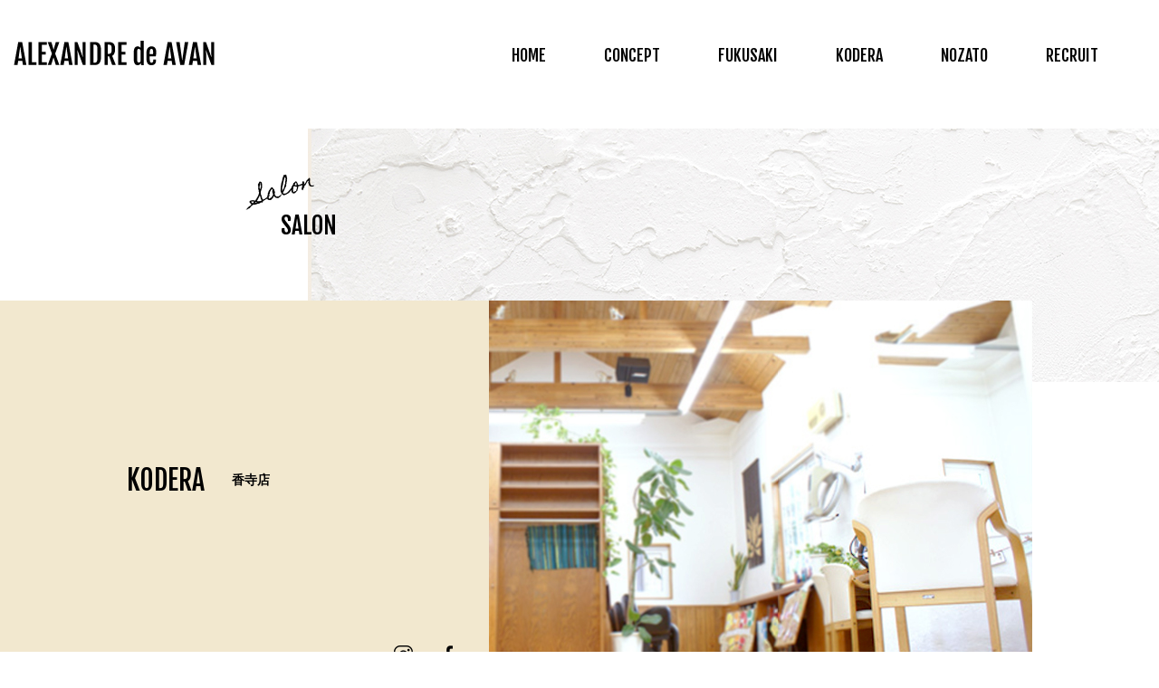

--- FILE ---
content_type: text/html; charset=UTF-8
request_url: https://www.avan-family.co.jp/blog/kodera_blog/10210/
body_size: 6858
content:
<!DOCTYPE html>
<html prefix="og: http://ogp.me/ns#" lang="ja">
<head>
<meta charset="UTF-8">
<!-- Google Tag Manager -->
<script>(function(w,d,s,l,i){w[l]=w[l]||[];w[l].push({'gtm.start':
new Date().getTime(),event:'gtm.js'});var f=d.getElementsByTagName(s)[0],
j=d.createElement(s),dl=l!='dataLayer'?'&l='+l:'';j.async=true;j.src=
'https://www.googletagmanager.com/gtm.js?id='+i+dl;f.parentNode.insertBefore(j,f);
})(window,document,'script','dataLayer','GTM-P2RX5XC');</script>
<!-- End Google Tag Manager -->
<title>５月から。。。 | 姫路市の美容室｜アレキサンドルdeアバン</title>
<meta name="description" content="５月１日〜３１日まで縮毛矯正キャンペーンをします‼︎ご予約お待ちしております。...">
<meta property="og:title" content="５月から。。。 | 姫路市の美容室｜アレキサンドルdeアバン">
<meta property="og:type" content="article">
<meta property="og:url" content="https://www.avan-family.co.jp/blog/kodera_blog/10210/">
<meta property="og:image" content="https://www.avan-family.co.jp/wp/wp-content/uploads/2015/04/image-1-1024x768.jpg">
<meta name="keywords" content="姫路市,美容室,野里,香寺,福崎">
<meta name="robots" content="index,follow">
<meta name="SKYPE_TOOLBAR" content="SKYPE_TOOLBAR_PARSER_COMPATIBLE">
<meta name="format-detection" content="telephone=no">
<meta name="viewport" content="width=device-width, initial-scale=1">
<link rel="shortcut icon" type="image/vnd.microsoft.icon" href="https://www.avan-family.co.jp/common/img/ico/favicon.ico">
<link rel="icon" type="image/vnd.microsoft.icon" href="https://www.avan-family.co.jp/common/img/ico/favicon.ico">
<link rel="shortcut icon" type="image/x-icon" href="https://www.avan-family.co.jp/common/img/ico/favicon.ico">
<meta name='robots' content='max-image-preview:large' />
<link rel="alternate" type="application/rss+xml" title="アレキサンドルdeアバン &raquo; フィード" href="https://www.avan-family.co.jp/feed/" />
<link rel="alternate" type="application/rss+xml" title="アレキサンドルdeアバン &raquo; コメントフィード" href="https://www.avan-family.co.jp/comments/feed/" />
<link rel='stylesheet' id='wp-block-library-css' href='https://www.avan-family.co.jp/wp/wp-includes/css/dist/block-library/style.min.css?ver=6.6.4' type='text/css' media='all' />
<style id='classic-theme-styles-inline-css' type='text/css'>
/*! This file is auto-generated */
.wp-block-button__link{color:#fff;background-color:#32373c;border-radius:9999px;box-shadow:none;text-decoration:none;padding:calc(.667em + 2px) calc(1.333em + 2px);font-size:1.125em}.wp-block-file__button{background:#32373c;color:#fff;text-decoration:none}
</style>
<style id='global-styles-inline-css' type='text/css'>
:root{--wp--preset--aspect-ratio--square: 1;--wp--preset--aspect-ratio--4-3: 4/3;--wp--preset--aspect-ratio--3-4: 3/4;--wp--preset--aspect-ratio--3-2: 3/2;--wp--preset--aspect-ratio--2-3: 2/3;--wp--preset--aspect-ratio--16-9: 16/9;--wp--preset--aspect-ratio--9-16: 9/16;--wp--preset--color--black: #000000;--wp--preset--color--cyan-bluish-gray: #abb8c3;--wp--preset--color--white: #ffffff;--wp--preset--color--pale-pink: #f78da7;--wp--preset--color--vivid-red: #cf2e2e;--wp--preset--color--luminous-vivid-orange: #ff6900;--wp--preset--color--luminous-vivid-amber: #fcb900;--wp--preset--color--light-green-cyan: #7bdcb5;--wp--preset--color--vivid-green-cyan: #00d084;--wp--preset--color--pale-cyan-blue: #8ed1fc;--wp--preset--color--vivid-cyan-blue: #0693e3;--wp--preset--color--vivid-purple: #9b51e0;--wp--preset--gradient--vivid-cyan-blue-to-vivid-purple: linear-gradient(135deg,rgba(6,147,227,1) 0%,rgb(155,81,224) 100%);--wp--preset--gradient--light-green-cyan-to-vivid-green-cyan: linear-gradient(135deg,rgb(122,220,180) 0%,rgb(0,208,130) 100%);--wp--preset--gradient--luminous-vivid-amber-to-luminous-vivid-orange: linear-gradient(135deg,rgba(252,185,0,1) 0%,rgba(255,105,0,1) 100%);--wp--preset--gradient--luminous-vivid-orange-to-vivid-red: linear-gradient(135deg,rgba(255,105,0,1) 0%,rgb(207,46,46) 100%);--wp--preset--gradient--very-light-gray-to-cyan-bluish-gray: linear-gradient(135deg,rgb(238,238,238) 0%,rgb(169,184,195) 100%);--wp--preset--gradient--cool-to-warm-spectrum: linear-gradient(135deg,rgb(74,234,220) 0%,rgb(151,120,209) 20%,rgb(207,42,186) 40%,rgb(238,44,130) 60%,rgb(251,105,98) 80%,rgb(254,248,76) 100%);--wp--preset--gradient--blush-light-purple: linear-gradient(135deg,rgb(255,206,236) 0%,rgb(152,150,240) 100%);--wp--preset--gradient--blush-bordeaux: linear-gradient(135deg,rgb(254,205,165) 0%,rgb(254,45,45) 50%,rgb(107,0,62) 100%);--wp--preset--gradient--luminous-dusk: linear-gradient(135deg,rgb(255,203,112) 0%,rgb(199,81,192) 50%,rgb(65,88,208) 100%);--wp--preset--gradient--pale-ocean: linear-gradient(135deg,rgb(255,245,203) 0%,rgb(182,227,212) 50%,rgb(51,167,181) 100%);--wp--preset--gradient--electric-grass: linear-gradient(135deg,rgb(202,248,128) 0%,rgb(113,206,126) 100%);--wp--preset--gradient--midnight: linear-gradient(135deg,rgb(2,3,129) 0%,rgb(40,116,252) 100%);--wp--preset--font-size--small: 13px;--wp--preset--font-size--medium: 20px;--wp--preset--font-size--large: 36px;--wp--preset--font-size--x-large: 42px;--wp--preset--spacing--20: 0.44rem;--wp--preset--spacing--30: 0.67rem;--wp--preset--spacing--40: 1rem;--wp--preset--spacing--50: 1.5rem;--wp--preset--spacing--60: 2.25rem;--wp--preset--spacing--70: 3.38rem;--wp--preset--spacing--80: 5.06rem;--wp--preset--shadow--natural: 6px 6px 9px rgba(0, 0, 0, 0.2);--wp--preset--shadow--deep: 12px 12px 50px rgba(0, 0, 0, 0.4);--wp--preset--shadow--sharp: 6px 6px 0px rgba(0, 0, 0, 0.2);--wp--preset--shadow--outlined: 6px 6px 0px -3px rgba(255, 255, 255, 1), 6px 6px rgba(0, 0, 0, 1);--wp--preset--shadow--crisp: 6px 6px 0px rgba(0, 0, 0, 1);}:where(.is-layout-flex){gap: 0.5em;}:where(.is-layout-grid){gap: 0.5em;}body .is-layout-flex{display: flex;}.is-layout-flex{flex-wrap: wrap;align-items: center;}.is-layout-flex > :is(*, div){margin: 0;}body .is-layout-grid{display: grid;}.is-layout-grid > :is(*, div){margin: 0;}:where(.wp-block-columns.is-layout-flex){gap: 2em;}:where(.wp-block-columns.is-layout-grid){gap: 2em;}:where(.wp-block-post-template.is-layout-flex){gap: 1.25em;}:where(.wp-block-post-template.is-layout-grid){gap: 1.25em;}.has-black-color{color: var(--wp--preset--color--black) !important;}.has-cyan-bluish-gray-color{color: var(--wp--preset--color--cyan-bluish-gray) !important;}.has-white-color{color: var(--wp--preset--color--white) !important;}.has-pale-pink-color{color: var(--wp--preset--color--pale-pink) !important;}.has-vivid-red-color{color: var(--wp--preset--color--vivid-red) !important;}.has-luminous-vivid-orange-color{color: var(--wp--preset--color--luminous-vivid-orange) !important;}.has-luminous-vivid-amber-color{color: var(--wp--preset--color--luminous-vivid-amber) !important;}.has-light-green-cyan-color{color: var(--wp--preset--color--light-green-cyan) !important;}.has-vivid-green-cyan-color{color: var(--wp--preset--color--vivid-green-cyan) !important;}.has-pale-cyan-blue-color{color: var(--wp--preset--color--pale-cyan-blue) !important;}.has-vivid-cyan-blue-color{color: var(--wp--preset--color--vivid-cyan-blue) !important;}.has-vivid-purple-color{color: var(--wp--preset--color--vivid-purple) !important;}.has-black-background-color{background-color: var(--wp--preset--color--black) !important;}.has-cyan-bluish-gray-background-color{background-color: var(--wp--preset--color--cyan-bluish-gray) !important;}.has-white-background-color{background-color: var(--wp--preset--color--white) !important;}.has-pale-pink-background-color{background-color: var(--wp--preset--color--pale-pink) !important;}.has-vivid-red-background-color{background-color: var(--wp--preset--color--vivid-red) !important;}.has-luminous-vivid-orange-background-color{background-color: var(--wp--preset--color--luminous-vivid-orange) !important;}.has-luminous-vivid-amber-background-color{background-color: var(--wp--preset--color--luminous-vivid-amber) !important;}.has-light-green-cyan-background-color{background-color: var(--wp--preset--color--light-green-cyan) !important;}.has-vivid-green-cyan-background-color{background-color: var(--wp--preset--color--vivid-green-cyan) !important;}.has-pale-cyan-blue-background-color{background-color: var(--wp--preset--color--pale-cyan-blue) !important;}.has-vivid-cyan-blue-background-color{background-color: var(--wp--preset--color--vivid-cyan-blue) !important;}.has-vivid-purple-background-color{background-color: var(--wp--preset--color--vivid-purple) !important;}.has-black-border-color{border-color: var(--wp--preset--color--black) !important;}.has-cyan-bluish-gray-border-color{border-color: var(--wp--preset--color--cyan-bluish-gray) !important;}.has-white-border-color{border-color: var(--wp--preset--color--white) !important;}.has-pale-pink-border-color{border-color: var(--wp--preset--color--pale-pink) !important;}.has-vivid-red-border-color{border-color: var(--wp--preset--color--vivid-red) !important;}.has-luminous-vivid-orange-border-color{border-color: var(--wp--preset--color--luminous-vivid-orange) !important;}.has-luminous-vivid-amber-border-color{border-color: var(--wp--preset--color--luminous-vivid-amber) !important;}.has-light-green-cyan-border-color{border-color: var(--wp--preset--color--light-green-cyan) !important;}.has-vivid-green-cyan-border-color{border-color: var(--wp--preset--color--vivid-green-cyan) !important;}.has-pale-cyan-blue-border-color{border-color: var(--wp--preset--color--pale-cyan-blue) !important;}.has-vivid-cyan-blue-border-color{border-color: var(--wp--preset--color--vivid-cyan-blue) !important;}.has-vivid-purple-border-color{border-color: var(--wp--preset--color--vivid-purple) !important;}.has-vivid-cyan-blue-to-vivid-purple-gradient-background{background: var(--wp--preset--gradient--vivid-cyan-blue-to-vivid-purple) !important;}.has-light-green-cyan-to-vivid-green-cyan-gradient-background{background: var(--wp--preset--gradient--light-green-cyan-to-vivid-green-cyan) !important;}.has-luminous-vivid-amber-to-luminous-vivid-orange-gradient-background{background: var(--wp--preset--gradient--luminous-vivid-amber-to-luminous-vivid-orange) !important;}.has-luminous-vivid-orange-to-vivid-red-gradient-background{background: var(--wp--preset--gradient--luminous-vivid-orange-to-vivid-red) !important;}.has-very-light-gray-to-cyan-bluish-gray-gradient-background{background: var(--wp--preset--gradient--very-light-gray-to-cyan-bluish-gray) !important;}.has-cool-to-warm-spectrum-gradient-background{background: var(--wp--preset--gradient--cool-to-warm-spectrum) !important;}.has-blush-light-purple-gradient-background{background: var(--wp--preset--gradient--blush-light-purple) !important;}.has-blush-bordeaux-gradient-background{background: var(--wp--preset--gradient--blush-bordeaux) !important;}.has-luminous-dusk-gradient-background{background: var(--wp--preset--gradient--luminous-dusk) !important;}.has-pale-ocean-gradient-background{background: var(--wp--preset--gradient--pale-ocean) !important;}.has-electric-grass-gradient-background{background: var(--wp--preset--gradient--electric-grass) !important;}.has-midnight-gradient-background{background: var(--wp--preset--gradient--midnight) !important;}.has-small-font-size{font-size: var(--wp--preset--font-size--small) !important;}.has-medium-font-size{font-size: var(--wp--preset--font-size--medium) !important;}.has-large-font-size{font-size: var(--wp--preset--font-size--large) !important;}.has-x-large-font-size{font-size: var(--wp--preset--font-size--x-large) !important;}
:where(.wp-block-post-template.is-layout-flex){gap: 1.25em;}:where(.wp-block-post-template.is-layout-grid){gap: 1.25em;}
:where(.wp-block-columns.is-layout-flex){gap: 2em;}:where(.wp-block-columns.is-layout-grid){gap: 2em;}
:root :where(.wp-block-pullquote){font-size: 1.5em;line-height: 1.6;}
</style>
<link rel='stylesheet' id='fullcalendar-css' href='https://www.avan-family.co.jp/wp/wp-content/plugins/union_scheduler/common/css/fullcalendar.css?ver=6.6.4' type='text/css' media='all' />
<link rel='stylesheet' id='fullcalendar.print-css' href='https://www.avan-family.co.jp/wp/wp-content/plugins/union_scheduler/common/css/fullcalendar.print.css?ver=6.6.4' type='text/css' media='all' />
<link rel='stylesheet' id='ico-css' href='//maxcdn.bootstrapcdn.com/font-awesome/4.6.1/css/font-awesome.min.css?ver=6.6.4' type='text/css' media='all' />
<link rel='stylesheet' id='default-css' href='https://www.avan-family.co.jp/common/css/theme.css?ver=6.6.4' type='text/css' media='all' />
<link rel='stylesheet' id='builtin-css' href='https://www.avan-family.co.jp/wp/wp-content/themes/uniontheme/style.css?ver=6.6.4' type='text/css' media='all' />
<script type="text/javascript" src="//ajax.googleapis.com/ajax/libs/jquery/2.1.0/jquery.min.js"></script>

<script>
  (function(i,s,o,g,r,a,m){i['GoogleAnalyticsObject']=r;i[r]=i[r]||function(){
  (i[r].q=i[r].q||[]).push(arguments)},i[r].l=1*new Date();a=s.createElement(o),
  m=s.getElementsByTagName(o)[0];a.async=1;a.src=g;m.parentNode.insertBefore(a,m)
  })(window,document,'script','//www.google-analytics.com/analytics.js','ga');

  ga('create', 'UA-26541201-1', 'auto');
  ga('require', 'displayfeatures');
  ga('require', 'linkid', 'linkid.js');
  ga('send', 'pageview');
</script>

</head>

<body class="post-template-default single single-post postid-10210 single-format-standard">
<!-- Google Tag Manager (noscript) -->
<noscript><iframe src="https://www.googletagmanager.com/ns.html?id=GTM-P2RX5XC"
height="0" width="0" style="display:none;visibility:hidden"></iframe></noscript>
<!-- End Google Tag Manager (noscript) -->
<div id="page">

<!--   ヘッダー   -->

  <header class="l-header">
    <div class="container-fluid">
      <div class="row">
        <div class="logo"><a href="https://www.avan-family.co.jp/"><img src="https://www.avan-family.co.jp/common/img/header/logo.png" srcset="https://www.avan-family.co.jp/common/img/header/logo.png 1x,https://www.avan-family.co.jp/common/img/header/logo@2x.png 2x" alt="アレキサンドルdeアバン"></a></div>
        <nav class="gnavi hidden-xs">
          <ul>
            <li><a href="https://www.avan-family.co.jp/">HOME</a></li>
            <li><a href="https://www.avan-family.co.jp/concept/">CONCEPT</a></li>
            <li><a href="https://www.avan-family.co.jp/fukusaki/">FUKUSAKI</a></li>
            <li><a href="https://www.avan-family.co.jp/kodera/">KODERA</a></li>
            <li><a href="https://www.avan-family.co.jp/nozato/">NOZATO</a></li>
            <li><a href="https://www.avan-family.co.jp/recruit/">RECRUIT</a></li>
          </ul>
        </nav>
      </div>
      <!-- / .container-fluid --></div>
    <!-- / .l-header --></header>
  <div class="btn_box visible-xs">
    <div class="menu_btn"></div>
    <!-- /.btn_box --></div>

  <div class="lower_ttl">
    <div class="lower_ttl_area">
      <div class="ttlarea">

	        <p class="sub_ttl">salon</p>
        <div class="main_ttl">salon</div>
	
		
        <!-- / .ttlarea --></div>
      <!-- / .lower_ttl_area --></div>
    <!-- / .lower_ttl --></div>
    
        <div class="lower_salon_main">
      <div class="container">
        <div class="row">
          <div class="txtarea">
            <h1 class="main_ttl"><span class="en">kodera</span><span class="jp">香寺店</span></h1>
            <ul class="sns_list">
              <li><a href="https://www.instagram.com/avankoudera/?hl=ja" target="_blank"><img src="https://www.avan-family.co.jp/img/index/index_salon_ico01.png" srcset="https://www.avan-family.co.jp/img/index/index_salon_ico01.png 1x,https://www.avan-family.co.jp/img/index/index_salon_ico01@2x.png 2x"></a></li>
              <li><a href="https://www.facebook.com/AbanKoudera" target="_blank"><img src="https://www.avan-family.co.jp/img/index/index_salon_ico02.png" srcset="https://www.avan-family.co.jp/img/index/index_salon_ico02.png 1x,https://www.avan-family.co.jp/img/index/index_salon_ico02@2x.png 2x"></a></li>
            </ul>
            <!-- / .txtarea --></div>
          <div class="imgarea"> <img src="https://www.avan-family.co.jp/img/main/low_main_kodera.jpg" srcset="https://www.avan-family.co.jp/img/main/low_main_kodera.jpg 1x,https://www.avan-family.co.jp/img/main/low_main_kodera@2x.jpg 2x"> 
            <!-- / .imgarea --></div>
        </div>
        <!-- / .container --></div>
      <!-- / .lower_salon_main --></div>
        

<!--    コンテンツ	-->

<div class="l-contents">
	
    <div class="l-main">


      <article class="m-post">
        <div class="container">
          <div class="row">
            <div class="post_content col-xs-12 col-sm-9 col-md-9 col-lg-9">
             
              <h2 class="common_ttl02 jp">５月から。。。</h2>
              <div class="post_meta">
                <time class="date">2015.04.15</time>
				<div class="post_label"><span class="kodera_blog">香寺店</span></div>                <!-- / .post_meta --></div>
              <div class="post_body">
                <p><a href="http://www.avan-family.co.jp/wp/wp-content/uploads/2015/04/image.jpg"><img fetchpriority="high" decoding="async" class="alignnone size-full wp-image-10211" src="http://www.avan-family.co.jp/wp/wp-content/uploads/2015/04/image.jpg" alt="image" width="1024" height="768" /></a>５月１日〜３１日まで</p>
<p>縮毛矯正キャンペーンをします‼︎</p>
<p>ご予約お待ちしております。</p>
                
                <!-- / .post_body --></div>
<!-- START pagenavi-default.php -->

<div class="wp-pagenavi">
<div class="alignleft"><a href="https://www.avan-family.co.jp/blog/kodera_blog/9516/" rel="prev">&laquo; 前へ</a></div><div class="center"><a href="https://www.avan-family.co.jp/blog/kodera_blog/">一覧へ</a></div>
<div class="alignright"><a href="https://www.avan-family.co.jp/blog/kodera_blog/10250/" rel="next">次へ &raquo;</a></div><!--/ .wp-pagenavi --></div>

<!-- END pagenavi-default.php -->

              <!-- / .post_content --></div>
            <aside class="sidebar col-xs-12 col-sm-3 col-md-3 col-lg-3">
              <nav class="sidebar_nav">
                <h2 class="ttl">category</h2>
                <ul class="sidebar_navList">
                  <li><a href="https://www.avan-family.co.jp/information/">AVAN-GROUP INFORMATION</a></li>
                  <li class="parent"><span>BLOG</span>
                    <ul class="children">
                    	<li class="cat-item cat-item-15"><a href="https://www.avan-family.co.jp/blog/fukusaki_blog/">福崎店</a>
</li>
	<li class="cat-item cat-item-17"><a href="https://www.avan-family.co.jp/blog/kodera_blog/">香寺店</a>
</li>
	<li class="cat-item cat-item-16"><a href="https://www.avan-family.co.jp/blog/nozato_blog/">野里店</a>
</li>
                    </ul>
                  </li>
                  <li class="parent"><span>CAMPAIGN</span>
                    <ul class="children">
                      	<li class="cat-item cat-item-21"><a href="https://www.avan-family.co.jp/campaign/fukusaki_cam/">福崎店</a>
</li>
	<li class="cat-item cat-item-22"><a href="https://www.avan-family.co.jp/campaign/kodera_cam/">香寺店</a>
</li>
	<li class="cat-item cat-item-23"><a href="https://www.avan-family.co.jp/campaign/nozato_cam/">野里店</a>
</li>
                    </ul>
                  </li>
                  <li><a href="https://www.avan-family.co.jp/recruit_info/">RECRUIT INFO</a></li>
                </ul>
                <!-- / .sidebar_nav --></nav>
              
              <!-- / .sidebar --></aside>
          </div>
          <!-- / .container --></div>
        <!-- .m-post --> 
      </article>

  
		<div class="crumbs container">
	<ul>
	
	<li class="home"><a href="https://www.avan-family.co.jp/">HOME</a>&nbsp;&gt;</li>
	
		<li><a href="https://www.avan-family.co.jp/blog/kodera_blog/">香寺店</a>&nbsp;&gt;</li>
		
	<li>５月から。。。  </li>
	
	</ul>
	<!-- / .container --></div>
		
  <!-- / .l-main --></div>
<!-- / .l-contents --></div>

<!--     フッター   -->

  <div class="f_pagetop"><a href="#page">PAGE TOP</a></div>
  <footer class="l-footer">
    <div class="f_inner">
      <div class="container">
        <div class="row">
          <div class="f_menu col-xs-12 col-sm-8 col-md-8 col-lg-8 hidden-xs">
            <div class="detail">
              <ul class="menu_list">
                <li><a href="https://www.avan-family.co.jp/">HOME</a></li>
                <li><a href="https://www.avan-family.co.jp/concept/">CONCEPT</a></li>
                <li><a href="https://www.avan-family.co.jp/bridal/">BRIDAL MENU</a></li>
                <li class="jp"><a href="https://www.avan-family.co.jp/birth/">あかちゃん誕生記念筆</a></li>
              </ul>
              <!-- / .detail--></div>
            <div class="detail"> <strong class="ttl">SALON</strong>
              <ul class="menu_list child">
                <li><a href="https://www.avan-family.co.jp/fukusaki/">FUKUSAKI</a></li>
                <li><a href="https://www.avan-family.co.jp/kodera/">KODERA</a></li>
                <li><a href="https://www.avan-family.co.jp/nozato/">NOZATO</a></li>
              </ul>
              <!-- / .detail--></div>
            <div class="detail">
              <ul class="menu_list">
                <li><a href="https://www.avan-family.co.jp/information/">AVAN-GROUP INFO</a></li>
                <li><a href="https://www.avan-family.co.jp/recruit/">RECRUIT</a></li>
              </ul>
              <!-- / .detail--></div>
            
            <!-- / .f_menu --></div>
          <!--<div class="f_calendar col-xs-12 col-sm-4 col-md-4 col-lg-4">
           <br />
<b>Warning</b>:  Undefined variable $index in <b>/home/union006/avan-family.co.jp/public_html/wp/wp-content/plugins/union_scheduler/public/us_view.php</b> on line <b>84</b><br />
<br />
<b>Warning</b>:  Undefined variable $holiday in <b>/home/union006/avan-family.co.jp/public_html/wp/wp-content/plugins/union_scheduler/public/us_view.php</b> on line <b>84</b><br />
<br />
<b>Warning</b>:  Undefined array key -1 in <b>/home/union006/avan-family.co.jp/public_html/wp/wp-content/plugins/union_scheduler/public/us_view.php</b> on line <b>143</b><br />
<br />
<b>Warning</b>:  Trying to access array offset on null in <b>/home/union006/avan-family.co.jp/public_html/wp/wp-content/plugins/union_scheduler/public/us_view.php</b> on line <b>143</b><br />
<br />
<b>Warning</b>:  Undefined variable $index in <b>/home/union006/avan-family.co.jp/public_html/wp/wp-content/plugins/union_scheduler/public/us_view.php</b> on line <b>84</b><br />
<br />
<b>Warning</b>:  Undefined variable $index in <b>/home/union006/avan-family.co.jp/public_html/wp/wp-content/plugins/union_scheduler/public/us_view.php</b> on line <b>84</b><br />
<br />
<b>Warning</b>:  Undefined variable $index in <b>/home/union006/avan-family.co.jp/public_html/wp/wp-content/plugins/union_scheduler/public/us_view.php</b> on line <b>84</b><br />
<br />
<b>Warning</b>:  Undefined variable $index in <b>/home/union006/avan-family.co.jp/public_html/wp/wp-content/plugins/union_scheduler/public/us_view.php</b> on line <b>84</b><br />
<br />
<b>Warning</b>:  Undefined variable $event in <b>/home/union006/avan-family.co.jp/public_html/wp/wp-content/plugins/union_scheduler/public/us_view.php</b> on line <b>189</b><br />
<script type="text/javascript">
	jQuery(function(){

		var date = new Date();
		var d = date.getDate();
		var m = date.getMonth();
		var y = date.getFullYear();

        jQuery("#US-calendar-1").fullCalendar({

        editable: false,
		   header: {
          left:"prev",center:"title",right:"next"
            }, 
		titleFormat: {
           month: "yyyy年 M月",week: "[yyyy年 ]M月 d日{ —[yyyy年 ][ M月] d日}",day: "yyyy年 M月 d日 dddd"
       },
        columnFormat: {
          month: "ddd",week: "M/d（ddd）",day: "M/d（ddd）"
       },

        dayNames: ["日曜日","月曜日","火曜日","水曜日","木曜日","金曜日","土曜日"],
        dayNamesShort: ["SUN","MON","TUE","WED","THU","FRI","SAT"],

        buttonText: {
            prev: " < ",next: " > ",prevYear: " << ",nextYear: " >> ",today: "今日",month: "月",week: "週",day: "日"
       },
		viewDisplay: function(event, element) {
		 jQuery(".fc_ev_title").remove();
		 jQuery(".holiday_color").remove();
		  jQuery(".holiday_txt").remove();
		   jQuery(".event_color").remove();
		  jQuery(".event_txt").remove();
		   jQuery(".cal-title").each(function(){
			   jQuery(this).remove();
		   });
		 jQuery("td.fc-widget-content").removeAttr("style");	
		 
		jQuery("td.fc-mon").css({"background":"#e3d1b0","color":"#ffffff"});jQuery(".us-calender").append("<span style=\"margin:0;\" class=\"cal-title\"><span class=\"holiday_color\" style=\"display:inline-block;background-color:#e3d1b0;width:10px;height:10px;\"></span>").append("<span class=\"holiday_txt\" >　店休日　</span></span>");jQuery("td.fc-mon").css({"background":"#eee","color":"#333"});jQuery(".us-calender").append("<span style=\"margin:0;\" class=\"cal-title\"><span class=\"holiday_color\" style=\"display:inline-block;background-color:#eee;width:10px;height:10px;\"></span>").append("<span class=\"holiday_txt\" >　　</span></span>");jQuery("td.fc-mon").css({"background":"#eee","color":"#e3d1b0"});jQuery("td.fc-mon").css({"background":"#eee","color":"#e3d1b0"});jQuery("td.fc-mon").css({"background":"#e3d1b0","color":"#333"});


        }
									 
		});

    });
	</script><div id="US-calendar-1" class="us-calender" style="width:100%;margin:0 auto;"></div>-->
            <!-- / .f_calendar --><!--</div>-->
        </div>
        <!-- / .container --></div>
      <!-- / .f_inner --></div>
    <div class="f_salon">
      <div class="container">
        <div class="row">
          <div class="detail"> <strong class="name">福崎店</strong>
            <p class="info">〒679-2203<br>
              兵庫県神崎郡福崎町南田原3134-1<br>
              ご予約優先：<span data-action="call" data-tel="0790-22-2345">0790-22-2345</span></p>
            <!-- / .detail--></div>
          <div class="detail"> <strong class="name">香寺店</strong>
            <p class="info">〒679-2131<br>
              兵庫県姫路市香寺町犬飼328-4<br>
              ご予約優先：<span data-action="call" data-tel="079-232-8998">079-232-8998</span></p>
            <!-- / .detail--></div>
          <div class="detail"> <strong class="name">野里店</strong>
            <p class="info">〒670-0805<br>
              兵庫県姫路市西中島377-1<br>
              ご予約優先：<span data-action="call" data-tel="079-285-1213">079-285-1213</span></p>
            <!-- / .detail--></div>
        </div>
        <!-- / .container --></div>
      <!-- / .f_salon --></div>
    <p class="f_copy">&copy; 2025 Alexandre de avan</p>
    <!-- / .l-footer --></footer>
  <div class="overlay">
    <div class="sp_navi_logo"><a href="#"><img src="https://www.avan-family.co.jp/common/img/header/logo.png" srcset="https://www.avan-family.co.jp/common/img/header/logo.png 1x,https://www.avan-family.co.jp/common/img/header/logo@2x.png 2x" alt="アレキサンドルdeアバン"></a></div>
    <div class="sp_navi_menu">
      <ul>
		<li><a href="https://www.avan-family.co.jp/">HOME</a></li>
		<li><a href="https://www.avan-family.co.jp/concept/">CONCEPT</a></li>
		<li><a href="https://www.avan-family.co.jp/fukusaki/">FUKUSAKI</a></li>
		<li><a href="https://www.avan-family.co.jp/kodera/">KODERA</a></li>
		<li><a href="https://www.avan-family.co.jp/nozato/">NOZATO</a></li>
		<li><a href="https://www.avan-family.co.jp/recruit/">RECRUIT</a></li>
		<li><a href="https://www.avan-family.co.jp/information/">INFORMATION</a></li>
		<li><a href="https://www.avan-family.co.jp/bridal/">BRIDAL MENU</a></li>
		<li><a href="https://www.avan-family.co.jp/birth/" class="jp">赤ちゃん誕生記念筆</a></li>
      </ul>
    </div>
  </div>

<!-- / #page --></div>



<script type="text/javascript" src="https://www.avan-family.co.jp/wp/wp-content/plugins/union_scheduler/common/js/jquery-ui-1.8.17.custom.min.js?ver=6.6.4" id="jquery-ui-1.8.17.custom.min-js"></script>
<script type="text/javascript" src="https://www.avan-family.co.jp/wp/wp-content/plugins/union_scheduler/common/js/fullcalendar.js?ver=6.6.4" id="fullcalendar.min-js"></script>
<script type="text/javascript" src="https://www.avan-family.co.jp/wp/wp-content/plugins/union_scheduler/common/js/gcal.js?ver=6.6.4" id="gcal-js"></script>
<script type="text/javascript" src="https://www.avan-family.co.jp/common/js/min/scripts.js?ver=6.6.4" id="scripts-js"></script>
</body>
</html>

--- FILE ---
content_type: text/css
request_url: https://www.avan-family.co.jp/wp/wp-content/plugins/union_scheduler/common/css/fullcalendar.css?ver=6.6.4
body_size: 3092
content:
/*
 * FullCalendar v1.5.3 Stylesheet
 *
 * Copyright (c) 2011 Adam Shaw
 * Dual licensed under the MIT and GPL licenses, located in
 * MIT-LICENSE.txt and GPL-LICENSE.txt respectively.
 *
 * Date: Mon Feb 6 22:40:40 2012 -0800
 *
 */


.fc {
	direction: ltr;
	text-align: left;
	}
	
.fc table {
	border-collapse: collapse;
	border-spacing: 0;
/*	margin:0 auto !important;
*/	margin-bottom:0 !important;
	}
	
html .fc,
.fc table {
	font-size: 1em;
	width: 270px!important;

}

.fc-header{
	height: 34px;
}
	
.fc td,
.fc th {
	padding: 0 !important;
	vertical-align: top;
	border:none;
	}

.fc table span{
	color:inherit;}

tbody{
	background: #fff;
}

/* Header
------------------------------------------------------------------------*/

.fc-header td {
	white-space: nowrap;
	}

.fc-header-left {
	width: 25%;
	text-align: left;
	}
	
.fc-header-center {
	text-align: center;
	}
	
.fc-header-right {
	width: 25%;
	text-align: right;
	}
	
.fc-header-title {
	display: inline-block;
	vertical-align: top;
	}
	
.fc-header-title h2 {
	margin-top: 0;
	font-size: 2.0rem;
	white-space: nowrap;
	position: relative;
	top: -2px;
	}
	
.fc .fc-header-space {
	padding-left: 10px;
	}
	
.fc-header .fc-button {
	
	vertical-align: top;
	}
	
/* buttons edges butting together */

.fc-header .fc-button {
	margin-right: -1px;
	}
	
.fc-header .fc-corner-right {
	margin-right: 1px; /* back to normal */
	margin-bottom: 10px;
	}
	
.fc-header .ui-corner-right {
	margin-right: 0; /* back to normal */
	}
	
/* button layering (for border precedence) */
	
.fc-header .fc-state-hover,
.fc-header .ui-state-hover {
	z-index: 2;
	}
	
.fc-header .fc-state-down {
	z-index: 3;
	}

.fc-header .fc-state-active,
.fc-header .ui-state-active {
	z-index: 4;
	}
	
	
	
/* Content
------------------------------------------------------------------------*/
	
.fc-content {
	clear: both;
	margin-bottom: 10px;
	}
	
.fc-view {
	width: 100%; /* needed for view switching (when view is absolute) */
	overflow: hidden;
	}
	
	

/* Cell Styles
------------------------------------------------------------------------*/

.fc-widget-header,    /* <th>, usually */
.fc-widget-content {  /* <td>, usually */
	border: 1px solid #222;
	max-height: 29px;
	}
	
.fc-state-highlight { /* <td> today cell */ /* TODO: add .fc-today to <th> */
	background: #ffc;
	color: #333;
	}
	
.fc-cell-overlay { /* semi-transparent rectangle while dragging */
	background: #9cf;
	opacity: .2;
	filter: alpha(opacity=20); /* for IE */
	}
	


/* Buttons
------------------------------------------------------------------------*/

.fc-button {
	position: relative;
	display: inline-block;
	cursor: pointer;
	}
	
.fc-state-default { /* non-theme */

	}
	
.fc-button-inner {
	position: relative;
	float: left;
	overflow: hidden;
	}
	
.fc-state-default .fc-button-inner { /* non-theme */

	}
	
.fc-button-content {
	position: relative;
	float: left;
	height: 1.9em;
	line-height: 1.9em;
	padding: 0 .6em;
	white-space: nowrap;
	color: #fff!important;
	}
	
/* icon (for jquery ui) */
	
.fc-button-content .fc-icon-wrap {
	position: relative;
	float: left;
	top: 50%;
	}
	
.fc-button-content .ui-icon {
	position: relative;
	float: left;
	margin-top: -50%;
	*margin-top: 0;
	*top: -50%;
	}
	
/* gloss effect */
	
.fc-state-default .fc-button-effect {
	position: absolute;
	top: 50%;
	left: 0;
	}
	
.fc-state-default .fc-button-effect span {
	position: absolute;
	top: -100px;
	left: 0;
	width: 20px;
	height: 20px;
	}
	
/* button states (determines colors)  */
	
.fc-state-default,
.fc-state-default .fc-button-inner {

	}
	
.fc-state-hover,
.fc-state-hover .fc-button-inner {

	}
	
.fc-state-down,
.fc-state-down .fc-button-inner {

	}
	
.fc-state-active,
.fc-state-active .fc-button-inner {

	}
	
.fc-state-disabled,
.fc-state-disabled .fc-button-inner {

	}
	
.fc-state-disabled {
	cursor: default;
	}
	
.fc-state-disabled .fc-button-effect {
	display: none;
	}
	
	

/* Global Event Styles
------------------------------------------------------------------------*/
	 
.fc-event {
	border-style: solid;
	border-width: 0;
	font-size: .85em;
	cursor: default;
	}
	
a.fc-event,
.fc-event-draggable {
	cursor: pointer;
	}
	
a.fc-event {
	text-decoration: none;
	}
	
.fc-rtl .fc-event {
	text-align: right;
	}
	
.fc-event-skin {
	border-color: #36c;     /* default BORDER color */
	background-color: #36c; /* default BACKGROUND color */
	color: #fff;            /* default TEXT color */
	}
	
.fc-event-inner {
	position: relative;
	width: 100%;
	height: 100%;
	border-style: solid;
	border-width: 0;
	overflow: hidden;
	}
	
.fc-event-time,
.fc-event-title {
	padding: 0 1px;
	}
	
.fc .ui-resizable-handle { /*** TODO: don't use ui-resizable anymore, change class ***/
	display: block;
	position: absolute;
	z-index: 99999;
	overflow: hidden; /* hacky spaces (IE6/7) */
	font-size: 300%;  /* */
	line-height: 50%; /* */
	}
	
	
	
/* Horizontal Events
------------------------------------------------------------------------*/

.fc-event-hori {
	border-width: 1px 0;
	margin-bottom: 1px;
	}
	
/* resizable */
	
.fc-event-hori .ui-resizable-e {
	top: 0           !important; /* importants override pre jquery ui 1.7 styles */
	right: -3px      !important;
	width: 7px       !important;
	height: 100%     !important;
	cursor: e-resize;
	}
	
.fc-event-hori .ui-resizable-w {
	top: 0           !important;
	left: -3px       !important;
	width: 7px       !important;
	height: 100%     !important;
	cursor: w-resize;
	}
	
.fc-event-hori .ui-resizable-handle {
	_padding-bottom: 14px; /* IE6 had 0 height */
	}
	
	
	
/* Fake Rounded Corners (for buttons and events)
------------------------------------------------------------*/
	
.fc-corner-left {
	margin-left: 1px;
	}
	
.fc-corner-left .fc-button-inner,
.fc-corner-left .fc-event-inner {
	margin-left: -1px;
	}
	
.fc-corner-right {
	margin-right: 1px;
	}
	
.fc-corner-right .fc-button-inner,
.fc-corner-right .fc-event-inner {
	margin-right: -1px;
	}
	
.fc-corner-top {
	margin-top: 1px;
	}
	
.fc-corner-top .fc-event-inner {
	margin-top: -1px;
	}
	
.fc-corner-bottom {
	margin-bottom: 1px;
	}
	
.fc-corner-bottom .fc-event-inner {
	margin-bottom: -1px;
	}
	
	
	
/* Fake Rounded Corners SPECIFICALLY FOR EVENTS
-----------------------------------------------------------------*/
	
.fc-corner-left .fc-event-inner {
	border-left-width: 1px;
	}
	
.fc-corner-right .fc-event-inner {
	border-right-width: 1px;
	}
	
.fc-corner-top .fc-event-inner {
	border-top-width: 1px;
	}
	
.fc-corner-bottom .fc-event-inner {
	border-bottom-width: 1px;
	}
	
	
	
/* Reusable Separate-border Table
------------------------------------------------------------*/

table.fc-border-separate {
	border-collapse: collapse;
	width: 270px!important;
	font-family: "Fjalla One",sans-serif;

}
	
.w-base .fc-border-separate th,
.w-base .fc-border-separate td {
	border-width: 1px 0 0 1px;
	padding:0 !important;
	width:20px !important;
}
	
.fc-border-separate th.fc-last,
.fc-border-separate td.fc-last {
	border-right-width: 1px;
	}
*:first-child+html .fc-border-separate tr.fc-last th{
	font-size: 89%;
}
.fc-border-separate tr.fc-last th,
.fc-border-separate tr.fc-last td {
	border-bottom-width: 1px;
	}
	
.fc-border-separate tbody tr.fc-first td,
.fc-border-separate tbody tr.fc-first th {
	border-top-width: 0;
	}

.fc-border-separate tbody .fc-sun{
	color: #b28850;
}
	

/* Month View, Basic Week View, Basic Day View
------------------------------------------------------------------------*/

.fc-grid th {
	text-align: center;
	}
	
.fc-grid .fc-day-number {
	padding: 0;
	text-align:center;
	}
	
.fc-grid .fc-other-month .fc-day-number {
	opacity: 0.3;
	filter: alpha(opacity=30); /* for IE */
	/* opacity with small font can sometimes look too faded
	   might want to set the 'color' property instead
	   making day-numbers bold also fixes the problem */
	}
	
.fc-grid .fc-day-content {
	clear: both;
	padding: 2px 2px 1px; /* distance between events and day edges */
	height: 0!important;
	display: none;
	}
	
/* event styles */
	
.fc-grid .fc-event-time {
	font-weight: bold;
	}
	
/* right-to-left */
	
.fc-rtl .fc-grid .fc-day-number {
	float: left;
	}
	
.fc-rtl .fc-grid .fc-event-time {
	float: right;
	}
	
	

/* Agenda Week View, Agenda Day View
------------------------------------------------------------------------*/

.fc-agenda table {
	border-collapse: separate;
	}
	
.fc-agenda-days th {
	text-align: center;
	}
	
.fc-agenda .fc-agenda-axis {
	width: 50px;
	padding: 0 4px;
	vertical-align: middle;
	text-align: right;
	white-space: nowrap;
	font-weight: normal;
	}
	
.fc-agenda .fc-day-content {
	padding: 2px 2px 1px;
	}
	
/* make axis border take precedence */
	
.fc-agenda-days .fc-agenda-axis {
	border-right-width: 1px;
	}
	
.fc-agenda-days .fc-col0 {
	border-left-width: 0;
	}
	
/* all-day area */
	
.fc-agenda-allday th {
	border-width: 0 1px;
	}
	
.fc-agenda-allday .fc-day-content {
	min-height: 34px; /* TODO: doesnt work well in quirksmode */
	_height: 34px;
	}
	
/* divider (between all-day and slots) */
	
.fc-agenda-divider-inner {
	height: 2px;
	overflow: hidden;
	}
	
.fc-widget-header .fc-agenda-divider-inner {
	background: #eee;
	}
	
/* slot rows */
	
.fc-agenda-slots th {
	border-width: 1px 1px 0;
	}
	
.fc-agenda-slots td {
	border-width: 1px 0 0;
	background: none;
	}
	
.fc-agenda-slots td div {
	height: 20px;
	}
	
.fc-agenda-slots tr.fc-slot0 th,
.fc-agenda-slots tr.fc-slot0 td {
	border-top-width: 0;
	}

.fc-agenda-slots tr.fc-minor th,
.fc-agenda-slots tr.fc-minor td {
	border-top-style: dotted;
	}
	
.fc-agenda-slots tr.fc-minor th.ui-widget-header {
	*border-top-style: solid; /* doesn't work with background in IE6/7 */
	}
	


/* Vertical Events
------------------------------------------------------------------------*/

.fc-event-vert {
	border-width: 0 1px;
	}
	
.fc-event-vert .fc-event-head,
.fc-event-vert .fc-event-content {
	position: relative;
	z-index: 2;
	width: 100%;
	overflow: hidden;
	}
	
.fc-event-vert .fc-event-time {
	white-space: nowrap;
	font-size: 10px;
	}
	
.fc-event-vert .fc-event-bg { /* makes the event lighter w/ a semi-transparent overlay  */
	position: absolute;
	z-index: 1;
	top: 0;
	left: 0;
	width: 100%;
	height: 100%;
	background: #fff;
	opacity: .3;
	filter: alpha(opacity=30);
	}
	
.fc .ui-draggable-dragging .fc-event-bg, /* TODO: something nicer like .fc-opacity */
.fc-select-helper .fc-event-bg {
	display: none\9; /* for IE6/7/8. nested opacity filters while dragging don't work */
	}
	
/* resizable */
	
.fc-event-vert .ui-resizable-s {
	bottom: 0        !important; /* importants override pre jquery ui 1.7 styles */
	width: 100%      !important;
	height: 8px      !important;
	overflow: hidden !important;
	line-height: 8px !important;
	font-size: 11px  !important;
	font-family: monospace;
	text-align: center;
	cursor: s-resize;
	}
	
.fc-agenda .ui-resizable-resizing { /* TODO: better selector */
	_overflow: hidden;
	}
	
.fc-first.fc-last {
	
}
.fc-widget-header{
}
.fc-content th{
	padding: 10px 0!important;
	font-weight: normal;
}
.fc-week0 td {
	padding: 10px 0!important;
	line-height: 15px;
}
.fc-week1 td {
	padding: 10px 0!important;
	line-height: 15px;
}
.fc-week2 td {
	padding: 10px 0!important;
	line-height: 15px;
}
.fc-week3 td {
	padding: 10px 0!important;
	line-height: 15px;
}
.fc-week4 td {
	padding: 10px 0!important;
	line-height: 15px;
}
.fc-week5 td {
	padding: 10px 0!important;
	line-height: 15px;
}

--- FILE ---
content_type: text/css
request_url: https://www.avan-family.co.jp/common/css/theme.css?ver=6.6.4
body_size: 18741
content:
@charset "UTF-8";
@import url(https://fonts.googleapis.com/css?family=Fjalla+One);
@import url(https://fonts.googleapis.com/css?family=Homemade+Apple);

body,
html,
label,
table {
  padding: 0;
  vertical-align: baseline
}

html {
  overflow-y: scroll;
  font-size: 62.5%
}

body,
label,
table {
  border: 0
}

body {
  line-height: 1
}

abbr,
address,
article,
aside,
audio,
b,
blockquote,
canvas,
caption,
cite,
code,
dd,
del,
details,
dfn,
div,
dl,
dt,
em,
fieldset,
figcaption,
figure,
footer,
form,
h1,
h2,
h3,
h4,
h5,
h6,
header,
hgroup,
i,
iframe,
ins,
kbd,
legend,
li,
mark,
menu,
nav,
object,
ol,
p,
pre,
q,
samp,
section,
small,
span,
strong,
sub,
summary,
sup,
tbody,
tfoot,
thead,
time,
tr,
ul,
var,
video {
  margin: 0;
  padding: 0;
  border: 0;
  outline: 0;
  vertical-align: baseline;
  background: 0 0
}

html,
img {
  border: 0
}

label,
table {
  outline: 0;
  background: 0 0
}

a,
body,
html,
img,
td,
th {
  background: 0 0;
  margin: 0
}

body,
html,
img,
td,
th {
  outline: 0
}

.slick-slide img,
article,
aside,
details,
figcaption,
figure,
footer,
header,
hgroup,
menu,
nav,
section {
  display: block
}

ul {
  list-style: none
}

blockquote,
q {
  quotes: none
}

blockquote:after,
blockquote:before,
q:after,
q:before {
  content: none
}

a,
hr,
img {
  padding: 0
}

a {
  vertical-align: baseline
}

body,
ins {
  color: #000
}

ins,
mark {
  background-color: #ff9
}

ins {
  text-decoration: none
}

mark {
  color: #000;
  font-style: italic;
  font-weight: 700
}

del {
  text-decoration: line-through
}

abbr[title],
dfn[title] {
  border-bottom: 1px dotted;
  cursor: help
}

table {
  border-spacing: 0;
  font: 100%;
  width: 100%;
  margin: 0 auto 20px;
  border-collapse: collapse
}

hr {
  display: block;
  height: 1px;
  border: 0;
  border-top: 1px solid #ccc;
  margin: 1em 0
}

input,
select {
  vertical-align: middle
}

body {
  font: 13px/1.231 arial, helvetica, clean, sans-serif;
  *font: x-small;
  background: #fff;
  font-family: "游ゴシック", YuGothic, "ヒラギノ角ゴ Pro W3", "Hiragino Kaku Gothic Pro", "メイリオ", Meiryo, Verdana, sans-serif;
  -webkit-text-size-adjust: 100%
}

button,
input,
select,
textarea {
  font: 99% arial, helvetica, clean, sans-serif
}

code,
kbd,
pre,
samp,
tt {
  font-family: monospace;
  *font-size: 108%;
  line-height: 100%
}

.mt0 {
  margin-top: 0 !important
}

.mb0 {
  margin-bottom: 0 !important
}

.pt0 {
  padding-top: 0 !important
}

.pb0 {
  padding-bottom: 0 !important
}

.mt5 {
  margin-top: 5px !important
}

.mb5 {
  margin-bottom: 5px !important
}

.pt5 {
  padding-top: 5px !important
}

.pb5 {
  padding-bottom: 5px !important
}

.mt10 {
  margin-top: 10px !important
}

.mb10 {
  margin-bottom: 10px !important
}

.pt10 {
  padding-top: 10px !important
}

.pb10 {
  padding-bottom: 10px !important
}

.mt15 {
  margin-top: 15px !important
}

.mb15 {
  margin-bottom: 15px !important
}

.pt15 {
  padding-top: 15px !important
}

.pb15 {
  padding-bottom: 15px !important
}

.mt20 {
  margin-top: 20px !important
}

.mb20 {
  margin-bottom: 20px !important
}

.pt20 {
  padding-top: 20px !important
}

.pb20 {
  padding-bottom: 20px !important
}

.mt25 {
  margin-top: 25px !important
}

.mb25 {
  margin-bottom: 25px !important
}

.pt25 {
  padding-top: 25px !important
}

.pb25 {
  padding-bottom: 25px !important
}

.mt30 {
  margin-top: 30px !important
}

.mb30 {
  margin-bottom: 30px !important
}

.pt30 {
  padding-top: 30px !important
}

.pb30 {
  padding-bottom: 30px !important
}

.mt35 {
  margin-top: 35px !important
}

.mb35 {
  margin-bottom: 35px !important
}

.pt35 {
  padding-top: 35px !important
}

.pb35 {
  padding-bottom: 35px !important
}

.mt40 {
  margin-top: 40px !important
}

.mb40 {
  margin-bottom: 40px !important
}

.pt40 {
  padding-top: 40px !important
}

.pb40 {
  padding-bottom: 40px !important
}

.mt45 {
  margin-top: 45px !important
}

.mb45 {
  margin-bottom: 45px !important
}

.pt45 {
  padding-top: 45px !important
}

.pb45 {
  padding-bottom: 45px !important
}

.mt50 {
  margin-top: 50px !important
}

.mb50 {
  margin-bottom: 50px !important
}

.pt50 {
  padding-top: 50px !important
}

.pb50 {
  padding-bottom: 50px !important
}

.mt55 {
  margin-top: 55px !important
}

.mb55 {
  margin-bottom: 55px !important
}

.pt55 {
  padding-top: 55px !important
}

.pb55 {
  padding-bottom: 55px !important
}

.mt60 {
  margin-top: 60px !important
}

.mb60 {
  margin-bottom: 60px !important
}

.pt60 {
  padding-top: 60px !important
}

.pb60 {
  padding-bottom: 60px !important
}

.mt65 {
  margin-top: 65px !important
}

.mb65 {
  margin-bottom: 65px !important
}

.pt65 {
  padding-top: 65px !important
}

.pb65 {
  padding-bottom: 65px !important
}

.mt70 {
  margin-top: 70px !important
}

.mb70 {
  margin-bottom: 70px !important
}

.pt70 {
  padding-top: 70px !important
}

.pb70 {
  padding-bottom: 70px !important
}

.mt75 {
  margin-top: 75px !important
}

.mb75 {
  margin-bottom: 75px !important
}

.pt75 {
  padding-top: 75px !important
}

.pb75 {
  padding-bottom: 75px !important
}

.mt80 {
  margin-top: 80px !important
}

.mb80 {
  margin-bottom: 80px !important
}

.pt80 {
  padding-top: 80px !important
}

.pb80 {
  padding-bottom: 80px !important
}

.mt85 {
  margin-top: 85px !important
}

.mb85 {
  margin-bottom: 85px !important
}

.pt85 {
  padding-top: 85px !important
}

.pb85 {
  padding-bottom: 85px !important
}

.mt90 {
  margin-top: 90px !important
}

.mb90 {
  margin-bottom: 90px !important
}

.pt90 {
  padding-top: 90px !important
}

.pb90 {
  padding-bottom: 90px !important
}

.mt95 {
  margin-top: 95px !important
}

.mb95 {
  margin-bottom: 95px !important
}

.pt95 {
  padding-top: 95px !important
}

.pb95 {
  padding-bottom: 95px !important
}

.mt100 {
  margin-top: 100px !important
}

.mb100 {
  margin-bottom: 100px !important
}

.pt100 {
  padding-top: 100px !important
}

.pb100 {
  padding-bottom: 100px !important
}

* {
  box-sizing: border-box
}

.container,
.container-fluid {
  margin-right: auto;
  margin-left: auto;
  padding-left: 15px;
  padding-right: 15px
}

.row {
  box-sizing: border-box;
  display: -webkit-flex;
  display: -ms-flexbox;
  display: flex;
  -webkit-flex: 0 1 auto;
  -ms-flex: 0 1 auto;
  flex: 0 1 auto;
  -webkit-flex-direction: row;
  -ms-flex-direction: row;
  flex-direction: row;
  -webkit-flex-wrap: wrap;
  -ms-flex-wrap: wrap;
  flex-wrap: wrap;
  margin-right: -15px;
  margin-left: -15px
}

.row.reverse {
  -webkit-flex-direction: row-reverse;
  -ms-flex-direction: row-reverse;
  flex-direction: row-reverse
}

.col.reverse {
  -webkit-flex-direction: column-reverse;
  -ms-flex-direction: column-reverse;
  flex-direction: column-reverse
}

.col,
.col-1,
.col-10,
.col-11,
.col-12,
.col-2,
.col-3,
.col-4,
.col-5,
.col-6,
.col-7,
.col-8,
.col-9,
.col-lg,
.col-lg-1,
.col-lg-10,
.col-lg-11,
.col-lg-12,
.col-lg-2,
.col-lg-3,
.col-lg-4,
.col-lg-5,
.col-lg-6,
.col-lg-7,
.col-lg-8,
.col-lg-9,
.col-md,
.col-md-1,
.col-md-10,
.col-md-11,
.col-md-12,
.col-md-2,
.col-md-3,
.col-md-4,
.col-md-5,
.col-md-6,
.col-md-7,
.col-md-8,
.col-md-9,
.col-sm,
.col-sm-1,
.col-sm-10,
.col-sm-11,
.col-sm-12,
.col-sm-2,
.col-sm-3,
.col-sm-4,
.col-sm-5,
.col-sm-6,
.col-sm-7,
.col-sm-8,
.col-sm-9,
.col-xl,
.col-xl-1,
.col-xl-10,
.col-xl-11,
.col-xl-12,
.col-xl-2,
.col-xl-3,
.col-xl-4,
.col-xl-5,
.col-xl-6,
.col-xl-7,
.col-xl-8,
.col-xl-9 {
  width: 100%;
  position: relative;
  padding-right: 15px;
  padding-left: 15px
}

.col-xs,
.col-xs-1,
.col-xs-10,
.col-xs-11,
.col-xs-12,
.col-xs-2,
.col-xs-3,
.col-xs-4,
.col-xs-5,
.col-xs-6,
.col-xs-7,
.col-xs-8,
.col-xs-9,
.col-xs-offset-0,
.col-xs-offset-1,
.col-xs-offset-10,
.col-xs-offset-11,
.col-xs-offset-12,
.col-xs-offset-2,
.col-xs-offset-3,
.col-xs-offset-4,
.col-xs-offset-5,
.col-xs-offset-6,
.col-xs-offset-7,
.col-xs-offset-8,
.col-xs-offset-9 {
  box-sizing: border-box;
  -webkit-flex: 0 0 auto;
  -ms-flex: 0 0 auto;
  flex: 0 0 auto;
  padding-right: 15px;
  padding-left: 15px
}

.col-xs {
  -webkit-flex-grow: 1;
  -ms-flex-positive: 1;
  flex-grow: 1;
  -webkit-flex-basis: 0;
  -ms-flex-preferred-size: 0;
  flex-basis: 0;
  max-width: 100%
}

.col-xs-1 {
  -webkit-flex-basis: 8.33333333%;
  -ms-flex-preferred-size: 8.33333333%;
  flex-basis: 8.33333333%;
  max-width: 8.33333333%
}

.col-xs-2 {
  -webkit-flex-basis: 16.66666667%;
  -ms-flex-preferred-size: 16.66666667%;
  flex-basis: 16.66666667%;
  max-width: 16.66666667%
}

.col-xs-3 {
  -webkit-flex-basis: 25%;
  -ms-flex-preferred-size: 25%;
  flex-basis: 25%;
  max-width: 25%
}

.col-xs-4 {
  -webkit-flex-basis: 33.33333333%;
  -ms-flex-preferred-size: 33.33333333%;
  flex-basis: 33.33333333%;
  max-width: 33.33333333%
}

.col-xs-5 {
  -webkit-flex-basis: 41.66666667%;
  -ms-flex-preferred-size: 41.66666667%;
  flex-basis: 41.66666667%;
  max-width: 41.66666667%
}

.col-xs-6 {
  -webkit-flex-basis: 50%;
  -ms-flex-preferred-size: 50%;
  flex-basis: 50%;
  max-width: 50%
}

.col-xs-7 {
  -webkit-flex-basis: 58.33333333%;
  -ms-flex-preferred-size: 58.33333333%;
  flex-basis: 58.33333333%;
  max-width: 58.33333333%
}

.col-xs-8 {
  -webkit-flex-basis: 66.66666667%;
  -ms-flex-preferred-size: 66.66666667%;
  flex-basis: 66.66666667%;
  max-width: 66.66666667%
}

.col-xs-9 {
  -webkit-flex-basis: 75%;
  -ms-flex-preferred-size: 75%;
  flex-basis: 75%;
  max-width: 75%
}

.col-xs-10 {
  -webkit-flex-basis: 83.33333333%;
  -ms-flex-preferred-size: 83.33333333%;
  flex-basis: 83.33333333%;
  max-width: 83.33333333%
}

.col-xs-11 {
  -webkit-flex-basis: 91.66666667%;
  -ms-flex-preferred-size: 91.66666667%;
  flex-basis: 91.66666667%;
  max-width: 91.66666667%
}

.col-xs-12 {
  -webkit-flex-basis: 100%;
  -ms-flex-preferred-size: 100%;
  flex-basis: 100%;
  max-width: 100%
}

.col-xs-offset-0 {
  margin-left: 0
}

.col-xs-offset-1 {
  margin-left: 8.33333333%
}

.col-xs-offset-2 {
  margin-left: 16.66666667%
}

.col-xs-offset-3 {
  margin-left: 25%
}

.col-xs-offset-4 {
  margin-left: 33.33333333%
}

.col-xs-offset-5 {
  margin-left: 41.66666667%
}

.col-xs-offset-6 {
  margin-left: 50%
}

.col-xs-offset-7 {
  margin-left: 58.33333333%
}

.col-xs-offset-8 {
  margin-left: 66.66666667%
}

.col-xs-offset-9 {
  margin-left: 75%
}

.col-xs-offset-10 {
  margin-left: 83.33333333%
}

.col-xs-offset-11 {
  margin-left: 91.66666667%
}

.start-xs {
  -webkit-justify-content: flex-start;
  -ms-flex-pack: start;
  justify-content: flex-start;
  text-align: start
}

.center-xs {
  -webkit-justify-content: center;
  -ms-flex-pack: center;
  justify-content: center;
  text-align: center
}

.end-xs {
  -webkit-justify-content: flex-end;
  -ms-flex-pack: end;
  justify-content: flex-end;
  text-align: end
}

.top-xs {
  -webkit-align-items: flex-start;
  -ms-flex-align: start;
  align-items: flex-start
}

.middle-xs {
  -webkit-align-items: center;
  -ms-flex-align: center;
  align-items: center
}

.bottom-xs {
  -ms-flex-align: end;
  -webkit-align-items: flex-end;
  align-items: flex-end
}

.around-xs {
  -ms-flex-pack: distribute;
  -webkit-justify-content: space-around;
  justify-content: space-around
}

.between-xs {
  -ms-flex-pack: justify;
  -webkit-justify-content: space-between;
  justify-content: space-between
}

.first-xs {
  -ms-flex-order: -1;
  -webkit-order: -1;
  order: -1
}

.last-xs {
  -ms-flex-order: 1;
  -webkit-order: 1;
  order: 1
}

@media (min-width:768px) {
  .container {
    width: 768px
  }

  .col-sm,
  .col-sm-1,
  .col-sm-10,
  .col-sm-11,
  .col-sm-12,
  .col-sm-2,
  .col-sm-3,
  .col-sm-4,
  .col-sm-5,
  .col-sm-6,
  .col-sm-7,
  .col-sm-8,
  .col-sm-9,
  .col-sm-offset-0,
  .col-sm-offset-1,
  .col-sm-offset-10,
  .col-sm-offset-11,
  .col-sm-offset-12,
  .col-sm-offset-2,
  .col-sm-offset-3,
  .col-sm-offset-4,
  .col-sm-offset-5,
  .col-sm-offset-6,
  .col-sm-offset-7,
  .col-sm-offset-8,
  .col-sm-offset-9 {
    box-sizing: border-box;
    -webkit-flex: 0 0 auto;
    -ms-flex: 0 0 auto;
    flex: 0 0 auto;
    padding-right: 15px;
    padding-left: 15px
  }

  .col-sm {
    -webkit-flex-grow: 1;
    -ms-flex-positive: 1;
    flex-grow: 1;
    -webkit-flex-basis: 0;
    -ms-flex-preferred-size: 0;
    flex-basis: 0;
    max-width: 100%
  }

  .col-sm-1 {
    -webkit-flex-basis: 8.33333333%;
    -ms-flex-preferred-size: 8.33333333%;
    flex-basis: 8.33333333%;
    max-width: 8.33333333%
  }

  .col-sm-2 {
    -webkit-flex-basis: 16.66666667%;
    -ms-flex-preferred-size: 16.66666667%;
    flex-basis: 16.66666667%;
    max-width: 16.66666667%
  }

  .col-sm-3 {
    -webkit-flex-basis: 25%;
    -ms-flex-preferred-size: 25%;
    flex-basis: 25%;
    max-width: 25%
  }

  .col-sm-4 {
    -webkit-flex-basis: 33.33333333%;
    -ms-flex-preferred-size: 33.33333333%;
    flex-basis: 33.33333333%;
    max-width: 33.33333333%
  }

  .col-sm-5 {
    -webkit-flex-basis: 41.66666667%;
    -ms-flex-preferred-size: 41.66666667%;
    flex-basis: 41.66666667%;
    max-width: 41.66666667%
  }

  .col-sm-6 {
    -webkit-flex-basis: 50%;
    -ms-flex-preferred-size: 50%;
    flex-basis: 50%;
    max-width: 50%
  }

  .col-sm-7 {
    -webkit-flex-basis: 58.33333333%;
    -ms-flex-preferred-size: 58.33333333%;
    flex-basis: 58.33333333%;
    max-width: 58.33333333%
  }

  .col-sm-8 {
    -webkit-flex-basis: 66.66666667%;
    -ms-flex-preferred-size: 66.66666667%;
    flex-basis: 66.66666667%;
    max-width: 66.66666667%
  }

  .col-sm-9 {
    -webkit-flex-basis: 75%;
    -ms-flex-preferred-size: 75%;
    flex-basis: 75%;
    max-width: 75%
  }

  .col-sm-10 {
    -webkit-flex-basis: 83.33333333%;
    -ms-flex-preferred-size: 83.33333333%;
    flex-basis: 83.33333333%;
    max-width: 83.33333333%
  }

  .col-sm-11 {
    -webkit-flex-basis: 91.66666667%;
    -ms-flex-preferred-size: 91.66666667%;
    flex-basis: 91.66666667%;
    max-width: 91.66666667%
  }

  .col-sm-12 {
    -webkit-flex-basis: 100%;
    -ms-flex-preferred-size: 100%;
    flex-basis: 100%;
    max-width: 100%
  }

  .col-sm-offset-0 {
    margin-left: 0
  }

  .col-sm-offset-1 {
    margin-left: 8.33333333%
  }

  .col-sm-offset-2 {
    margin-left: 16.66666667%
  }

  .col-sm-offset-3 {
    margin-left: 25%
  }

  .col-sm-offset-4 {
    margin-left: 33.33333333%
  }

  .col-sm-offset-5 {
    margin-left: 41.66666667%
  }

  .col-sm-offset-6 {
    margin-left: 50%
  }

  .col-sm-offset-7 {
    margin-left: 58.33333333%
  }

  .col-sm-offset-8 {
    margin-left: 66.66666667%
  }

  .col-sm-offset-9 {
    margin-left: 75%
  }

  .col-sm-offset-10 {
    margin-left: 83.33333333%
  }

  .col-sm-offset-11 {
    margin-left: 91.66666667%
  }

  .start-sm {
    -webkit-justify-content: flex-start;
    -ms-flex-pack: start;
    justify-content: flex-start;
    text-align: start
  }

  .center-sm {
    text-align: center
  }

  .end-sm {
    -webkit-justify-content: flex-end;
    -ms-flex-pack: end;
    justify-content: flex-end;
    text-align: end
  }

  .top-sm {
    -webkit-align-items: flex-start;
    -ms-flex-align: start;
    align-items: flex-start
  }

  .middle-sm {
    -webkit-align-items: center;
    -ms-flex-align: center;
    align-items: center
  }

  .bottom-sm {
    -webkit-align-items: flex-end;
    -ms-flex-align: end;
    align-items: flex-end
  }

  .around-sm {
    -webkit-justify-content: space-around;
    -ms-flex-pack: distribute;
    justify-content: space-around
  }

  .between-sm {
    -webkit-justify-content: space-between;
    -ms-flex-pack: justify;
    justify-content: space-between
  }

  .first-sm {
    -webkit-order: -1;
    -ms-flex-order: -1;
    order: -1
  }

  .last-sm {
    -webkit-order: 1;
    -ms-flex-order: 1;
    order: 1
  }
}

@media (min-width:992px) {
  .container {
    width: 992px
  }

  .col-md,
  .col-md-1,
  .col-md-10,
  .col-md-11,
  .col-md-12,
  .col-md-2,
  .col-md-3,
  .col-md-4,
  .col-md-5,
  .col-md-6,
  .col-md-7,
  .col-md-8,
  .col-md-9,
  .col-md-offset-0,
  .col-md-offset-1,
  .col-md-offset-10,
  .col-md-offset-11,
  .col-md-offset-12,
  .col-md-offset-2,
  .col-md-offset-3,
  .col-md-offset-4,
  .col-md-offset-5,
  .col-md-offset-6,
  .col-md-offset-7,
  .col-md-offset-8,
  .col-md-offset-9 {
    box-sizing: border-box;
    -webkit-flex: 0 0 auto;
    -ms-flex: 0 0 auto;
    flex: 0 0 auto;
    padding-right: 15px;
    padding-left: 15px
  }

  .col-md {
    -ms-flex-positive: 1;
    -webkit-flex-grow: 1;
    flex-grow: 1;
    -webkit-flex-basis: 0;
    -ms-flex-preferred-size: 0;
    flex-basis: 0;
    max-width: 100%
  }

  .col-md-1 {
    -webkit-flex-basis: 8.33333333%;
    -ms-flex-preferred-size: 8.33333333%;
    flex-basis: 8.33333333%;
    max-width: 8.33333333%
  }

  .col-md-2 {
    -webkit-flex-basis: 16.66666667%;
    -ms-flex-preferred-size: 16.66666667%;
    flex-basis: 16.66666667%;
    max-width: 16.66666667%
  }

  .col-md-3 {
    -webkit-flex-basis: 25%;
    -ms-flex-preferred-size: 25%;
    flex-basis: 25%;
    max-width: 25%
  }

  .col-md-4 {
    -webkit-flex-basis: 33.33333333%;
    -ms-flex-preferred-size: 33.33333333%;
    flex-basis: 33.33333333%;
    max-width: 33.33333333%
  }

  .col-md-5 {
    -webkit-flex-basis: 41.66666667%;
    -ms-flex-preferred-size: 41.66666667%;
    flex-basis: 41.66666667%;
    max-width: 41.66666667%
  }

  .col-md-6 {
    -webkit-flex-basis: 50%;
    -ms-flex-preferred-size: 50%;
    flex-basis: 50%;
    max-width: 50%
  }

  .col-md-7 {
    -webkit-flex-basis: 58.33333333%;
    -ms-flex-preferred-size: 58.33333333%;
    flex-basis: 58.33333333%;
    max-width: 58.33333333%
  }

  .col-md-8 {
    -webkit-flex-basis: 66.66666667%;
    -ms-flex-preferred-size: 66.66666667%;
    flex-basis: 66.66666667%;
    max-width: 66.66666667%
  }

  .col-md-9 {
    -webkit-flex-basis: 75%;
    -ms-flex-preferred-size: 75%;
    flex-basis: 75%;
    max-width: 75%
  }

  .col-md-10 {
    -webkit-flex-basis: 83.33333333%;
    -ms-flex-preferred-size: 83.33333333%;
    flex-basis: 83.33333333%;
    max-width: 83.33333333%
  }

  .col-md-11 {
    -webkit-flex-basis: 91.66666667%;
    -ms-flex-preferred-size: 91.66666667%;
    flex-basis: 91.66666667%;
    max-width: 91.66666667%
  }

  .col-md-12 {
    -webkit-flex-basis: 100%;
    -ms-flex-preferred-size: 100%;
    flex-basis: 100%;
    max-width: 100%
  }

  .col-md-offset-0 {
    margin-left: 0
  }

  .col-md-offset-1 {
    margin-left: 8.33333333%
  }

  .col-md-offset-2 {
    margin-left: 16.66666667%
  }

  .col-md-offset-3 {
    margin-left: 25%
  }

  .col-md-offset-4 {
    margin-left: 33.33333333%
  }

  .col-md-offset-5 {
    margin-left: 41.66666667%
  }

  .col-md-offset-6 {
    margin-left: 50%
  }

  .col-md-offset-7 {
    margin-left: 58.33333333%
  }

  .col-md-offset-8 {
    margin-left: 66.66666667%
  }

  .col-md-offset-9 {
    margin-left: 75%
  }

  .col-md-offset-10 {
    margin-left: 83.33333333%
  }

  .col-md-offset-11 {
    margin-left: 91.66666667%
  }

  .start-md {
    -webkit-justify-content: flex-start;
    -ms-flex-pack: start;
    justify-content: flex-start;
    text-align: start
  }

  .center-md {
    text-align: center
  }

  .end-md {
    -webkit-justify-content: flex-end;
    -ms-flex-pack: end;
    justify-content: flex-end;
    text-align: end
  }

  .top-md {
    -webkit-align-items: flex-start;
    -ms-flex-align: start;
    align-items: flex-start
  }

  .middle-md {
    -webkit-align-items: center;
    -ms-flex-align: center;
    align-items: center
  }

  .bottom-md {
    -webkit-align-items: flex-end;
    -ms-flex-align: end;
    align-items: flex-end
  }

  .around-md {
    -webkit-justify-content: space-around;
    -ms-flex-pack: distribute;
    justify-content: space-around
  }

  .between-md {
    -webkit-justify-content: space-between;
    -ms-flex-pack: justify;
    justify-content: space-between
  }

  .first-md {
    -webkit-order: -1;
    -ms-flex-order: -1;
    order: -1
  }

  .last-md {
    -webkit-order: 1;
    -ms-flex-order: 1;
    order: 1
  }
}

@media (min-width:1300px) {
  .container {
    width: 1300px
  }

  .col-lg,
  .col-lg-1,
  .col-lg-10,
  .col-lg-11,
  .col-lg-12,
  .col-lg-2,
  .col-lg-3,
  .col-lg-4,
  .col-lg-5,
  .col-lg-6,
  .col-lg-7,
  .col-lg-8,
  .col-lg-9,
  .col-lg-offset-0,
  .col-lg-offset-1,
  .col-lg-offset-10,
  .col-lg-offset-11,
  .col-lg-offset-12,
  .col-lg-offset-2,
  .col-lg-offset-3,
  .col-lg-offset-4,
  .col-lg-offset-5,
  .col-lg-offset-6,
  .col-lg-offset-7,
  .col-lg-offset-8,
  .col-lg-offset-9 {
    box-sizing: border-box;
    -webkit-flex: 0 0 auto;
    -ms-flex: 0 0 auto;
    flex: 0 0 auto;
    padding-right: 15px;
    padding-left: 15px
  }

  .col-lg {
    -webkit-flex-grow: 1;
    -ms-flex-positive: 1;
    flex-grow: 1;
    -webkit-flex-basis: 0;
    -ms-flex-preferred-size: 0;
    flex-basis: 0;
    max-width: 100%
  }

  .col-lg-1 {
    -webkit-flex-basis: 8.33333333%;
    -ms-flex-preferred-size: 8.33333333%;
    flex-basis: 8.33333333%;
    max-width: 8.33333333%
  }

  .col-lg-2 {
    -webkit-flex-basis: 16.66666667%;
    -ms-flex-preferred-size: 16.66666667%;
    flex-basis: 16.66666667%;
    max-width: 16.66666667%
  }

  .col-lg-3 {
    -webkit-flex-basis: 25%;
    -ms-flex-preferred-size: 25%;
    flex-basis: 25%;
    max-width: 25%
  }

  .col-lg-4 {
    -webkit-flex-basis: 33.33333333%;
    -ms-flex-preferred-size: 33.33333333%;
    flex-basis: 33.33333333%;
    max-width: 33.33333333%
  }

  .col-lg-5 {
    -webkit-flex-basis: 41.66666667%;
    -ms-flex-preferred-size: 41.66666667%;
    flex-basis: 41.66666667%;
    max-width: 41.66666667%
  }

  .col-lg-6 {
    -webkit-flex-basis: 50%;
    -ms-flex-preferred-size: 50%;
    flex-basis: 50%;
    max-width: 50%
  }

  .col-lg-7 {
    -webkit-flex-basis: 58.33333333%;
    -ms-flex-preferred-size: 58.33333333%;
    flex-basis: 58.33333333%;
    max-width: 58.33333333%
  }

  .col-lg-8 {
    -webkit-flex-basis: 66.66666667%;
    -ms-flex-preferred-size: 66.66666667%;
    flex-basis: 66.66666667%;
    max-width: 66.66666667%
  }

  .col-lg-9 {
    -webkit-flex-basis: 75%;
    -ms-flex-preferred-size: 75%;
    flex-basis: 75%;
    max-width: 75%
  }

  .col-lg-10 {
    -webkit-flex-basis: 83.33333333%;
    -ms-flex-preferred-size: 83.33333333%;
    flex-basis: 83.33333333%;
    max-width: 83.33333333%
  }

  .col-lg-11 {
    -webkit-flex-basis: 91.66666667%;
    -ms-flex-preferred-size: 91.66666667%;
    flex-basis: 91.66666667%;
    max-width: 91.66666667%
  }

  .col-lg-12 {
    -webkit-flex-basis: 100%;
    -ms-flex-preferred-size: 100%;
    flex-basis: 100%;
    max-width: 100%
  }

  .col-lg-offset-0 {
    margin-left: 0
  }

  .col-lg-offset-1 {
    margin-left: 8.33333333%
  }

  .col-lg-offset-2 {
    margin-left: 16.66666667%
  }

  .col-lg-offset-3 {
    margin-left: 25%
  }

  .col-lg-offset-4 {
    margin-left: 33.33333333%
  }

  .col-lg-offset-5 {
    margin-left: 41.66666667%
  }

  .col-lg-offset-6 {
    margin-left: 50%
  }

  .col-lg-offset-7 {
    margin-left: 58.33333333%
  }

  .col-lg-offset-8 {
    margin-left: 66.66666667%
  }

  .col-lg-offset-9 {
    margin-left: 75%
  }

  .col-lg-offset-10 {
    margin-left: 83.33333333%
  }

  .col-lg-offset-11 {
    margin-left: 91.66666667%
  }

  .start-lg {
    -webkit-justify-content: flex-start;
    -ms-flex-pack: start;
    justify-content: flex-start;
    text-align: start
  }

  .center-lg {
    text-align: center
  }

  .end-lg {
    -webkit-justify-content: flex-end;
    -ms-flex-pack: end;
    justify-content: flex-end;
    text-align: end
  }

  .top-lg {
    -webkit-align-items: flex-start;
    -ms-flex-align: start;
    align-items: flex-start
  }

  .middle-lg {
    -webkit-align-items: center;
    -ms-flex-align: center;
    align-items: center
  }

  .bottom-lg {
    -webkit-align-items: flex-end;
    -ms-flex-align: end;
    align-items: flex-end
  }

  .around-lg {
    -webkit-justify-content: space-around;
    -ms-flex-pack: distribute;
    justify-content: space-around
  }

  .between-lg {
    -webkit-justify-content: space-between;
    -ms-flex-pack: justify;
    justify-content: space-between
  }

  .first-lg {
    -webkit-order: -1;
    -ms-flex-order: -1;
    order: -1
  }

  .last-lg {
    -webkit-order: 1;
    -ms-flex-order: 1;
    order: 1
  }
}

.visible-lg,
.visible-lg-block,
.visible-lg-inline,
.visible-lg-inline-block,
.visible-md,
.visible-md-block,
.visible-md-inline,
.visible-md-inline-block,
.visible-sm,
.visible-sm-block,
.visible-sm-inline,
.visible-sm-inline-block,
.visible-xs,
.visible-xs-block,
.visible-xs-inline,
.visible-xs-inline-block {
  display: none !important
}

@media (max-width:767px) {

  .visible-xs,
  .visible-xs-block {
    display: block !important
  }

  table.visible-xs {
    display: table !important
  }

  tr.visible-xs {
    display: table-row !important
  }

  td.visible-xs,
  th.visible-xs {
    display: table-cell !important
  }

  .visible-xs-inline {
    display: inline !important
  }

  .visible-xs-inline-block {
    display: inline-block !important
  }
}

@media (min-width:768px) and (max-width:991px) {

  .visible-sm,
  .visible-sm-block {
    display: block !important
  }

  table.visible-sm {
    display: table !important
  }

  tr.visible-sm {
    display: table-row !important
  }

  td.visible-sm,
  th.visible-sm {
    display: table-cell !important
  }

  .visible-sm-inline {
    display: inline !important
  }

  .visible-sm-inline-block {
    display: inline-block !important
  }
}

@media (min-width:992px) and (max-width:1299px) {

  .visible-md,
  .visible-md-block {
    display: block !important
  }

  table.visible-md {
    display: table !important
  }

  tr.visible-md {
    display: table-row !important
  }

  td.visible-md,
  th.visible-md {
    display: table-cell !important
  }

  .visible-md-inline {
    display: inline !important
  }

  .visible-md-inline-block {
    display: inline-block !important
  }
}

@media (min-width:1300px) {

  .visible-lg,
  .visible-lg-block {
    display: block !important
  }

  table.visible-lg {
    display: table !important
  }

  tr.visible-lg {
    display: table-row !important
  }

  td.visible-lg,
  th.visible-lg {
    display: table-cell !important
  }

  .visible-lg-inline {
    display: inline !important
  }

  .visible-lg-inline-block {
    display: inline-block !important
  }
}

@media (max-width:767px) {
  .hidden-xs {
    display: none !important
  }
}

@media (min-width:768px) and (max-width:991px) {
  .hidden-sm {
    display: none !important
  }
}

@media (min-width:992px) and (max-width:1299px) {
  .hidden-md {
    display: none !important
  }
}

@media (min-width:1300px) {
  .hidden-lg {
    display: none !important
  }
}

@media (max-width:767px) {
  .xs-center {
    text-align: center !important
  }
}

@media (min-width:768px) and (max-width:991px) {
  .sm-center {
    text-align: center !important
  }
}

@media (min-width:992px) and (max-width:1299px) {
  .md-center {
    text-align: center !important
  }
}

@media (min-width:1300px) {
  .lg-center {
    text-align: center !important
  }
}

@media (max-width:767px) {
  .xs-right {
    text-align: right !important
  }
}

@media (min-width:768px) and (max-width:991px) {
  .sm-right {
    text-align: right !important
  }
}

@media (min-width:992px) and (max-width:1299px) {
  .md-right {
    text-align: right !important
  }
}

@media (min-width:1300px) {
  .lg-right {
    text-align: right !important
  }
}

#page {
  position: relative;
  font-size: 14px;
  font-size: 1.4rem;
  overflow: hidden;
  font-weight: 500
}

.container {
  width: 1030px
}

#page,
.mfp-bg,
.mfp-container,
.mfp-wrap {
  min-width: 1030px
}

.mfp-content .container {
  width: 1000px
}

a:link,
a:visited {
  color: #a69074
}

a:hover {
  text-decoration: none
}

a:active,
a:hover {
  color: #a69074
}

img,
td,
th {
  vertical-align: top
}

img {
  line-height: 1;
  font-size: 0;
  height: auto;
  max-width: 100%
}

td,
th {
  padding: 10px;
  border: 1px solid #ccc
}

.inline_block {
  display: inline-block
}

.table_cell {
  display: table-cell;
  *display: inline;
  *zoom: 1;
  vertical-align: middle
}

.ovfl {
  overflow: hidden
}

.alignright,
.fr,
.imgR {
  float: right;
  margin-left: 10px
}

.alignleft,
.fl,
.imgL {
  float: left;
  margin-right: 10px
}

.aligncenter,
.btn,
.imgC,
.tC {
  text-align: center
}

.aligncenter,
.imgC {
  display: block;
  margin-left: auto;
  margin-right: auto
}

.sign,
.tR {
  text-align: right
}

.center-block {
  display: block;
  margin-right: auto;
  margin-left: auto
}

.clearfix {
  *zoom: 1
}

.clearfix:after {
  content: ".";
  display: block;
  clear: both;
  height: 0;
  visibility: hidden
}

.slick-list,
.slick-slider {
  position: relative;
  display: block
}

.slick-slider {
  box-sizing: border-box;
  -webkit-touch-callout: none;
  -webkit-user-select: none;
  -moz-user-select: none;
  -ms-user-select: none;
  user-select: none;
  -ms-touch-action: pan-y;
  touch-action: pan-y;
  -webkit-tap-highlight-color: transparent
}

.slick-list {
  overflow: hidden;
  margin: 0;
  padding: 0
}

.slick-list:focus {
  outline: 0
}

.slick-list.dragging {
  cursor: pointer;
  cursor: hand
}

.slick-slider .slick-list,
.slick-slider .slick-track {
  -webkit-transform: translate3d(0, 0, 0);
  transform: translate3d(0, 0, 0)
}

.slick-track {
  position: relative;
  left: 0;
  top: 0;
  display: block;
  margin-left: auto;
  margin-right: auto
}

.slick-track:after,
.slick-track:before {
  content: "";
  display: table
}

.slick-track:after {
  clear: both
}

.slick-loading .slick-track {
  visibility: hidden
}

.slick-slide {
  float: left;
  height: 100%;
  min-height: 1px;
  display: none
}

[dir=rtl] .slick-slide {
  float: right
}

.slick-slide.slick-loading img {
  display: none
}

.slick-slide.dragging img {
  pointer-events: none
}

.slick-initialized .slick-slide {
  display: block
}

.slick-loading .slick-slide {
  visibility: hidden
}

.slick-vertical .slick-slide {
  display: block;
  height: auto;
  border: 1px solid transparent
}

.slick-arrow.slick-hidden {
  display: none
}

.slick-next,
.slick-prev {
  z-index: 10;
  position: absolute;
  display: block;
  line-height: 0;
  font-size: 0;
  cursor: pointer;
  color: #fff;
  top: 50%;
  background: #151515;
  -webkit-transform: translate(0, -50%);
  transform: translate(0, -50%);
  padding: 0;
  border: 0;
  outline: 0;
  transition: all .3s ease;
  width: 45px;
  height: 45px
}

.slick-dots li button:focus,
.slick-dots li button:hover,
.slick-next:focus,
.slick-next:hover,
.slick-prev:focus,
.slick-prev:hover {
  outline: 0
}

.slick-next:before,
.slick-prev:before {
  font-family: 'FontAwesome';
  display: inline-block;
  font-size: 22px;
  font-size: 2.2rem;
  line-height: 1
}

.slick-prev {
  left: 0
}

.slick-prev:before,
[dir=rtl] .slick-prev:before {
  content: "\f104"
}

.slick-next {
  right: 0
}

.slick-next:before,
[dir=rtl] .slick-next:before {
  content: "\f105"
}

.slick-dotted.slick-slider {
  margin-bottom: 30px
}

.slick-dots {
  list-style: none;
  display: block;
  text-align: center;
  padding: 0;
  margin: 10px 0 0 !important;
  width: 100%
}

.slick-dots li {
  position: relative;
  display: inline-block;
  height: 8px;
  width: 8px;
  margin: 0 8px;
  padding: 0;
  cursor: pointer
}

.slick-dots li button {
  border: 0;
  background: 0 0;
  display: block;
  height: 8px;
  width: 8px;
  outline: 0;
  line-height: 0;
  font-size: 0;
  color: transparent;
  padding: 5px;
  cursor: pointer
}

.slick-dots li button:focus:before,
.slick-dots li button:hover:before {
  background: #a69074
}

.slick-dots li button:before {
  position: absolute;
  top: 0;
  left: 0;
  content: "";
  width: 8px;
  height: 8px;
  text-align: center;
  background: #fff;
  border-radius: 50px;
  border: 2px solid #a69074
}

.slick-dots li.slick-active button:before {
  background: #a69074
}

.mfp-bg {
  z-index: 1042;
  overflow: hidden;
  position: fixed;
  background: #0b0b0b;
  opacity: .8
}

.mfp-bg,
.mfp-container,
.mfp-wrap {
  width: 100%;
  height: 100%;
  left: 0;
  top: 0
}

.mfp-wrap {
  z-index: 1043;
  outline: 0 !important;
  -webkit-backface-visibility: hidden;
  position: fixed
}

.mfp-container {
  text-align: center;
  position: absolute;
  padding: 0 8px;
  box-sizing: border-box
}

.mfp-container:before,
.mfp-content {
  display: inline-block;
  vertical-align: middle
}

.mfp-container:before {
  content: '';
  height: 100%
}

.mfp-align-top .mfp-container:before {
  display: none
}

.mfp-content {
  position: relative;
  margin: 0 auto;
  text-align: left;
  z-index: 1045
}

.mfp-ajax-holder .mfp-content,
.mfp-inline-holder .mfp-content {
  width: 100%;
  cursor: auto
}

.mfp-ajax-cur {
  cursor: progress
}

.mfp-zoom-out-cur,
.mfp-zoom-out-cur .mfp-image-holder .mfp-close {
  cursor: zoom-out
}

.mfp-zoom {
  cursor: pointer;
  cursor: zoom-in
}

.mfp-auto-cursor .mfp-content {
  cursor: auto
}

.mfp-arrow,
.mfp-close,
.mfp-counter,
.mfp-preloader {
  -webkit-user-select: none;
  -moz-user-select: none;
  -ms-user-select: none;
  user-select: none
}

.mfp-loading.mfp-figure,
.mfp-s-error .mfp-content,
.mfp-s-ready .mfp-preloader {
  display: none
}

.mfp-hide {
  display: none !important
}

.mfp-preloader {
  color: #ccc;
  position: absolute;
  top: 50%;
  width: auto;
  text-align: center;
  margin-top: -.8em;
  left: 8px;
  right: 8px;
  z-index: 1044
}

.mfp-preloader a {
  color: #ccc
}

.mfp-preloader a:hover {
  color: #fff
}

button.mfp-arrow,
button.mfp-close {
  overflow: visible;
  cursor: pointer;
  background: 0 0;
  border: 0;
  -webkit-appearance: none;
  display: block;
  outline: 0;
  padding: 0;
  z-index: 1046;
  box-shadow: none;
  -ms-touch-action: manipulation;
  touch-action: manipulation
}

button::-moz-focus-inner {
  padding: 0;
  border: 0
}

.mfp-close {
  width: 44px;
  height: 44px;
  line-height: 44px;
  position: absolute;
  right: 0;
  top: 0;
  text-decoration: none;
  text-align: center;
  opacity: .65;
  padding: 0 0 18px 10px;
  color: #fff;
  font-style: normal;
  font-size: 28px;
  font-family: Arial, Baskerville, monospace
}

.mfp-close:focus,
.mfp-close:hover {
  opacity: 1
}

.mfp-close:active {
  top: 1px
}

.mfp-close-btn-in .mfp-close {
  color: #333
}

.mfp-iframe-holder .mfp-close,
.mfp-image-holder .mfp-close {
  color: #fff;
  right: -6px;
  text-align: right;
  padding-right: 6px;
  width: 100%
}

.mfp-counter {
  position: absolute;
  top: 0;
  right: 0;
  color: #ccc;
  font-size: 12px;
  line-height: 18px;
  white-space: nowrap
}

.mfp-arrow {
  position: absolute;
  opacity: .65;
  top: 50%;
  margin: -55px 0 0;
  padding: 0;
  width: 90px;
  height: 110px;
  -webkit-tap-highlight-color: transparent
}

.mfp-arrow:active {
  margin-top: -54px
}

.mfp-arrow:focus,
.mfp-arrow:hover {
  opacity: 1
}

.mfp-arrow:after,
.mfp-arrow:before {
  content: '';
  display: block;
  width: 0;
  height: 0;
  position: absolute;
  left: 0;
  top: 0;
  margin-top: 35px;
  margin-left: 35px;
  border: medium inset transparent
}

.mfp-arrow:after {
  border-top-width: 13px;
  border-bottom-width: 13px;
  top: 8px
}

.mfp-arrow:before {
  border-top-width: 21px;
  border-bottom-width: 21px;
  opacity: .7
}

.mfp-arrow-left {
  left: 0
}

.mfp-arrow-left:after {
  border-right: 17px solid #fff;
  margin-left: 31px
}

.mfp-arrow-left:before {
  margin-left: 25px;
  border-right: 27px solid #3f3f3f
}

.mfp-arrow-right {
  right: 0
}

.mfp-arrow-right:after {
  border-left: 17px solid #fff;
  margin-left: 39px
}

.mfp-arrow-right:before {
  border-left: 27px solid #3f3f3f
}

.mfp-iframe-holder {
  padding-top: 40px;
  padding-bottom: 40px
}

.mfp-iframe-holder .mfp-content {
  line-height: 0;
  width: 100%;
  max-width: 900px
}

.mfp-iframe-holder .mfp-close {
  top: -40px
}

.mfp-iframe-scaler {
  width: 100%;
  height: 0;
  overflow: hidden;
  padding-top: 56.25%
}

.mfp-iframe-scaler iframe {
  position: absolute;
  display: block;
  top: 0;
  left: 0;
  width: 100%;
  height: 100%;
  box-shadow: 0 0 8px rgba(0, 0, 0, .6);
  background: #000
}

.mfp-figure:after,
img.mfp-img {
  display: block;
  width: auto;
  height: auto
}

img.mfp-img {
  box-sizing: border-box;
  padding: 40px 0;
  margin: 0 auto
}

.mfp-figure,
img.mfp-img {
  line-height: 0
}

.mfp-figure:after {
  content: '';
  position: absolute;
  left: 0;
  top: 40px;
  bottom: 40px;
  right: 0;
  z-index: -1;
  box-shadow: 0 0 8px rgba(0, 0, 0, .6);
  background: #444
}

.mfp-figure small {
  color: #bdbdbd;
  display: block;
  font-size: 12px;
  line-height: 14px
}

.mfp-figure figure {
  margin: 0
}

.mfp-bottom-bar {
  margin-top: -36px;
  position: absolute;
  top: 100%;
  left: 0;
  width: 100%;
  cursor: auto
}

.mfp-title {
  text-align: left;
  line-height: 18px;
  color: #f3f3f3;
  word-wrap: break-word;
  padding-right: 36px
}

.mfp-image-holder .mfp-content,
img.mfp-img {
  max-width: 100%
}

.mfp-gallery .mfp-image-holder .mfp-figure {
  cursor: pointer
}

@media screen and (max-width:800px) and (orientation:landscape),
screen and (max-height:300px) {
  .mfp-img-mobile .mfp-image-holder {
    padding-left: 0;
    padding-right: 0
  }

  .mfp-img-mobile img.mfp-img {
    padding: 0
  }

  .mfp-img-mobile .mfp-figure:after {
    top: 0;
    bottom: 0
  }

  .mfp-img-mobile .mfp-figure small {
    display: inline;
    margin-left: 5px
  }

  .mfp-img-mobile .mfp-bottom-bar {
    background: rgba(0, 0, 0, .6);
    bottom: 0;
    margin: 0;
    top: auto;
    padding: 3px 5px;
    position: fixed;
    box-sizing: border-box
  }

  .mfp-img-mobile .mfp-bottom-bar:empty {
    padding: 0
  }

  .mfp-img-mobile .mfp-counter {
    right: 5px;
    top: 3px
  }

  .mfp-img-mobile .mfp-close {
    top: 0;
    right: 0;
    width: 35px;
    height: 35px;
    line-height: 35px;
    background: rgba(0, 0, 0, .6);
    position: fixed;
    text-align: center;
    padding: 0
  }
}

@media all and (max-width:900px) {
  .mfp-arrow {
    -webkit-transform: scale(.75);
    transform: scale(.75)
  }

  .mfp-arrow-left {
    -webkit-transform-origin: 0;
    transform-origin: 0
  }

  .mfp-arrow-right {
    -webkit-transform-origin: 100%;
    transform-origin: 100%
  }

  .mfp-container {
    padding-left: 6px;
    padding-right: 6px
  }
}

.main_visual {
  position: relative;
  margin-left: auto;
  overflow: hidden;
  width: 1400px;
  height: 700px
}

.gnavi ul li a::before,
.main_visual .in {
  position: absolute;
  top: 0;
  left: 0;
  width: 100%
}

@media (max-width:2000px) {
  .main_visual {
    width: 85%
  }
}

@media (max-width:1430px) {
  .main_visual {
    width: 100%;
    margin-left: 160px
  }
}

.main_slider {
  height: 700px
}

.gnavi ul li a:hover::before,
.index_menu li a .thumb img,
.main_slider li img {
  width: 100%
}

@media (max-width:1370px) {
  .main_slider {
    width: 1200px
  }
}

.lower_ttl_area {
  position: relative;
  height: 280px;
  padding-top: 50px
}

.lower_ttl_area::after,
.lower_ttl_catch::after {
  content: "";
  display: block;
  position: absolute;
  top: 0;
  width: 100%;
  height: 100%;
  background-size: cover
}

.lower_ttl_area::after {
  left: 50%;
  margin-left: -300px;
  background: url(../img/bg/bg01.jpg)
}

.lower_ttl_area .ttlarea {
  position: absolute;
  left: 50%;
  z-index: 1;
  margin-left: -330px
}

.lower_ttl_area .ttlarea .sub_ttl {
  font-size: 24px;
  font-size: 2.4rem;
  font-family: "Homemade Apple", sans-serif;
  text-transform: capitalize;
  -webkit-transform: rotate(-16deg);
  transform: rotate(-16deg);
  margin-left: -29px;
  padding-bottom: 12px
}

.lower_ttl_area .ttlarea .main_ttl {
  font-family: "Fjalla One", sans-serif;
  font-size: 26px;
  font-size: 2.6rem;
  text-transform: uppercase;
  font-weight: 400
}

.error404 .lower_ttl_area .ttlarea .main_ttl,
.page-birth .lower_ttl_area .ttlarea .main_ttl,
.page-id-12954 .lower_ttl_area .ttlarea .main_ttl {
  font-family: "游ゴシック", YuGothic, "ヒラギノ角ゴ Pro W3", "Hiragino Kaku Gothic Pro", "メイリオ", Meiryo, Verdana, sans-serif;
  font-weight: 700;
  margin-top: 15px
}

.error404 .lower_ttl_area .ttlarea .main_ttl {
  margin-top: 30px
}

.lower_salon_main {
  margin-top: -90px;
  position: relative;
  z-index: 2;
  background: linear-gradient(90deg, #f2e8cf 0%, #f2e8cf 50%, transparent 50%, transparent 100%)
}

.lower_salon_main .row {
  margin: 0
}

.lower_salon_main .txtarea {
  padding: 180px 25px 25px 0;
  width: 40%;
  position: relative
}

.lower_salon_main .txtarea .main_ttl {
  padding-bottom: 150px
}

.lower_salon_main .txtarea .main_ttl .en {
  font-family: "Fjalla One", sans-serif;
  font-size: 30px;
  font-size: 3rem;
  text-transform: uppercase;
  font-weight: 400;
  display: inline-block;
  vertical-align: middle;
  padding-right: 30px
}

.lower_salon_main .txtarea .main_ttl .jp {
  font-size: 14px;
  font-size: 1.4rem;
  display: inline-block;
  vertical-align: middle
}

.lower_salon_main .txtarea .sns_list {
  position: absolute;
  right: 25px;
  bottom: 25px
}

.lower_salon_main .txtarea .sns_list li {
  display: inline-block;
  margin: 0 15px
}

.lower_salon_main .txtarea .sns_list li a {
  transition: all .3s ease
}

.lower_salon_main .txtarea .sns_list li a:hover {
  opacity: .7
}

.lower_salon_main .imgarea {
  width: 60%
}

.lower_ttl_concept {
  margin-top: -90px;
  position: relative;
  background: url(../../img/main/low_main_concept@2x.jpg) no-repeat center center;
  background-size: cover;
  height: 470px
}

.lower_ttl_recruit {
  background: url(../../img/main/low_main_recruit@2x.jpg) no-repeat center center;
  background-size: cover;
  height: 600px;
  -webkit-align-items: center;
  -ms-flex-align: center;
  align-items: center;
  display: -webkit-flex;
  display: -ms-flexbox;
  display: flex
}

.lower_ttl_recruit .main_txt {
  width: 100%;
  text-align: center
}

.lower_ttl_recruit .main_txt span {
  font-size: 36px;
  font-size: 3.6rem;
  font-weight: 700;
  background: linear-gradient(transparent 0, #a69074 0%);
  display: inline;
  padding: 3px;
  color: #fff;
  line-height: 1.8
}

.lower_ttl_catch,
.lower_ttl_recruit {
  margin-top: -90px;
  position: relative
}

.lower_ttl_catch .row {
  height: 430px;
  margin: 0;
  -webkit-align-items: center;
  -ms-flex-align: center;
  align-items: center
}

.lower_ttl_catch .txtarea {
  position: relative;
  z-index: 1
}

.lower_ttl_catch .txtarea .main_catch {
  display: block;
  font-size: 36px;
  font-size: 3.6rem;
  margin-bottom: 20px
}

.lower_ttl_catch .txtarea .main_catch.en {
  font-family: "游明朝", YuMincho, "ヒラギノ明朝 Pro W3", "Hiragino Mincho Pro", "HG明朝E", "MS P明朝", "MS 明朝", serif;
  text-transform: uppercase
}

.lower_ttl_catch .txtarea .main_txt {
  font-size: 18px;
  font-size: 1.8rem;
  font-weight: 700;
  margin-bottom: 0
}

.lower_ttl_catch::after {
  right: 50%;
  margin-right: -500px;
  background-repeat: no-repeat;
  background-position: center center
}

.page-birth .lower_ttl_catch::after,
.page-id-12954 .lower_ttl_catch::after {
  background-image: url(../../img/main/low_main_birth@2x.jpg)
}

.page-bridal .lower_ttl_catch,
.page-id-12949 .lower_ttl_catch {
  color: #fff
}

.page-bridal .lower_ttl_catch::after,
.page-id-12949 .lower_ttl_catch::after {
  background-image: url(../../img/main/low_main_bridal@2x.jpg)
}

.gnavi {
  background: #fff;
  margin-left: auto;
  padding: 50px 35px 0
}

.gnavi ul {
  display: -webkit-flex;
  display: -ms-flexbox;
  display: flex;
  -webkit-align-items: center;
  -ms-flex-align: center;
  align-items: center;
  -webkit-justify-content: space-between;
  -ms-flex-pack: justify;
  justify-content: space-between
}

.gnavi ul li {
  margin: 0 26px
}

.gnavi ul li a {
  text-decoration: none;
  color: #000;
  font-family: "Fjalla One", sans-serif;
  font-size: 18px;
  font-size: 1.8rem;
  padding: 0 6px;
  position: relative
}

.gnavi ul li a::before {
  content: "";
  display: block;
  border-bottom: 2px solid #000;
  width: 0;
  top: 50%;
  transition: all .3s cubic-bezier(.19, 1, .22, 1)
}

@media (max-width:1170px) {
  .gnavi ul li {
    margin: 0 13px
  }
}

.overlay {
  position: fixed;
  top: 0;
  left: 0;
  right: 0;
  bottom: 0;
  padding: 50px 10px 40px;
  overflow-y: auto;
  z-index: -1;
  width: 100%;
  background: rgba(255, 255, 255, .9);
  opacity: 0;
  transition: all .3s ease
}

.overlay.is-act {
  opacity: 1;
  left: 0;
  z-index: 1100
}

.overlay.is-act ul li {
  opacity: 1;
  top: 0
}

.menu_btn {
  height: 20px;
  width: 25px;
  display: block !important;
  cursor: pointer;
  position: fixed;
  z-index: 10000;
  top: 20px;
  right: 10px
}

.menu_btn:hover {
  opacity: .8
}

.menu_btn::after,
.menu_btn::before {
  content: "";
  height: 2px;
  width: 25px;
  position: absolute;
  left: 0;
  background-color: #a69074;
  transition: all .3s ease
}

.menu_btn::before {
  top: 0
}

.menu_btn::after {
  bottom: 0
}

.menu_btn.is-act span,
.menu_btn.is-act::after,
.menu_btn.is-act::before {
  background-color: #000
}

.menu_btn.is-act:before {
  -webkit-transform: rotate(135deg);
  transform: rotate(135deg);
  top: 9px
}

.menu_btn.is-act:after {
  -webkit-transform: rotate(-135deg);
  transform: rotate(-135deg);
  top: 9px
}

.sp_navi_logo {
  text-align: center;
  padding-bottom: 30px
}

.sp_navi_menu {
  font-size: 22px;
  font-size: 2.2rem;
  font-family: "Fjalla One", sans-serif;
  margin: 0 0 30px;
  width: 100%
}

.sp_navi_menu ul {
  margin: 0 0 20px;
  padding: 0;
  width: 100%
}

.sp_navi_menu ul li {
  width: 100%;
  text-align: center;
  transition: all .6s cubic-bezier(.19, 1, .22, 1);
  opacity: 0;
  letter-spacing: 3px;
  top: 10px
}

.sp_navi_menu ul li:nth-child(1) {
  transition-delay: 100ms
}

.sp_navi_menu ul li:nth-child(2) {
  transition-delay: 200ms
}

.sp_navi_menu ul li:nth-child(3) {
  transition-delay: 300ms
}

.sp_navi_menu ul li:nth-child(4) {
  transition-delay: 400ms
}

.sp_navi_menu ul li:nth-child(5) {
  transition-delay: 500ms
}

.sp_navi_menu ul li:nth-child(6) {
  transition-delay: 600ms
}

.sp_navi_menu ul li:nth-child(7) {
  transition-delay: 700ms
}

.sp_navi_menu ul li:nth-child(8) {
  transition-delay: 800ms
}

.sp_navi_menu ul li:nth-child(9) {
  transition-delay: 900ms
}

.sp_navi_menu ul li:nth-child(10) {
  transition-delay: 1000ms
}

.sp_navi_menu ul li a,
.sp_navi_menu ul li span {
  color: #000;
  text-decoration: none;
  display: block;
  padding: 20px 0
}

.sp_navi_menu ul li a.jp,
.sp_navi_menu ul li span.jp {
  font-family: "游ゴシック", YuGothic, "ヒラギノ角ゴ Pro W3", "Hiragino Kaku Gothic Pro", "メイリオ", Meiryo, Verdana, sans-serif;
  font-size: 20px;
  font-size: 2rem;
  font-weight: 700
}

.sp_parent {
  cursor: pointer
}

.sp_parent,
.sp_parent span {
  position: relative
}

.sp_parent span::after,
.sp_parent span::before {
  content: "";
  height: 2px;
  width: 20px;
  position: absolute;
  top: 50%;
  right: 0;
  background-color: #fff;
  transition: all .3s ease
}

.sp_parent span::before {
  -webkit-transform: rotate(90deg);
  transform: rotate(90deg)
}

.sp_navi_parent_is_active.sp_parent span::before,
.sp_parent span::after {
  -webkit-transform: rotate(180deg);
  transform: rotate(180deg)
}

.sp_parent .children {
  overflow: hidden;
  display: none;
  background: #fff;
  margin-bottom: 0
}

.sp_parent .children li a {
  color: #a69074;
  border-bottom: 1px solid #a69074;
  font-weight: 700
}

.sp_navi_parent_is_active .children {
  display: block !important
}

.common_link a,
.common_link02 a {
  text-decoration: none;
  display: inline-block;
  transition: all .3s ease
}

.common_link a {
  font-family: "Fjalla One", sans-serif;
  position: relative;
  padding-left: 65px;
  color: #000
}

.common_link a .ico_arrow {
  position: absolute;
  left: 0;
  top: 50%
}

.common_link a:hover {
  color: #a69074
}

.common_link02 {
  text-align: center
}

.common_link02 a {
  color: #fff;
  font-size: 24px;
  font-size: 2.4rem;
  background: #a69074;
  border: 2px solid #a69074;
  width: 490px;
  padding: 30px
}

.common_link02 a.en,
.common_ttl01,
.common_ttl02 {
  font-family: "Fjalla One", sans-serif
}

.common_link02 a:hover {
  color: #a69074;
  background: #fff
}

.common_ttl01,
.common_ttl02 {
  color: #000;
  text-transform: uppercase;
  font-weight: 400
}

.common_ttl01 {
  text-align: center;
  margin-bottom: 50px;
  font-size: 26px;
  font-size: 2.6rem
}

.common_ttl01.b_sm {
  margin-bottom: 7px
}

.common_ttl01.jp {
  margin-bottom: 15px
}

.common_ttl02 {
  font-size: 24px;
  font-size: 2.4rem;
  border-bottom: 1px solid #000;
  padding-bottom: 15px;
  margin-bottom: 30px;
  line-height: 1.4
}

.common_ttl01.jp,
.common_ttl02.jp {
  font-family: "游ゴシック", YuGothic, "ヒラギノ角ゴ Pro W3", "Hiragino Kaku Gothic Pro", "メイリオ", Meiryo, Verdana, sans-serif;
  font-weight: 700
}

.common_ttl03 {
  display: block;
  font-size: 14px;
  font-size: 1.4rem
}

.common_subttl {
  text-align: center;
  margin-bottom: 35px !important
}

.common_subttl02 {
  text-align: center;
  font-size: 24px;
  font-size: 2.4rem;
  font-family: "Homemade Apple", sans-serif;
  text-transform: capitalize;
  -webkit-transform: rotate(-16deg);
  transform: rotate(-16deg);
  margin: 0 0 8px -50px !important;
  font-weight: 500
}

.common_box,
.crumbs ul {
  margin-bottom: 0 !important
}

.common_box li,
.f_menu .detail .menu_list li {
  margin-bottom: 30px
}

.common_box li .in {
  padding: 10px;
  background: #f2e8cf
}

.common_box li .txtarea {
  border: 1px solid #fff;
  padding: 30px;
  text-align: center
}

.common_box li .txtarea .ttl {
  font-size: 20px;
  font-size: 2rem;
  margin-bottom: 13px;
  line-height: 1.7;
  display: block
}

.common_bg .txt,
.common_box li .txtarea .txt {
  margin-bottom: 0
}

.common_box li .txtarea .sm {
  font-size: 12px;
  font-size: 1.2rem
}

.common_box li .txtarea a {
  color: #000
}

.common_bg {
  background: #eee;
  padding: 20px 25px
}

.common_table td,
.common_table th {
  border: 0;
  border-bottom: 1px dashed #111;
  padding: 20px 0
}

.common_table th {
  text-align: left
}

.ico_arrow {
  display: inline-block;
  vertical-align: middle;
  position: relative;
  width: 50px
}

.ico_arrow::after,
.ico_arrow::before {
  content: "";
  display: block;
  border-top: 2px solid #000
}

.ico_arrow::after {
  width: 10px;
  -webkit-transform: rotate(30deg);
  transform: rotate(30deg);
  top: 50%;
  margin-top: -4px;
  margin-left: 41px
}

.crumbs {
  margin: 10px auto
}

.crumbs ul li {
  display: inline;
  font-size: 13px;
  font-size: 1.3rem;
  text-transform: uppercase
}

.birth_cv .txtarea .cv_list .num a,
.crumbs ul li a {
  text-decoration: none;
  color: #000
}

.crumbs ul li a:hover,
.f_menu .detail a:hover {
  text-decoration: underline
}

.pagetop {
  position: fixed;
  right: 10px;
  bottom: 10px;
  z-index: 10000
}

input {
  border: 1px solid #a7a6aa
}

input,
textarea {
  padding: 5px 7px;
  border-radius: 2px;
  margin: 0;
  background-color: #fff
}

input[type=text],
textarea {
  outline: 0;
  border: 1px solid #aaa;
  transition: all .3s ease
}

input[type=text]:focus,
textarea:focus {
  box-shadow: 0 0 7px #52a8ec;
  border: 1px solid #52a8ec
}

input[type=checkbox],
input[type=radio] {
  margin-right: 5px;
  vertical-align: baseline;
  border-style: none
}

label {
  margin: 0 15px 0 0
}

input[type=submit] {
  -webkit-appearance: none
}

.contactForm input,
.contactForm textarea {
  padding: 10px 15px;
  font-size: 16px;
  font-size: 1.6rem
}

.contactForm input[type=radio] {
  position: relative;
  -webkit-appearance: button;
  appearance: button;
  -moz-appearance: none;
  box-sizing: border-box;
  width: 18px;
  height: 18px;
  content: "";
  background-color: #fff;
  border: 1px solid #999;
  border-radius: 50%;
  box-shadow: inset 4px 4px 10px rgba(0, 0, 0, .2);
  vertical-align: middle;
  cursor: pointer;
  padding: 5px
}

.contactForm input[type=radio]:checked:after {
  display: block;
  position: absolute;
  top: 5px;
  left: 5px;
  content: "";
  width: 6px;
  height: 6px;
  background: #a69074;
  border-radius: 50%
}

.contactForm input[type=checkbox] {
  display: inline-block;
  position: relative;
  margin-right: 5px;
  box-sizing: border-box;
  -webkit-appearance: button;
  appearance: button;
  -moz-appearance: none;
  width: 20px;
  height: 20px;
  border: 1px solid #999;
  vertical-align: middle;
  padding: 5px
}

.contactForm input[type=checkbox]:checked::after {
  position: absolute;
  content: "";
  top: -3px;
  left: 3px;
  width: 8px;
  height: 14px;
  border-right: 4px solid #a69074;
  border-bottom: 4px solid #a69074;
  -webkit-transform: rotate(45deg);
  transform: rotate(45deg)
}

.btnArea,
.wp-pagenavi {
  text-align: center;
  overflow: hidden
}

.wp-pagenavi {
  padding: 40px 0
}

.wp-pagenavi a {
  color: #fff
}

.wp-pagenavi a,
.wp-pagenavi span {
  padding: 3px 11px;
  background: #a69074;
  border: 1px solid #a69074;
  margin: 0 5px 10px 0;
  text-decoration: none;
  display: inline-block;
  transition: all .3s ease
}

.wp-pagenavi a:hover,
.wp-pagenavi span {
  background: #fff;
  color: #a69074
}

.wp-pagenavi .pages {
  margin-right: 20px
}

.wp-pagenavi .alignleft {
  vertical-align: top;
  max-width: 40%
}

.wp-pagenavi .alignleft a,
.wp-pagenavi .alignright a {
  border: 0;
  background: 0 0;
  color: #a69074
}

.wp-pagenavi .alignleft,
.wp-pagenavi .alignright,
.wp-pagenavi .center {
  margin-top: 0;
  margin-bottom: 0;
  float: none;
  display: inline-block
}

.wp-pagenavi .alignright {
  vertical-align: top;
  max-width: 40%
}

.btnArea {
  margin-bottom: 40px
}

.btnArea input {
  margin: 0 20px;
  font-family: "游ゴシック", YuGothic, "ヒラギノ角ゴ Pro W3", "Hiragino Kaku Gothic Pro", "メイリオ", Meiryo, Verdana, sans-serif;
  transition: all .3s ease;
  font-weight: 700
}

input[name=submitConfirm] {
  background: #a69074;
  color: #fff;
  padding: 0;
  width: 350px;
  height: 70px;
  border: 0;
  display: block;
  margin: 20px auto;
  cursor: pointer
}

input[name=submitConfirm]:hover {
  background: #b1a99e
}

input[name=submitBack],
input[name=submitSubmit] {
  height: 70px;
  border: 0;
  cursor: pointer;
  float: left;
  margin: 1%;
  width: 48%
}

input[name=submitBack] {
  background: #ddd;
  padding: 0
}

input[name=submitBack]:hover {
  background: #ccc
}

input[name=submitSubmit] {
  background: #a69074;
  color: #fff
}

input[name=submitSubmit]:hover {
  background: #b1a99e
}

.l-contents {
  word-break: normal;
  word-wrap: break-word
}

.l-header {
  width: 100%;
  padding-bottom: 70px
}

.l-header .container-fluid {
  max-width: 1600px
}

.l-header .row {
  -webkit-align-items: flex-end;
  -ms-flex-align: end;
  align-items: flex-end;
  margin-left: 0
}

.home .l-header {
  position: absolute;
  z-index: 10;
  top: 617px;
  padding-bottom: 0
}

.l-main {
  line-height: 180%
}

.l-main blockquote,
.l-main dl,
.l-main ol,
.l-main p,
.l-main pre,
.l-main table,
.l-main ul {
  margin-bottom: 20px
}

.sidebar .ttl {
  font-family: "Fjalla One", sans-serif;
  font-size: 16px;
  font-size: 1.6rem;
  font-weight: 500;
  background: #f2e8cf;
  padding: 14px 18px 12px;
  text-transform: uppercase
}

.sidebar_navList {
  border: 1px solid #ccc;
  border-top: none
}

.sidebar_navList a,
.sidebar_navList span {
  display: block;
  text-decoration: none;
  color: #000
}

.sidebar_navList a {
  transition: all .3s ease
}

.sidebar_navList a:hover {
  background: #eee
}

.sidebar_navList>li {
  border-bottom: 1px dashed #eee
}

.sidebar_navList>li>a {
  padding: 15px 10px
}

.sidebar_navList>li>span {
  padding: 15px 10px 5px
}

.sidebar_navList>li:last-child {
  border-bottom: none
}

.sidebar_navList .children li a {
  font-size: 13px;
  font-size: 1.3rem;
  position: relative;
  padding: 2px 5px 2px 20px
}

.f_menu .detail .menu_list.child li a::before,
.sidebar_navList .children li a::before {
  content: "";
  display: block;
  position: absolute;
  left: 10px;
  top: 50%;
  border-bottom: 1px solid #000;
  width: 3px
}

.l-footer {
  width: 100%;
  background: #cfb290;
  color: #fff
}

.f_pagetop a,
.index_salon_detail li a {
  text-decoration: none;
  transition: all .3s ease
}

.f_menu .detail,
.f_pagetop a {
  font-size: 16px;
  font-size: 1.6rem;
  font-family: "Fjalla One", sans-serif
}

.f_pagetop a {
  text-align: center;
  display: block;
  background: #a69074;
  padding: 45px 0;
  letter-spacing: 2px;
  color: #fff
}

.f_pagetop a:hover {
  background: #b1a99e
}

.f_inner {
  padding-top: 80px;
  padding-bottom: 40px;
  border-bottom: 1px solid rgba(255, 255, 255, .3)
}

.f_menu,
.f_salon {
  overflow: hidden
}

.f_menu .detail {
  float: left;
  margin-right: 90px
}

.f_menu .detail a {
  color: #fff;
  text-decoration: none
}

.f_menu .detail .ttl,
.f_salon .detail .name {
  font-weight: 500;
  display: block;
  margin-bottom: 30px
}

.f_menu .detail .menu_list li.jp {
  font-size: 14px;
  font-size: 1.4rem;
  font-family: "游ゴシック", YuGothic, "ヒラギノ角ゴ Pro W3", "Hiragino Kaku Gothic Pro", "メイリオ", Meiryo, Verdana, sans-serif
}

.f_menu .detail .menu_list.child li a {
  position: relative;
  padding-left: 20px
}

.f_menu .detail .menu_list.child li a::before {
  border-bottom: 2px solid #fff;
  width: 8px;
  left: 5px
}

.f_salon {
  padding: 30px 0
}

.f_salon .detail {
  float: left;
  margin-right: 100px;
  line-height: 1.5;
  padding-left: 15px
}

.f_salon .detail .name {
  margin-bottom: 5px
}

.f_copy {
  font-size: 13px;
  font-size: 1.3rem;
  font-family: "Homemade Apple", sans-serif;
  text-align: right;
  padding: 0 30px 12px
}

.index_concept {
  padding-top: 190px;
  padding-bottom: 140px
}

.index_concept::before {
  content: "";
  display: block;
  background-image: url(../../img/index/index_concept_item@2x.png);
  background-repeat: no-repeat;
  background-size: 100%;
  width: 274px;
  height: 249px;
  position: absolute;
  top: 100px;
  left: 50%;
  margin-left: -760px
}

@media (max-width:1300px) {
  .index_concept::before {
    width: 210px;
    margin-left: 0;
    top: -20px;
    left: -60px
  }
}

.index_concept,
.index_concept .container,
.recruit_recreation_slider .slider figure {
  position: relative
}

.index_concept .txtarea {
  position: relative;
  z-index: 1;
  padding-left: 50px
}

.index_concept .txtarea .txt {
  font-size: 16px;
  font-size: 1.6rem;
  font-weight: 700;
  line-height: 1.9;
  margin-bottom: 40px
}

.index_concept .imgarea {
  position: absolute;
  top: 50%;
  -webkit-transform: translate(0, -50%);
  transform: translate(0, -50%);
  right: -35px
}

.index_concept_ttl {
  font-family: "Fjalla One", sans-serif;
  color: #b28850;
  font-size: 20px;
  font-size: 2rem;
  margin-bottom: 25px;
  text-transform: uppercase;
  font-weight: 400
}

.index_concept_catch {
  display: block;
  font-size: 30px;
  font-size: 3rem;
  margin-bottom: 25px;
  line-height: 1.5
}

.index_salon {
  padding: 85px 15px 130px;
  position: relative
}

.index_salon::before {
  content: "";
  display: block;
  position: absolute;
  width: 80%;
  height: 100%;
  top: 0;
  left: 0;
  background: url(../img/bg/bg01.jpg);
  background-size: cover;
  background-position: center center
}

.index_salon .common_ttl01 {
  margin-bottom: 70px;
  position: relative
}

.index_salon_list {
  position: relative;
  display: -webkit-flex;
  display: -ms-flexbox;
  display: flex;
  -webkit-justify-content: center;
  -ms-flex-pack: center;
  justify-content: center;
  margin: 0 -2.5%
}

.index_salon_list .detail {
  width: 320px;
  margin: 0 2.5%
}

.index_salon_list .salon_name {
  padding: 25px 10px
}

.index_salon_list .salon_name span {
  display: inline-block;
  vertical-align: middle
}

.index_salon_list .salon_name .en {
  font-family: "Fjalla One", sans-serif;
  font-size: 22px;
  font-size: 2.2rem;
  margin-right: 15px;
  font-weight: 500;
  text-transform: uppercase
}

.index_salon_list .salon_name .jp {
  font-size: 14px;
  font-size: 1.4rem
}

.index_salon_detail {
  border-top: 1px solid #000
}

.index_salon_detail li {
  border-bottom: 1px solid #000;
  text-align: center;
  padding: 15px 0
}

.index_salon_detail li a {
  color: #000
}

.index_salon_detail .tel {
  padding: 20px 0 15px
}

.index_salon_detail .tel strong {
  font-size: 13px;
  font-size: 1.3rem;
  margin-right: 40px
}

.index_salon_detail .tel .num,
.index_salon_detail .tel strong {
  display: inline-block;
  vertical-align: middle
}

.index_salon_detail .link a,
.index_salon_detail .tel .num span {
  font-family: "Fjalla One", sans-serif;
  font-size: 26px;
  font-size: 2.6rem
}

.index_salon_detail .tel .num span::before {
  content: "\f095";
  font-family: 'FontAwesome';
  display: inline-block;
  margin-right: 8px
}

.index_salon_detail .link a {
  display: inline-block;
  font-size: 16px;
  font-size: 1.6rem;
  margin-right: 22px
}

.index_salon_detail .link a::after {
  content: "";
  border-right: 1px solid #000;
  height: 18px;
  display: inline-block;
  padding-left: 22px;
  -webkit-transform: rotate(20deg);
  transform: rotate(20deg)
}

.index_salon_detail .link a:hover {
  color: #a69074
}

.index_salon_detail .link a:last-child {
  margin-right: 0
}

.index_salon_detail .sns a {
  display: inline-block;
  margin: 0 18px
}

.index_hair_list li a:hover,
.index_salon_detail .sns a:hover {
  opacity: .7
}

.index_menu {
  margin: 150px 0 130px
}

.index_menu ul,
.m-contact .contactNotice p,
.m-contact .contactTel p {
  margin: 0
}

.index_menu li {
  width: 33.333333%
}

.index_menu li a {
  display: block;
  text-decoration: none;
  color: #fff;
  position: relative;
  height: 0;
  padding-top: 92%
}

.index_menu li a .thumb {
  position: absolute;
  width: 100%;
  height: 100%;
  top: 0;
  left: 0
}

.index_menu li a .thumb::after,
.index_menu li a .thumb::before {
  content: "";
  display: block;
  transition: all .5s cubic-bezier(.19, 1, .22, 1)
}

.index_menu li a .thumb::before {
  position: absolute;
  width: 100%;
  height: 100%;
  top: 0;
  left: 0;
  background: rgba(17, 17, 17, .6)
}

.index_menu li a .thumb::after,
.index_menu li a .ttl {
  -webkit-transform: translate(-50%, -50%);
  transform: translate(-50%, -50%);
  top: 50%;
  left: 50%
}

.index_menu li a .thumb::after {
  position: absolute;
  width: 100%;
  height: 100%
}

.index_hair::after,
.index_menu li a .ttl {
  display: block;
  position: absolute;
  width: 100%
}

.index_menu li a .ttl {
  font-family: "Fjalla One", sans-serif;
  font-size: 30px;
  font-size: 3rem;
  text-transform: uppercase;
  font-weight: 500;
  text-align: center;
  z-index: 1
}

.index_menu li a .ttl span {
  display: inline-block;
  background-repeat: no-repeat;
  background-size: auto 53px;
  padding: 35px 50px
}

.index_menu li a:hover .thumb::before {
  background: rgba(73, 37, 13, .4)
}

.index_menu li a:hover .thumb::after {
  border: 1px solid #fff;
  width: 90%;
  height: 90%
}

.index_menu li a:hover .ttl {
  z-index: 10
}

.index_menu li.menu02 a .ttl {
  font-family: "游ゴシック", YuGothic, "ヒラギノ角ゴ Pro W3", "Hiragino Kaku Gothic Pro", "メイリオ", Meiryo, Verdana, sans-serif;
  font-size: 24px;
  font-size: 2.4rem
}

.index_menu li.menu01 a .ttl span {
  background-image: url(../../img/index/index_menu01_sub@2x.png)
}

.index_menu li.menu02 a .ttl span {
  background-image: url(../../img/index/index_menu02_sub@2x.png)
}

.index_menu li.menu03 a .ttl span {
  background-image: url(../../img/index/index_menu03_sub@2x.png)
}

.index_info {
  width: 65.7%;
  padding-top: 20px
}

.index_info .ctn {
  padding-left: 85px;
  padding-right: 13%;
  position: relative
}

.index_info .ctn .common_subttl02 {
  position: absolute;
  text-align: left;
  top: -35px;
  left: 70px
}

.index_info .ctn .common_ttl01 {
  text-align: left;
  margin-bottom: 25px
}

.index_info .ctn .post_list {
  margin-bottom: 30px
}

.index_hair {
  width: 34.3%;
  position: relative;
  padding: 60px 0 0 60px
}

.index_hair::after {
  content: "";
  background: #f6f6f6;
  top: 0;
  left: 0;
  height: 78%;
  z-index: -1
}

.index_hair .common_subttl02 {
  position: absolute;
  top: 0;
  left: 25px
}

.index_hair_list li,
.recruit_curriculum_detail ul li {
  margin-bottom: 20px
}

.index_hair_list li a {
  transition: all .3s ease
}

.index_twin {
  margin-bottom: 100px
}

.index_twin .container-fluid {
  max-width: 1400px
}

.index_bnr {
  margin-bottom: 120px
}

.concept_body {
  text-align: center;
  padding-top: 70px;
  padding-bottom: 100px
}

.concept_body .container {
  background: url(../../img/concept/concept_bg01@2x.png) no-repeat 50px 0;
  background-size: 152px;
  position: relative
}

.concept_body .container::after {
  background: url(../../img/concept/concept_bg02@2x.png) no-repeat;
  background-size: 274px;
  height: 249px;
  width: 274px;
  bottom: 30px;
  left: 50%;
  margin-left: 300px
}

.concept_body .ttl {
  font-size: 28px;
  font-size: 2.8rem;
  margin-bottom: 30px;
  line-height: 1.8
}

.concept_body p {
  line-height: 2
}

.concept_body_owner {
  text-align: left;
  margin-top: 70px
}

.concept_body_owner .row {
  -webkit-align-items: center;
  -ms-flex-align: center;
  align-items: center;
  -webkit-justify-content: center;
  -ms-flex-pack: center;
  justify-content: center
}

.concept_body_owner .namearea .shop {
  display: block;
  font-family: "Fjalla One", sans-serif;
  font-size: 30px;
  font-size: 3rem;
  font-weight: 400;
  margin-bottom: 15px
}

.concept_body_owner .namearea .name strong {
  font-size: 16px;
  font-size: 1.6rem;
  padding-left: 10px
}

.salon_nav_list {
  margin-top: 60px;
  margin-bottom: 80px
}

.salon_nav_list ul {
  margin: 0;
  -webkit-justify-content: flex-end;
  -ms-flex-pack: end;
  justify-content: flex-end
}

.salon_nav_list li {
  border-left: 1px solid #fff;
  border-right: 1px solid #fff;
  width: 25%
}

.salon_nav_list li a,
.salon_staff li a {
  text-decoration: none;
  text-align: center;
  display: block
}

.salon_nav_list li a {
  background: #b1a99e;
  border: 2px solid #b1a99e;
  padding: 32px 0;
  transition: all .3s ease;
  color: #fff
}

.salon_nav_list li a.act,
.salon_nav_list li a:hover {
  background: #fff;
  color: #b1a99e
}

.salon_nav_list li a span,
.salon_staff li a .name .en {
  font-family: "Fjalla One", sans-serif;
  font-size: 16px;
  font-size: 1.6rem;
  display: inline-block;
  text-transform: uppercase
}

.salon_nav_list li a span::before {
  content: "\f105";
  font-family: 'FontAwesome';
  display: inline-block;
  font-size: 20px;
  font-size: 2rem;
  vertical-align: middle;
  padding-right: 13px
}

.salon_head {
  padding: 0 70px;
  margin-bottom: 90px
}

.salon_head_info {
  border-right: 1px solid #ccc
}

.salon_head_info table {
  margin-bottom: 0
}

.salon_head_info table td,
.salon_head_info table th {
  border: 0;
  text-align: left
}

.salon_head_greeting p {
  padding-left: 40px
}

.salon_map iframe {
  width: 100%;
  height: 350px
}

.salon_sec {
  padding-top: 120px;
  position: relative
}

.concept_body .container::after,
.salon_sec::after,
.salon_sec::before {
  content: "";
  display: block;
  position: absolute
}

.salon_sec::before {
  width: 100%;
  height: 55%;
  left: 0;
  bottom: 0;
  background: #f7f4e9
}

.recruit_info::after,
.salon_sec::after {
  width: 50%;
  right: 0;
  top: 130px;
  background: url(../img/bg/bg02.jpg);
  background-size: cover;
  height: 330px
}

.salon_sec .sec_in {
  min-height: 330px;
  position: relative;
  z-index: 1
}

.salon_sec .sec_in .common_link02 {
  margin-top: 50px
}

.salon_sec .sec_in .common_link02 a {
  width: 300px;
  padding: 20px;
  font-size: 20px;
  font-size: 2rem
}

.salon_sec.sec_cam {
  padding-bottom: 140px
}

.salon_sec.sec_cam::before {
  height: 100%
}

.salon_sec.sec_cam::after {
  left: 0;
  right: auto
}

.sec_salon_menu {
  margin-bottom: 70px
}

.salon_menu_wrapper h4 span.blnk{
	padding-left: 18%;
}

.salon_menu_table td,
.salon_menu_table th {
  border: 0;
  padding: 22px 0
}

.salon_menu_table th {
  text-align: left;
  font-weight: 500;
  width: 330px
}

.salon_menu_table td {
  text-align: right
}

.post_label span,
.salon_menu_table .sm {
  font-size: 12px;
  font-size: 1.2rem
}

.salon_menu_table tr.p_sm td,
.salon_menu_table tr.p_sm th,
.salon_menu_table.menu_cut td,
.salon_menu_table.menu_cut th {
  padding: 5px 0
}

.salon_menu_wrapper .row {
  margin-right: -25px;
  margin-left: -25px
}

.salon_menu_wrapper .in {
  width: 50%;
  padding-right: 25px;
  padding-left: 25px
}

.salon_menu_wrapper .ex_txt {
  color: #a69074
}

.salon_menu_head {
  height: 270px;
  margin-bottom: 40px;
  background-repeat: no-repeat;
  display: -webkit-flex;
  display: -ms-flexbox;
  display: flex;
  -webkit-align-items: center;
  -ms-flex-align: center;
  align-items: center
}

.salon_menu_head.menu_aujua,
.salon_menu_head.menu_eral,
.salon_menu_head.menu_milbon {
  background-position: center right
}

.salon_menu_head.menu_aujua .txtarea,
.salon_menu_head.menu_eral .txtarea,
.salon_menu_head.menu_milbon .txtarea {
  padding-left: 50px
}

.salon_menu_head.menu_aujua .txtarea .ttl,
.salon_menu_head.menu_eral .txtarea .ttl,
.salon_menu_head.menu_milbon .txtarea .ttl {
  display: block;
  font-size: 30px;
  font-size: 3rem;
  margin-bottom: 20px
}

.salon_menu_head.menu_aujua .txtarea .txt,
.salon_menu_head.menu_eral .txtarea .txt,
.salon_menu_head.menu_milbon .txtarea .txt {
  font-weight: 700
}

.salon_menu_head.menu_eral {
  background-image: url(../../img/salon/salon_menu_head01@2x.png);
  background-color: #008fd3;
  background-size: 340px
}

.salon_menu_head.menu_eral .txtarea {
  color: #fff
}

.salon_menu_head.menu_cure{
  background-image:url(../../img/salon/salon_menu_cure.png);
  background-position: center right;
  background-color: #fff;
  height: 230px;
}

.salon_menu_head.menu_cure .txt{
  margin-bottom: 0;
}
.salon_menu_head.menu_cure .txt em{
  font-weight: bold;
  font-style: normal;
  font-size: 15px;
}
.salon_menu_head.menu_milbon {
  background-image: url(../../img/salon/salon_menu_head03@2x.png);
  background-color: #e5e8ed;
  background-size: 390px
}

.salon_menu_head.menu_aujua {
  background-image: url(../../img/salon/salon_menu_head04@2x.png);
  background-color: #fae1e1;
  background-size: 450px
}

.salon_menu_head.menu_other {
  background-image: url(../../img/salon/salon_menu_head02@2x.jpg);
  background-size: cover;
  background-position: center center;
  padding: 0 50px;
  -webkit-justify-content: flex-end;
  -ms-flex-pack: end;
  justify-content: flex-end
}

.salon_menu_head.menu_other .txtarea {
  background: rgba(255, 255, 255, .9);
  padding: 10px
}

.salon_menu_head.menu_other .txtarea .in {
  border: 1px solid #111;
  padding: 45px 105px 65px
}

.salon_menu_head.menu_other .txtarea .sub_ttl {
  display: block;
  font-size: 28px;
  font-size: 2.8rem;
  font-family: "Homemade Apple", sans-serif;
  text-transform: capitalize;
  -webkit-transform: rotate(-16deg);
  transform: rotate(-16deg);
  margin-left: -35px;
  padding-bottom: 25px
}

.salon_menu_head.menu_other .txtarea .main_ttl {
  display: block;
  font-size: 42px;
  font-size: 4.2rem
}

.m-salon .blog_banner a{
  display: block;
  margin: 0 auto;
  text-align: center;
  padding: 23px;
  background-size: cover;
  background-position: center;
  max-width: 860px;
  margin-bottom: 110px;
}

.m-salon .blog_banner.fukusaki a{
  background-image: url(../../img/salon/fukusaki/blog_bg.jpg);
}
.m-salon .blog_banner.kodera a{
  background-image: url(../../img/salon/kodera/blog_bg.jpg);
}
.m-salon .blog_banner.nozato a{
  background-image: url(../../img/salon/nozato/blog_bg.jpg);
}

.salon_staff {
  padding-bottom: 80px
}

.salon_staff li,
.salon_staff_detail .ctn_area .ttl {
  margin-bottom: 30px
}

.salon_staff li a {
  color: #000
}

.salon_staff li a .thumb {
  position: relative;
  overflow: hidden;
  display: block
}

.salon_staff li a .thumb img {
  width: 100%;
  transition: all .3s ease
}

.recruit_curriculum_detail ul,
.salon_staff li a .name {
  margin-bottom: 0
}

.salon_staff li a .name .en {
  display: block;
  font-size: 22px;
  font-size: 2.2rem;
  font-weight: 500;
  margin: 15px 0 2px
}

.salon_staff li a .name .jp {
  display: block;
  font-weight: 700
}

.post_list li a:hover .thumb img,
.post_thumb_list li a:hover .thumb img,
.salon_staff li a:hover .thumb img {
  -webkit-transform: scale(1.08);
  transform: scale(1.08)
}

.salon_staff_popup {
  display: none
}

.salon_staff_detail .in {
  background: #fff;
  padding: 50px 35px;
  position: relative
}

.salon_staff_detail .ctn_area .ttl .en,
.salon_staff_detail .ctn_area .ttl .jp {
  display: inline-block;
  vertical-align: middle;
  font-size: 22px;
  font-size: 2.2rem
}

.salon_staff_detail .ctn_area .ttl .en {
  font-family: "Fjalla One", sans-serif;
  font-size: 12px;
  font-size: 1.2rem;
  font-weight: 500;
  margin-left: 10px
}

.salon_staff_detail .ctn_area .ttl .en::before {
  content: "";
  display: inline-block;
  vertical-align: middle;
  border-bottom: 1px solid #000;
  width: 5px;
  margin-right: 5px
}

.salon_staff_detail .ctn_area .plofile {
  margin-top: 30px;
  line-height: 1.8
}

.salon_staff_detail .ctn_area .plofile li {
  position: relative;
  margin-bottom: 5px;
  padding-left: 90px
}

.salon_staff_detail .ctn_area .plofile li strong {
  display: block;
  position: absolute;
  top: 0;
  left: 0
}

.salon_staff_detail .popup-modal-dismiss {
  background-color: transparent;
  border: 0;
  cursor: pointer;
  outline: 0;
  padding: 0;
  -webkit-appearance: none;
  -moz-appearance: none;
  appearance: none;
  position: absolute;
  display: inline-block;
  bottom: 15px;
  right: 20px;
  font-size: 35px;
  font-size: 3.5rem
}

.salon_staff_detail .mfp-close {
  display: none
}

.birth_head {
  text-align: center;
  background: url(../../img/birth/birth_head_bg@2x.jpg) no-repeat center center;
  background-size: cover;
  padding: 80px 0 60px
}

.birth_head .catch {
  display: block;
  font-size: 24px;
  font-size: 2.4rem;
  margin-bottom: 30px
}

.birth_about {
  background: #f7f4e9;
  padding: 80px 0
}

.birth_about .txtarea {
  padding-left: 30px
}

.birth_about .txtarea .ttl,
.birth_cv .txtarea .cv_ttl {
  font-size: 22px;
  font-size: 2.2rem;
  margin-bottom: 30px
}

.birth_more {
  padding: 100px 0
}

.birth_more .detail {
  padding-top: 90px
}

.birth_more_faq .ico {
  display: block;
  position: absolute;
  font-family: "Fjalla One", sans-serif;
  font-size: 16px;
  font-size: 1.6rem;
  top: 0;
  left: 0;
  font-weight: 500
}

.birth_more_faq dd,
.birth_more_faq dt {
  position: relative;
  padding-left: 17px
}

.birth_more_faq dt {
  padding-bottom: 12px;
  font-weight: 700
}

.birth_more_faq dt .ico {
  color: #7dca7c
}

.birth_more_faq dd,
.bridal_menu_detail dd {
  border-bottom: 1px dashed #000;
  padding-bottom: 12px;
  margin-bottom: 32px
}

.birth_more_faq dd .ico {
  color: #85c3e0
}

.birth_cv {
  margin-bottom: 140px
}

.birth_cv .in {
  background: url(../../img/birth/birth_cv_bg@2x.jpg) no-repeat center center;
  background-size: cover;
  padding: 60px 40px 40px
}

.birth_cv .txtarea {
  width: 62.5%;
  margin-left: auto
}

.birth_cv .txtarea .cv_ttl {
  border-bottom: 1px solid #000;
  padding-bottom: 12px;
  margin-bottom: 15px;
  line-height: 1.6
}

.birth_cv .txtarea .cv_list .ttl {
  display: block;
  margin-bottom: 8px
}

.birth_cv .txtarea .cv_list .num span {
  font-family: "Fjalla One", sans-serif;
  font-size: 22px;
  font-size: 2.2rem
}

.bridal_plan {
  padding: 60px 0 80px
}

.bridal_plan .lead_txt {
  text-align: center;
  margin-bottom: 70px
}
.bridal_plan .txtarea{
  padding: 25px !important;
  height: 190px;
}

.bridal_menu {
  padding-bottom: 80px
}

.bridal_menu_detail {
  margin-bottom: 30px !important
}

.bridal_menu_detail dt {
  font-size: 20px;
  font-size: 2rem;
  font-weight: 700;
  padding-bottom: 7px
}

.bridal_menu_detail dt .price {
  font-family: "Fjalla One", sans-serif;
  font-weight: 400;
  padding-left: 20px
}

.bridal_menu_detail dd {
  padding-bottom: 13px;
  margin-bottom: 17px
}

.bridal_flow {
  padding-bottom: 120px
}

.bridal_flow_detail,
.recruit_message {
  display: -webkit-flex;
  display: -ms-flexbox;
  display: flex
}

.bridal_flow_detail {
  -webkit-flex-wrap: wrap;
  -ms-flex-wrap: wrap;
  flex-wrap: wrap;
  -webkit-align-items: center;
  -ms-flex-align: center;
  align-items: center
}

.bridal_flow_detail .detail {
  text-align: center;
  border: 2px solid #b1a99e;
  width: 300px;
  height: 112px;
  font-weight: 700;
  margin-bottom: 35px
}

.bridal_flow_detail .detail .date {
  font-size: 18px;
  font-size: 1.8rem;
  margin-bottom: 20px;
  margin-top: -13px
}

.bridal_flow_detail .detail .date span {
  display: inline-block;
  background: #fff;
  padding: 0 5px
}

.bridal_flow_detail .detail .ttl {
  font-size: 20px;
  font-size: 2rem;
  display: block;
  margin-bottom: 5px
}

.bridal_flow_detail .arrow {
  padding: 0 10px;
  margin-bottom: 35px
}

.bridal_flow_detail .arrow .fa {
  font-size: 35px;
  font-size: 3.5rem
}

.recruit_message {
  padding-top: 60px;
  padding-bottom: 90px
}

.recruit_message .ttl_area {
  width: 30%;
  border-right: 1px solid #000
}

.recruit_message .ctn_area {
  width: 70%;
  padding-left: 60px
}

.recruit_message .ctn_area .name {
  text-align: right;
  margin-top: 50px;
  font-weight: 700
}

.recruit_message .ctn_area .name span {
  display: inline-block;
  vertical-align: middle;
  padding-left: 25px
}

.recruit_curriculum {
  padding-bottom: 50px
}

.recruit_curriculum .tC {
  margin-bottom: 35px
}

.recruit_curriculum_detail {
  border: 4px solid #b1a99e;
  padding: 30px 30px 10px;
  margin-bottom: 40px
}

.recruit_curriculum_detail ul li .in {
  -webkit-align-items: center;
  -ms-flex-align: center;
  align-items: center;
  -webkit-justify-content: center;
  -ms-flex-pack: center;
  justify-content: center;
  display: -webkit-flex;
  display: -ms-flexbox;
  display: flex;
  height: 90px;
  text-align: center;
  background: #f2e8cf;
  font-weight: 700;
  font-size: 18px;
  font-size: 1.8rem
}

.recruit_interview {
  padding-bottom: 40px
}

.recruit_interview_detail {
  border-bottom: 1px dashed #111;
  margin-bottom: 50px
}

.recruit_interview_detail .ctn_area {
  padding-left: 45px
}

.recruit_guide_cv strong,
.recruit_interview_detail .ctn_area .ttl {
  font-size: 22px;
  font-size: 2.2rem;
  display: block;
  margin-bottom: 30px
}

.recruit_interview_detail .ctn_area .info {
  font-weight: 700;
  margin-top: 30px
}

.recruit_guide,
.recruit_recreation {
  padding-bottom: 100px
}

.recruit_recreation_slider .slider {
  width: 656px;
  margin: 0 auto
}

.recruit_recreation_slider .slider figure .caption {
  position: absolute;
  left: 0;
  bottom: 0;
  background: rgba(255, 255, 255, .6);
  font-weight: 700;
  padding: 20px 15px;
  width: 100%
}

.m-privacy section,
.recruit_guide .common_table {
  margin-bottom: 50px
}

.recruit_guide .common_table th {
  width: 170px
}

.recruit_guide_salon {
  margin-bottom: 40px
}

.recruit_guide_salon .detail .name {
  display: block;
  margin-bottom: 5px
}

.recruit_guide_salon .detail .info a {
  color: #000
}

.recruit_guide_cv {
  background: #f6f6f6;
  font-weight: 700;
  font-size: 16px;
  font-size: 1.6rem;
  padding: 35px 40px 15px;
  margin-bottom: 60px
}

.recruit_guide_cv strong {
  margin-bottom: 15px
}

.recruit_info {
  position: relative;
  padding-bottom: 100px;
  min-height: 440px
}

.recruit_info::after {
  content: "";
  display: block;
  position: absolute;
  top: 10px
}

.recruit_info .in {
  position: relative;
  z-index: 1
}

.post_list li a {
  display: block;
  border-bottom: 1px dotted #000;
  padding: 15px 0;
  transition: all .3s ease;
  overflow: hidden
}

.post_list li a .thumb {
  overflow: hidden;
  float: left;
  margin-right: 15px
}

.post_list li a .thumb img {
  max-width: 150px
}

.post_list li a .txtarea {
  overflow: hidden
}

.post_list li a .txtarea .date {
  display: block;
  margin-bottom: 3px
}

.post_list li a .txtarea .ttl {
  display: block;
  font-size: 16px;
  font-size: 1.6rem;
  font-weight: 500
}

.post_list li a:hover {
  background: #f6f6f6
}

.post_thumb_list {
  position: relative;
  display: -webkit-flex;
  display: -ms-flexbox;
  display: flex;
  -webkit-justify-content: center;
  -ms-flex-pack: center;
  justify-content: center;
  padding: 0 15px;
  margin: 0 -1px;
  margin-bottom: 0 !important
}

.post_thumb_list li {
  width: 300px;
  margin: 0 1px
}

.post_list li a,
.post_thumb_list li a {
  text-decoration: none;
  color: #000
}

.post_thumb_list li a .thumb {
  position: relative;
  overflow: hidden
}

.post_list li a .thumb img,
.post_thumb_list li a .thumb img {
  width: 100%;
  transition: all .3s ease
}

.post_thumb_list li a .thumb .post_label {
  position: absolute;
  left: 0;
  bottom: 0
}

.post_thumb_list li a .txtarea {
  background: #fff;
  padding: 20px 15px
}

.post_thumb_list li a .txtarea .date {
  display: block;
  margin-bottom: 3px
}

.post_thumb_list li a .txtarea .txt {
  margin-bottom: 0
}

.post_label span {
  display: inline-block;
  color: #fff;
  padding: 7px 8px 6px;
  line-height: 1em
}

.post_label span[class$=blog] {
  background: #7dca7c
}

.post_label span[class$=cam] {
  background: #85c3e0
}

.post_label span.recruit_info {
  background: #a69074;
  padding-bottom: 6px;
  min-height: inherit
}

.post_label span.recruit_info::after {
  content: none
}

.post_label span.information {
  background: #ccc
}

.post_content .date,
.post_content .post_label {
  display: inline-block;
  vertical-align: middle;
  margin-right: 10px
}

.post_content .date span,
.post_content .post_label span {
  margin-right: 5px
}

.post_content .common_ttl02 {
  margin-bottom: 15px
}

.m-post .post_thumb_list li,
.post_content .post_meta {
  margin-bottom: 30px
}

.post_body {
  overflow: hidden
}

.m-contact,
.m-post,
.m-privacy {
  padding-top: 80px;
  padding-bottom: 50px
}

.m-post .post_thumb_list {
  -webkit-flex-wrap: wrap;
  -ms-flex-wrap: wrap;
  flex-wrap: wrap;
  -webkit-justify-content: flex-start;
  -ms-flex-pack: start;
  justify-content: flex-start
}

.m-privacy ol {
  padding-left: 25px
}

.m-privacy table th {
  background: #eee
}

.m-notfound .body {
  text-align: center;
  padding-bottom: 100px
}

.m-notfound .body .common_link02 {
  margin-top: 50px
}

.m-contact .contactComplete .common_link02 a,
.m-notfound .body .common_link02 a {
  width: 250px;
  padding: 15px;
  font-size: 16px;
  font-size: 1.6rem
}

.m-contact {
  padding-bottom: 100px
}

.m-contact .contactTel {
  max-width: 898px;
  outline: solid 1px #ddd;
  border: 9px solid #a69074;
  margin: 30px auto;
  padding: 20px;
  text-align: center
}

.m-contact .contactTel .number {
  font-size: 24px;
  font-size: 2.4rem;
  font-weight: 700;
  margin: 15px 0
}

.m-contact .mw_wp_form_confirm .contactTel {
  display: none
}

.m-contact .contactComplete,
.m-contact .contactConfirm,
.m-contact .contactInput {
  max-width: 960px;
  margin: 20px auto
}

.m-contact .contactComplete .common_link02 {
  margin-top: 50px
}

.m-contact .contactForm {
  max-width: 960px;
  margin: 0 auto
}

.m-contact .contactForm td,
.m-contact .contactForm th {
  border-style: none;
  padding: 10px 0;
  vertical-align: top
}

.m-contact .contactForm th {
  padding-right: 20px
}

.m-contact .contactForm .require {
  padding: 3px 4px;
  color: #fafafa;
  font-size: 9px;
  letter-spacing: 1px;
  margin: 0 0 0 10px;
  line-height: 9px;
  border-radius: 3px;
  zoom: normal;
  background: #c9171e;
  font-style: normal
}

.m-contact .contactNotice {
  max-width: 960px;
  border: 1px solid #ddd;
  border-radius: 2px;
  padding: 20px;
  margin: 50px auto 0
}

.m-contact .contactNotice .ttl {
  background: #b1a99e;
  color: #fff;
  padding: 10px 20px;
  margin: -20px -20px 20px
}

@media only screen and (max-width:767px) {

  .mfp-bg,
  .mfp-container,
  .mfp-wrap {
    min-width: inherit
  }

  .mfp-content .container {
    width: 100%
  }

  .l-header {
    padding-bottom: 0
  }

  .l-header .logo {
    display: none
  }

  .l-header .container-fluid {
    max-width: inherit
  }

  .home .l-header {
    top: 240px
  }

  .home .l-header .logo {
    display: block;
    width: 280px;
    margin: 0 auto
  }

  .sidebar {
    margin-bottom: 0
  }

  .l-footer {
    width: 100%;
    background: #cfb290;
    color: #fff
  }

  .f_pagetop a {
    font-size: 14px;
    font-size: 1.4rem;
    padding: 20px 0
  }

  .f_inner {
    padding-top: 40px;
    padding-bottom: 20px
  }

  .f_copy,
  .f_salon {
    text-align: center;
    padding: 30px 0 10px
  }

  .f_salon a {
    color: #fff
  }

  .f_salon .detail {
    float: none;
    margin-right: 0;
    padding-left: 0;
    width: 100%;
    margin-bottom: 20px
  }

  .f_copy {
    padding: 0 0 12px
  }

  .main_visual {
    width: 100%;
    height: 300px
  }

  .main_visual .in {
    height: 300px;
    width: 520px;
    left: 50%;
    margin-left: -260px;
    overflow: hidden
  }
}

@media only screen and (max-width:767px) and (max-width:2000px) {
  .main_visual {
    width: 100%
  }
}

@media only screen and (max-width:767px) and (max-width:1430px) {
  .main_visual {
    margin-left: 0
  }
}

@media only screen and (max-width:767px) {
  .main_slider {
    height: 300px
  }
}

@media only screen and (max-width:767px) and (max-width:1370px) {
  .main_slider {
    width: 100%
  }
}

@media only screen and (max-width:767px) {
  .lower_ttl_area {
    height: 100px;
    padding-top: 0;
    display: -webkit-flex;
    display: -ms-flexbox;
    display: flex;
    -webkit-align-items: center;
    -ms-flex-align: center;
    align-items: center
  }

  .lower_ttl_area::after {
    margin-left: -70px
  }

  .lower_ttl_area .ttlarea {
    margin-left: -100px
  }

  .lower_ttl_area .ttlarea .sub_ttl {
    padding-bottom: 8px;
    font-size: 20px;
    font-size: 2rem
  }

  .lower_salon_main {
    margin-top: 0
  }

  .lower_salon_main .container {
    padding: 0
  }

  .lower_salon_main .txtarea {
    width: 45%;
    padding: 20px 15px
  }

  .lower_salon_main .txtarea .main_ttl {
    padding-bottom: 20px
  }

  .lower_salon_main .txtarea .main_ttl .en {
    display: block;
    padding-right: 0;
    margin-bottom: 10px;
    font-size: 28px;
    font-size: 2.8rem
  }

  .lower_salon_main .txtarea .main_ttl .jp {
    display: block
  }

  .lower_salon_main .txtarea .sns_list {
    right: 10px;
    bottom: 10px
  }

  .lower_salon_main .txtarea .sns_list li {
    margin: 0 10px
  }

  .lower_salon_main .imgarea {
    width: 55%
  }

  .lower_ttl_concept,
  .lower_ttl_recruit {
    margin-top: 0;
    height: 200px
  }

  .lower_ttl_recruit .main_txt span {
    font-size: 20px;
    font-size: 2rem;
    line-height: 2
  }

  .lower_ttl_catch {
    margin-top: 0
  }

  .lower_ttl_catch .row {
    height: 200px
  }

  .lower_ttl_catch .txtarea .main_catch {
    font-size: 24px;
    font-size: 2.4rem;
    line-height: 1.5;
    margin-bottom: 15px
  }

  .lower_ttl_catch .txtarea .main_txt,
  .salon_nav_list li a span {
    font-size: 14px;
    font-size: 1.4rem
  }

  .lower_ttl_catch::after {
    right: 0;
    margin-right: 0
  }

  .common_ttl01 {
    margin-bottom: 30px
  }

  .common_ttl02 {
    padding-bottom: 10px
  }

  .common_subttl02,
  .common_ttl02,
  .index_menu li.menu02 a .ttl,
  .salon_staff li a .name .en {
    font-size: 20px;
    font-size: 2rem
  }

  .common_box li {
    margin-bottom: 20px
  }

  .common_box li .txtarea {
    padding: 15px
  }

  .common_box li .txtarea .ttl {
    font-size: 16px;
    font-size: 1.6rem;
    margin-bottom: 10px
  }

  .common_bg,
  .recruit_recreation_slider .slider figure .caption {
    padding: 10px 15px
  }

  .common_table td,
  .common_table th {
    padding: 10px
  }

  .index_concept {
    padding-top: 80px;
    padding-bottom: 190px;
    z-index: 1
  }

  .index_concept::before {
    width: 130px;
    top: 0;
    left: -30px
  }

  .index_concept .txtarea,
  .salon_head_greeting p {
    padding-left: 0
  }

  .index_concept .txtarea .txt {
    font-size: 15px;
    font-size: 1.5rem;
    margin-bottom: 25px
  }

  .index_concept .imgarea {
    -webkit-transform: translate(0, 0);
    transform: translate(0, 0);
    width: 200px;
    top: auto;
    bottom: -120px
  }

  .index_concept_ttl {
    font-size: 16px;
    font-size: 1.6rem;
    margin-bottom: 15px
  }

  .index_concept_catch {
    font-size: 20px;
    font-size: 2rem;
    line-height: 1.6
  }

  .index_salon {
    padding: 50px 15px 20px;
    margin-top: -30px
  }

  .index_salon::before,
  .index_salon_list .detail .thumb img {
    width: 100%
  }

  .index_salon .common_ttl01 {
    margin-bottom: 40px
  }

  .index_salon_list {
    margin: 0;
    -webkit-flex-wrap: wrap;
    -ms-flex-wrap: wrap;
    flex-wrap: wrap
  }

  .index_salon_list .detail {
    width: 100%;
    margin: 0 0 30px
  }

  .index_salon_list .salon_name {
    padding: 20px 10px
  }

  .index_salon_detail li {
    padding: 10px 0
  }

  .index_salon_detail .tel {
    padding: 12px 0 7px
  }

  .index_salon_detail .tel strong {
    margin-right: 20px
  }

  .index_salon_detail .tel .num span {
    font-size: 24px;
    font-size: 2.4rem
  }

  .index_salon_detail .link a {
    margin-right: 15px
  }

  .index_salon_detail .link a::after {
    padding-left: 15px
  }

  .index_menu {
    margin: 0 0 50px
  }

  .index_menu li,
  .salon_staff_detail .img_area img {
    width: 100%
  }

  .index_menu li a {
    padding-top: 57.333333%
  }

  .index_menu li a .ttl {
    font-size: 25px;
    font-size: 2.5rem
  }

  .index_menu li a .ttl span {
    background-size: auto 35px;
    padding: 22px 35px
  }

  .index_info {
    width: 100%;
    margin-bottom: 60px
  }

  .index_info .ctn {
    padding-left: 0;
    padding-right: 0
  }

  .index_info .ctn .common_ttl01 {
    text-align: center;
    margin-bottom: 20px
  }

  .index_hair .common_subttl02,
  .index_info .ctn .common_subttl02 {
    left: 50px
  }

  .index_info .ctn .common_link {
    text-align: right
  }

  .index_hair {
    width: 100%;
    padding: 60px 0 40px;
    text-align: center
  }

  .index_hair::after {
    left: 50%;
    margin-left: -43%;
    width: 86%;
    height: 100%
  }

  .index_twin {
    margin-bottom: 50px
  }

  .index_bnr {
    margin-bottom: 80px
  }

  .index_bnr li,
  .salon_staff li {
    margin-bottom: 20px
  }

  .concept_body {
    padding-top: 50px;
    padding-bottom: 70px
  }

  .concept_body .container {
    background-size: 50px;
    background-position: 0 0
  }

  .concept_body .container::after {
    content: none
  }

  .concept_body .ttl {
    font-size: 20px;
    font-size: 2rem;
    margin-bottom: 20px;
    padding: 0 30px
  }

  .concept_body_owner {
    text-align: center;
    margin-top: 40px
  }

  .concept_body_owner .namearea {
    margin-top: 20px
  }

  .concept_body_owner .namearea .shop {
    font-size: 27px;
    font-size: 2.7rem;
    margin-bottom: 10px
  }

  .salon_nav_list {
    margin: 30px -13px 40px
  }

  .salon_nav_list ul {
    -webkit-justify-content: center;
    -ms-flex-pack: center;
    justify-content: center
  }

  .salon_nav_list li a {
    padding: 5px 0;
    display: -webkit-flex;
    display: -ms-flexbox;
    display: flex;
    -webkit-align-items: center;
    -ms-flex-align: center;
    align-items: center
  }

  .salon_nav_list li a span {
    line-height: 1.4;
    display: block;
    width: 100%
  }

  .salon_nav_list li a span::before {
    font-size: 16px;
    font-size: 1.6rem;
    padding-right: 8px
  }

  .salon_head {
    padding: 0;
    margin-bottom: 50px
  }

  .salon_head_info {
    border-right: none;
    border-bottom: 1px solid #ccc;
    padding-bottom: 10px;
    margin-bottom: 20px
  }

  .salon_map iframe {
    height: 250px
  }

  .salon_sec {
    padding-top: 50px
  }

  .salon_sec .sec_in {
    padding: 0 10px
  }

  .common_link02 a,
  .salon_sec .sec_in .common_link02 a {
    width: 100%;
    padding: 15px;
    font-size: 18px;
    font-size: 1.8rem
  }

  .salon_sec::after {
    top: 60px
  }

  .salon_sec.sec_cam {
    padding-bottom: 70px
  }

  .sec_salon_menu {
    margin-bottom: 40px
  }

  .sec_salon_menu:last-child {
    margin-bottom: 70px
  }
	
  .salon_menu_table {
    margin-bottom: 0 !important
  }

  .salon_menu_table td,
  .salon_menu_table th {
    padding: 15px 0
  }

  .salon_menu_table th {
    width: 200px
  }

  .salon_menu_table tr.p_sm td,
  .salon_menu_table tr.p_sm th,
  .salon_menu_table.menu_cut td,
  .salon_menu_table.menu_cut th {
    padding: 5px 0
  }

  .salon_menu_wrapper .row {
    margin-right: -15px;
    margin-left: -15px
  }

  .salon_menu_wrapper .in {
    width: 100%;
    padding-right: 15px;
    padding-left: 15px
  }

  .salon_menu_wrapper .ex_txt {
    margin-top: 15px
  }

 .salon_menu_wrapper h4 span.blnk{
	padding-left: 14%;
	}
	
  .salon_menu_head {
    height: auto;
    margin-bottom: 40px
  }

  .salon_menu_head.menu_aujua,
  .salon_menu_head.menu_eral,
  .salon_menu_head.menu_milbon {
    background-position: right center;
    background-size: 360px
  }

  .salon_menu_head.menu_aujua .txtarea,
  .salon_menu_head.menu_eral .txtarea,
  .salon_menu_head.menu_milbon .txtarea {
    padding: 20px 120px 0 15px
  }

  .salon_menu_head.menu_aujua .txtarea .ttl,
  .salon_menu_head.menu_eral .txtarea .ttl,
  .salon_menu_head.menu_milbon .txtarea .ttl {
    font-size: 22px;
    font-size: 2.2rem;
    margin-bottom: 10px
  }

  .salon_menu_head.menu_aujua .txtarea .txt,
  .salon_menu_head.menu_eral .txtarea .txt,
  .salon_menu_head.menu_milbon .txtarea .txt {
    font-size: 12px;
    font-size: 1.2rem;
    line-height: 1.9
  }

  .salon_menu_head.menu_eral {
    background-image: url(../../img/salon/salon_menu_head01_sp@2x.png)
  }

  .salon_menu_head.menu_cure{
    background-image: none;
    height: auto;
  }

  .salon_menu_head.menu_milbon {
    background-image: url(../../img/salon/salon_menu_head03_sp@2x.png)
  }

  .salon_menu_head.menu_aujua {
    background-image: url(../../img/salon/salon_menu_head04_sp@2x.png)
  }

  .salon_menu_head.menu_other {
    background-image: url(../../img/salon/salon_menu_head02_sp@2x.png);
    padding: 15px
  }

  .salon_menu_head.menu_other .txtarea {
    width: 50%;
    text-align: center;
    padding: 5px
  }

  .salon_menu_head.menu_other .txtarea .in {
    padding: 15px 0
  }

  .salon_menu_head.menu_other .txtarea .sub_ttl {
    font-size: 14px;
    font-size: 1.4rem;
    margin-left: -60px;
    padding-bottom: 0
  }

  .salon_menu_head.menu_other .txtarea .main_ttl {
    font-size: 22px;
    font-size: 2.2rem
  }

  .m-salon .blog_banner a{
    margin: 0 -15px 40px;
    padding: 20px 15px;
  }

  .salon_staff {
    padding-bottom: 40px
  }

  .post_list li a .txtarea .ttl,
  .salon_staff li a .name .jp {
    font-size: 13px;
    font-size: 1.3rem
  }

  .salon_staff_detail {
    margin: 15px 0
  }

  .salon_staff_detail .in {
    padding: 10px 10px 50px
  }

  .birth_more_faq dd,
  .salon_staff_detail .img_area {
    margin-bottom: 20px
  }

  .recruit_curriculum_detail ul li,
  .salon_staff_detail .ctn_area .ttl {
    margin-bottom: 15px
  }

  .birth_about .txtarea .ttl,
  .salon_staff_detail .ctn_area .ttl .jp {
    font-size: 20px;
    font-size: 2rem
  }

  .salon_staff_detail .popup-modal-dismiss {
    bottom: 10px;
    right: 10px;
    font-size: 30px;
    font-size: 3rem
  }

  .birth_head {
    padding: 50px 15px;
    background-size: 200%;
    background-position: bottom right
  }

  .birth_head .catch {
    font-size: 22px;
    font-size: 2.2rem;
    line-height: 1.6
  }

  .birth_about {
    padding: 50px 0 30px
  }

  .birth_about .imgarea {
    text-align: center;
    margin-bottom: 30px
  }

  .birth_about .txtarea {
    padding: 0 10px
  }

  .birth_about .txtarea .ttl {
    text-align: center;
    margin-bottom: 20px
  }

  .birth_more {
    padding: 60px 0
  }

  .birth_more .detail {
    padding-top: 70px
  }

  .birth_cv {
    margin-bottom: 80px
  }

  .birth_cv .container {
    padding: 0
  }

  .birth_cv .in {
    padding: 15px;
    background-position: left center
  }

  .birth_cv .txtarea {
    width: 100%;
    background: rgba(255, 255, 255, .8);
    padding: 10px
  }

  .birth_cv .txtarea .cv_ttl,
  .recruit_guide_cv strong {
    font-size: 18px;
    font-size: 1.8rem
  }

  .birth_cv .txtarea .cv_list,
  .recruit_guide_cv p {
    margin-bottom: 0
  }

  .birth_cv .txtarea .cv_list .ttl {
    font-size: 13px;
    font-size: 1.3rem;
    margin-bottom: 3px
  }

  .birth_cv .txtarea .cv_list .num span,
  .bridal_menu_detail dt {
    font-size: 16px;
    font-size: 1.6rem
  }

  .bridal_plan {
    padding: 50px 0 60px
  }

  .bridal_plan .lead_txt {
    margin-bottom: 50px
  }
  .bridal_plan .txtarea{
    padding: 15px !important;
    height: auto;
  }
  
  .bridal_menu {
    padding-bottom: 60px
  }

  .bridal_menu_detail dt .price {
    padding-left: 10px
  }

  .bridal_menu_detail dd {
    padding-bottom: 15px;
    margin-bottom: 20px
  }

  .bridal_flow {
    padding-bottom: 80px
  }

  .bridal_flow_detail .detail {
    width: 40%
  }

  .bridal_flow_detail .detail .date {
    font-size: 16px;
    font-size: 1.6rem;
    margin-bottom: 10px
  }

  .bridal_flow_detail .detail .ttl {
    font-size: 16px;
    font-size: 1.6rem
  }

  .bridal_flow_detail .arrow .fa {
    font-size: 30px;
    font-size: 3rem
  }

  .recruit_message {
    -webkit-flex-wrap: wrap;
    -ms-flex-wrap: wrap;
    flex-wrap: wrap
  }

  .recruit_message .ttl_area {
    width: 100%;
    border-right: none
  }

  .recruit_message .ctn_area {
    width: 100%;
    padding-left: 0
  }

  .recruit_message .ctn_area .name {
    margin-top: 30px
  }

  .recruit_message .ctn_area .name span {
    width: 130px
  }

  .recruit_curriculum_detail {
    padding: 10px 10px 0;
    margin-bottom: 20px
  }

  .recruit_curriculum_detail ul li .in {
    height: 70px;
    font-size: 14px;
    font-size: 1.4rem;
    line-height: 1.4
  }

  .recruit_interview_detail .img_area {
    text-align: center;
    margin-bottom: 30px
  }

  .recruit_interview_detail .ctn_area {
    padding: 0 10px
  }

  .recruit_interview_detail .ctn_area .ttl {
    font-size: 20px;
    font-size: 2rem
  }

  .recruit_interview_detail .ctn_area .info {
    margin-top: 20px
  }

  .recruit_recreation_slider .slider {
    width: 100%
  }

  .recruit_guide .common_table {
    margin-bottom: 40px
  }

  .recruit_guide .common_table th,
  .table-responsive tbody {
    width: auto;
    white-space: nowrap
  }

  .recruit_guide_salon {
    margin-bottom: 30px
  }

  .recruit_guide_cv {
    font-size: 14px;
    font-size: 1.4rem;
    padding: 15px
  }

  .recruit_guide_cv strong {
    line-height: 1.7
  }

  .recruit_info {
    min-height: 380px;
    padding-bottom: 40px
  }

  .post_list li a .thumb img {
    max-width: 100px
  }

  .post_thumb_list {
    padding: 0;
    -webkit-flex-wrap: wrap;
    -ms-flex-wrap: wrap;
    flex-wrap: wrap
  }

  .post_thumb_list li {
    width: 48%;
    margin: 0 1% 2%
  }

  .post_thumb_list li a .txtarea {
    padding: 10px
  }

  .post_thumb_list li a .txtarea .txt {
    line-height: 1.4;
    font-size: 13px;
    font-size: 1.3rem
  }

  .post_content {
    margin-bottom: 50px
  }

  .m-post {
    padding-bottom: 30px
  }

  .m-post,
  .m-privacy {
    padding-top: 30px
  }

  #page {
    min-width: 100%
  }

  .container,
  .m-contact .contactForm td textarea {
    width: 100%
  }

  .table-responsive {
    width: 100%;
    margin-bottom: 15px;
    overflow-y: hidden;
    overflow-x: scroll
  }

  .table-responsive tbody {
    position: relative;
    overflow-x: auto
  }

  .table-responsive tr {
    vertical-align: top
  }

  .table-responsive2 td,
  .table-responsive2 th,
  .table-responsive2 tr {
    display: block
  }

  .crumbs {
    overflow-x: scroll;
    white-space: nowrap
  }

  .crumbs::-webkit-scrollbar {
    height: 10px
  }

  .crumbs::-webkit-scrollbar-track {
    background-color: #fff
  }

  .crumbs::-webkit-scrollbar-thumb {
    background-color: rgba(238, 238, 238, .8)
  }

  .row {
    margin-left: -5px;
    margin-right: -5px
  }

  .col,
  .col-1,
  .col-10,
  .col-11,
  .col-12,
  .col-2,
  .col-3,
  .col-4,
  .col-5,
  .col-6,
  .col-7,
  .col-8,
  .col-9,
  .col-lg,
  .col-lg-1,
  .col-lg-10,
  .col-lg-11,
  .col-lg-12,
  .col-lg-2,
  .col-lg-3,
  .col-lg-4,
  .col-lg-5,
  .col-lg-6,
  .col-lg-7,
  .col-lg-8,
  .col-lg-9,
  .col-md,
  .col-md-1,
  .col-md-10,
  .col-md-11,
  .col-md-12,
  .col-md-2,
  .col-md-3,
  .col-md-4,
  .col-md-5,
  .col-md-6,
  .col-md-7,
  .col-md-8,
  .col-md-9,
  .col-sm,
  .col-sm-1,
  .col-sm-10,
  .col-sm-11,
  .col-sm-12,
  .col-sm-2,
  .col-sm-3,
  .col-sm-4,
  .col-sm-5,
  .col-sm-6,
  .col-sm-7,
  .col-sm-8,
  .col-sm-9,
  .col-xl,
  .col-xl-1,
  .col-xl-10,
  .col-xl-11,
  .col-xl-12,
  .col-xl-2,
  .col-xl-3,
  .col-xl-4,
  .col-xl-5,
  .col-xl-6,
  .col-xl-7,
  .col-xl-8,
  .col-xl-9 {
    padding-left: 5px;
    padding-right: 5px
  }

  .m-contact {
    padding-top: 30px;
    padding-bottom: 50px
  }

  .m-contact .contactForm td,
  .m-contact .contactForm th {
    display: block;
    font-size: 16px;
    font-size: 1.6rem
  }

  .m-contact .contactForm td input {
    width: 100%;
    padding: 10px 5px
  }

  .m-contact .contactForm td.graduation input,
  .m-contact .contactForm td.radio input,
  .m-contact .contactForm td.tel input,
  .m-contact .contactForm td.zip input {
    width: auto
  }

  .m-contact .contactForm input[type=radio] {
    position: relative;
    -webkit-appearance: button;
    appearance: button;
    -moz-appearance: none;
    box-sizing: border-box;
    width: 18px;
    height: 18px;
    content: "";
    background-color: #fff;
    border: 1px solid #999;
    border-radius: 24px;
    box-shadow: inset 4px 4px 10px rgba(0, 0, 0, .2);
    vertical-align: middle;
    cursor: pointer;
    padding: 5px
  }

  .m-contact .contactForm input[type=radio]:checked:after {
    display: block;
    position: absolute;
    top: 5px;
    left: 5px;
    content: "";
    width: 6px;
    height: 6px;
    background: #a69074;
    border-radius: 12px
  }

  .m-contact .contactForm input[type=checkbox] {
    display: inline-block;
    position: relative;
    margin-right: 5px;
    box-sizing: border-box;
    -webkit-appearance: button;
    appearance: button;
    -moz-appearance: none;
    width: 20px;
    height: 20px;
    border: 1px solid #999;
    vertical-align: middle;
    padding: 5px
  }

  .m-contact .contactForm input[type=checkbox]:checked::after {
    position: absolute;
    content: "";
    top: -3px;
    left: 3px;
    width: 8px;
    height: 14px;
    border-right: 4px solid #a69074;
    border-bottom: 4px solid #a69074;
    -webkit-transform: rotate(45deg);
    transform: rotate(45deg)
  }
}

--- FILE ---
content_type: text/css
request_url: https://www.avan-family.co.jp/wp/wp-content/themes/uniontheme/style.css?ver=6.6.4
body_size: 27
content:
@charset "UTF-8";
/*
Theme Name: Union Theme
Author: unionnet
Author URI: http://unionnet.jp
Version: 1.4
*/


--- FILE ---
content_type: application/javascript
request_url: https://www.avan-family.co.jp/wp/wp-content/plugins/union_scheduler/common/js/gcal.js?ver=6.6.4
body_size: 1147
content:
/*
 * FullCalendar v1.5.3 Google Calendar Plugin
 *
 * Copyright (c) 2011 Adam Shaw
 * Dual licensed under the MIT and GPL licenses, located in
 * MIT-LICENSE.txt and GPL-LICENSE.txt respectively.
 *
 * Date: Mon Feb 6 22:40:40 2012 -0800
 *
 */
 
(function($) {


var fc = $.fullCalendar;
var formatDate = fc.formatDate;
var parseISO8601 = fc.parseISO8601;
var addDays = fc.addDays;
var applyAll = fc.applyAll;


fc.sourceNormalizers.push(function(sourceOptions) {
	if (sourceOptions.dataType == 'gcal' ||
		sourceOptions.dataType === undefined &&
		(sourceOptions.url || '').match(/^(http|https):\/\/www.google.com\/calendar\/feeds\//)) {
			sourceOptions.dataType = 'gcal';
			if (sourceOptions.editable === undefined) {
				sourceOptions.editable = false;
			}
		}
});


fc.sourceFetchers.push(function(sourceOptions, start, end) {
	if (sourceOptions.dataType == 'gcal') {
		return transformOptions(sourceOptions, start, end);
	}
});


function transformOptions(sourceOptions, start, end) {

	var success = sourceOptions.success;
	var data = $.extend({}, sourceOptions.data || {}, {
		'start-min': formatDate(start, 'u'),
		'start-max': formatDate(end, 'u'),
		'singleevents': true,
		'max-results': 9999
	});
	
	var ctz = sourceOptions.currentTimezone;
	if (ctz) {
		data.ctz = ctz = ctz.replace(' ', '_');
	}

	return $.extend({}, sourceOptions, {
		url: sourceOptions.url.replace(/\/basic$/, '/full') + '?alt=json-in-script&callback=?',
		dataType: 'jsonp',
		data: data,
		startParam: false,
		endParam: false,
		success: function(data) {
			var events = [];
			if (data.feed.entry) {
				$.each(data.feed.entry, function(i, entry) {
					var startStr = entry['gd$when'][0]['startTime'];
					var start = parseISO8601(startStr, true);
					var end = parseISO8601(entry['gd$when'][0]['endTime'], true);
					var allDay = startStr.indexOf('T') == -1;
					var url;
					$.each(entry.link, function(i, link) {
						if (link.type == 'text/html') {
							url = link.href;
							if (ctz) {
								url += (url.indexOf('?') == -1 ? '?' : '&') + 'ctz=' + ctz;
							}
						}
					});
					if (allDay) {
						addDays(end, -1); // make inclusive
					}
					events.push({
						id: entry['gCal$uid']['value'],
						title: entry['title']['$t'],
						url: url,
						start: start,
						end: end,
						allDay: allDay,
						location: entry['gd$where'][0]['valueString'],
						description: entry['content']['$t']
					});
				});
			}
			var args = [events].concat(Array.prototype.slice.call(arguments, 1));
			var res = applyAll(success, this, args);
			if ($.isArray(res)) {
				return res;
			}
			return events;
		}
	});
	
}


// legacy
fc.gcalFeed = function(url, sourceOptions) {
	return $.extend({}, sourceOptions, { url: url, dataType: 'gcal' });
};


})(jQuery);


--- FILE ---
content_type: application/javascript
request_url: https://www.avan-family.co.jp/wp/wp-content/plugins/union_scheduler/common/js/fullcalendar.js?ver=6.6.4
body_size: 35623
content:
/**
 * @preserve
 * FullCalendar v1.5
 * http://arshaw.com/fullcalendar/
 *
 * Use fullcalendar.css for basic styling.
 * For event drag & drop, requires jQuery UI draggable.
 * For event resizing, requires jQuery UI resizable.
 *
 * Copyright (c) 2011 Adam Shaw
 * Dual licensed under the MIT and GPL licenses, located in
 * MIT-LICENSE.txt and GPL-LICENSE.txt respectively.
 *
 * Date: Sat Mar 19 18:59:37 2011 -0700
 *
 */

// Papasan 2012.09.03 祝祭日スケルトン背景色がビュー切換にて消える不具合のバクフィックス。

 
(function($, undefined) {


var defaults = {

    // display
    defaultView: 'month',
    aspectRatio: 1.35,
    header: {
        left: 'title',
        center: '',
        right: 'today prev,next'
    },
    weekends: true,    // カレンダーに土日を表示。

    // editing
    //editable: false,
    //disableDragging: false,
    //disableResizing: false,

    allDayDefault: true,
    ignoreTimezone: true,

    // event ajax
    lazyFetching: true,
    startParam: 'start',
    endParam: 'end',

    // time formats
	titleFormat: {
		month: 'MMMM yyyy',
		week: "MMM d[ yyyy]{ '&#8212;'[ MMM] d yyyy}",
		day: 'dddd, MMM d, yyyy'
	},
	columnFormat: {
		month: 'ddd',
		week: 'ddd M/d',
		day: 'dddd M/d'
	},
/*  Papasan index_htmlでオーバーライドできなかったので直接変更する。
    timeFormat: { // for event elements
        '': 'h(:mm)t' // default
    },
*/
    timeFormat: { // for event elements
        '': 'H:mm' // default
    },

    // locale
    isRTL: false,
    firstDay: 0,    // カレンダーの週の開始曜日(0:日曜 1:月曜 2：・・・)
	monthNames: ['January','February','March','April','May','June','July','August','September','October','November','December'],
	monthNamesShort: ['Jan','Feb','Mar','Apr','May','Jun','Jul','Aug','Sep','Oct','Nov','Dec'],
	dayNames: ['Sunday','Monday','Tuesday','Wednesday','Thursday','Friday','Saturday'],
	dayNamesShort: ['Sun','Mon','Tue','Wed','Thu','Fri','Sat'],
	buttonText: {
		prev: '&nbsp;&#9668;&nbsp;',
		next: '&nbsp;&#9658;&nbsp;',
		prevYear: '&nbsp;&lt;&lt;&nbsp;',
		nextYear: '&nbsp;&gt;&gt;&nbsp;',
		today: 'today',
		month: 'month',
		week: 'week',
		day: 'day'
	},

    // jquery-ui theming
    theme: false,
    buttonIcons: {
        prev: 'circle-triangle-w',
        next: 'circle-triangle-e'
    },

    //selectable: false,
    unselectAuto: true,

    dropAccept: '*'

};

// right-to-left defaults
var rtlDefaults = {
    header: {
        left: 'today prev,next',
        center: '',
        right: 'title'
    },
    buttonText: {
        prev: '&nbsp;&#9658;&nbsp;',
        next: '&nbsp;&#9668;&nbsp;',
        prevYear: '&nbsp;&gt;&gt;&nbsp;',
        nextYear: '&nbsp;&lt;&lt;&nbsp;'
    },
    buttonIcons: {
        prev: 'circle-triangle-e',
        next: 'circle-triangle-w'
    }
};



var fc = $.fullCalendar = { version: "1.5" };
var fcViews = fc.views = {};


$.fn.fullCalendar = function(options) {


    // method calling
    if (typeof options == 'string') {
        var args = Array.prototype.slice.call(arguments, 1);
        var res;
        this.each(function() {
            var calendar = $.data(this, 'fullCalendar');
            if (calendar && $.isFunction(calendar[options])) {
                var r = calendar[options].apply(calendar, args);
                if (res === undefined) {
                    res = r;
                }
                if (options == 'destroy') {
                    $.removeData(this, 'fullCalendar');
                }
            }
        });
        if (res !== undefined) {
            return res;
        }
        return this;
    }


    // would like to have this logic in EventManager, but needs to happen before options are recursively extended
    var eventSources = options.eventSources || [];
    delete options.eventSources;
    if (options.events) {
        eventSources.push(options.events);
        delete options.events;
    }


    options = $.extend(true, {},
        defaults,
        (options.isRTL || options.isRTL===undefined && defaults.isRTL) ? rtlDefaults : {},
        options
    );


    this.each(function(i, _element) {
        var element = $(_element);
        var calendar = new Calendar(element, options, eventSources);
        element.data('fullCalendar', calendar); // TODO: look into memory leak implications
        calendar.render();
    });


    return this;

};


// function for adding/overriding defaults
function setDefaults(d) {
    $.extend(true, defaults, d);
}




function Calendar(element, options, eventSources) {
    var t = this;


    // exports
    t.options = options;
    t.render = render;
    t.destroy = destroy;
    t.refetchEvents = refetchEvents;
    t.reportEvents = reportEvents;
    t.reportEventChange = reportEventChange;
    t.rerenderEvents = rerenderEvents;
    t.changeView = changeView;
    t.select = select;
    t.unselect = unselect;
    t.prev = prev;
    t.next = next;
    t.prevYear = prevYear;
    t.nextYear = nextYear;
    t.today = today;
    t.gotoDate = gotoDate;
    t.incrementDate = incrementDate;
    t.formatDate = function(format, date) { return formatDate(format, date, options) };
    t.formatDates = function(format, date1, date2) { return formatDates(format, date1, date2, options) };
    t.getDate = getDate;
    t.getView = getView;
    t.option = option;
    t.trigger = trigger;


    // imports
    EventManager.call(t, options, eventSources);
    var isFetchNeeded = t.isFetchNeeded;
    var fetchEvents = t.fetchEvents;

    // locals
    var _element = element[0];
    var header;
    var headerElement;
    var content;
    var tm; // for making theme classes
    var currentView;
    var viewInstances = {};
    var elementOuterWidth;
    var suggestedViewHeight;
    var absoluteViewElement;
    var resizeUID = 0;
    var ignoreWindowResize = 0;
    var date = new Date();
    var events = [];
    var _dragElement;



    /* Main Rendering
    -----------------------------------------------------------------------------*/


    setYMD(date, options.year, options.month, options.date);


    function render(inc) {
        if (!content) {
            initialRender();
        }else{
            calcSize();
            markSizesDirty();
            markEventsDirty();
            renderView(inc);
        }
    }


    function initialRender() {
        tm = options.theme ? 'ui' : 'fc';
        element.addClass('fc');
        if (options.isRTL) {
            element.addClass('fc-rtl');
        }
        if (options.theme) {
            element.addClass('ui-widget');
        }
        content = $("<div class='fc-content' style='position:relative'/>")
            .prependTo(element);
        header = new Header(t, options);
        headerElement = header.render();
        if (headerElement) {
            element.prepend(headerElement);
        }
        changeView(options.defaultView);
        $(window).resize(windowResize);
        // needed for IE in a 0x0 iframe, b/c when it is resized, never triggers a windowResize
        if (!bodyVisible()) {
            lateRender();
        }
    }


    // called when we know the calendar couldn't be rendered when it was initialized,
    // but we think it's ready now
    function lateRender() {
        setTimeout(function() { // IE7 needs this so dimensions are calculated correctly
            if (!currentView.start && bodyVisible()) { // !currentView.start makes sure this never happens more than once
                renderView();
            }
        },0);
    }


    function destroy() {
        $(window).unbind('resize', windowResize);
        header.destroy();
        content.remove();
        element.removeClass('fc fc-rtl ui-widget');
    }



    function elementVisible() {
        return _element.offsetWidth !== 0;
    }


    function bodyVisible() {
        return $('body')[0].offsetWidth !== 0;
    }



    /* View Rendering
    -----------------------------------------------------------------------------*/

    // TODO: improve view switching (still weird transition in IE, and FF has whiteout problem)

    function changeView(newViewName) {
        if (!currentView || newViewName != currentView.name) {
            ignoreWindowResize++; // because setMinHeight might change the height before render (and subsequently setSize) is reached

            unselect();
            
            var oldView = currentView;
            var newViewElement;
                
            if (oldView) {
                (oldView.beforeHide || noop)(); // called before changing min-height. if called after, scroll state is reset (in Opera)
                setMinHeight(content, content.height());
                oldView.element.hide();
            }else{
                setMinHeight(content, 1); // needs to be 1 (not 0) for IE7, or else view dimensions miscalculated
            }
            content.css('overflow', 'hidden');

            currentView = viewInstances[newViewName];
            if (currentView) {
                currentView.element.show();
            }else{
                currentView = viewInstances[newViewName] = new fcViews[newViewName](
                    newViewElement = absoluteViewElement =
                        $("<div class='fc-view fc-view-" + newViewName + "' style='position:absolute'/>")
                            .appendTo(content),
                    t // the calendar object
                );
            }

            if (oldView) {
                header.deactivateButton(oldView.name);
            }
            header.activateButton(newViewName);

            renderView(); // after height has been set, will make absoluteViewElement's position=relative, then set to null

            content.css('overflow', '');
            if (oldView) {
                setMinHeight(content, 1);
            }

            if (!newViewElement) {
                (currentView.afterShow || noop)(); // called after setting min-height/overflow, so in final scroll state (for Opera)
            }

            ignoreWindowResize--;
        }
    }



    function renderView(inc) {
        if (elementVisible()) {
            ignoreWindowResize++; // because renderEvents might temporarily change the height before setSize is reached

            unselect();

            if (suggestedViewHeight === undefined) {
                calcSize();
            }

            var forceEventRender = false;
            if (!currentView.start || inc || date < currentView.start || date >= currentView.end) {
                // view must render an entire new date range (and refetch/render events)
                currentView.render(date, inc || 0); // responsible for clearing events
                setSize(true);
                forceEventRender = true;
            }
            else if (currentView.sizeDirty) {
                // view must resize (and rerender events)
                currentView.clearEvents();
                setSize();
                forceEventRender = true;
            }
            else if (currentView.eventsDirty) {
                currentView.clearEvents();
                forceEventRender = true;
            }
            currentView.sizeDirty = false;
            currentView.eventsDirty = false;
            updateEvents(forceEventRender);

            elementOuterWidth = element.outerWidth();

            header.updateTitle(currentView.title);
            var today = new Date();
            if (today >= currentView.start && today < currentView.end) {
                header.disableButton('today');
            }else{
                header.enableButton('today');
            }

            ignoreWindowResize--;
            currentView.trigger('viewDisplay', _element);
        }
    }



    /* Resizing
    -----------------------------------------------------------------------------*/


    function updateSize() {
        markSizesDirty();
        if (elementVisible()) {
            calcSize();
            setSize();
            unselect();
            currentView.clearEvents();
            currentView.renderEvents(events);
            currentView.sizeDirty = false;
        }
    }


    function markSizesDirty() {
        $.each(viewInstances, function(i, inst) {
            inst.sizeDirty = true;
        });
    }


    function calcSize() {
        if (options.contentHeight) {
            suggestedViewHeight = options.contentHeight;
        }
        else if (options.height) {
            suggestedViewHeight = options.height - (headerElement ? headerElement.height() : 0) - vsides(content);
        }
        else {
            suggestedViewHeight = Math.round(content.width() / Math.max(options.aspectRatio, .5));
        }
    }
    
    
    function setSize(dateChanged) { // todo: dateChanged?
        ignoreWindowResize++;
        currentView.setHeight(suggestedViewHeight, dateChanged);
        if (absoluteViewElement) {
            absoluteViewElement.css('position', 'relative');
            absoluteViewElement = null;
        }
        currentView.setWidth(content.width(), dateChanged);
        ignoreWindowResize--;
    }


    function windowResize() {
        if (!ignoreWindowResize) {
            if (currentView.start) { // view has already been rendered
                var uid = ++resizeUID;
                setTimeout(function() { // add a delay
                    if (uid == resizeUID && !ignoreWindowResize && elementVisible()) {
                        if (elementOuterWidth != (elementOuterWidth = element.outerWidth())) {
                            ignoreWindowResize++; // in case the windowResize callback changes the height
                            updateSize();
                            currentView.trigger('windowResize', _element);
                            ignoreWindowResize--;
                        }
                    }
                }, 200);
            }else{
                // calendar must have been initialized in a 0x0 iframe that has just been resized
                lateRender();
            }
        }
    }



    /* Event Fetching/Rendering
    -----------------------------------------------------------------------------*/


    // fetches events if necessary, rerenders events if necessary (or if forced)
    function updateEvents(forceRender) {
        if (!options.lazyFetching || isFetchNeeded(currentView.visStart, currentView.visEnd)) {
            refetchEvents();
        }
        else if (forceRender) {
            rerenderEvents();
        }
    }


    function refetchEvents() {
        fetchEvents(currentView.visStart, currentView.visEnd); // will call reportEvents
    }


    // called when event data arrives
    function reportEvents(_events) {
        events = _events;
        rerenderEvents();
    }


    // called when a single event's data has been changed
    function reportEventChange(eventID) {
        rerenderEvents(eventID);
    }


    // attempts to rerenderEvents
    function rerenderEvents(modifiedEventID) {
        markEventsDirty();
        if (elementVisible()) {
            currentView.clearEvents();
            currentView.renderEvents(events, modifiedEventID);
            currentView.eventsDirty = false;
        }
    }


    function markEventsDirty() {
        $.each(viewInstances, function(i, inst) {
            inst.eventsDirty = true;
        });
    }



    /* Selection
    -----------------------------------------------------------------------------*/


    function select(start, end, allDay) {
        currentView.select(start, end, allDay===undefined ? true : allDay);
    }


    function unselect() { // safe to be called before renderView
        if (currentView) {
            currentView.unselect();
        }
    }



    /* Date
    -----------------------------------------------------------------------------*/


    function prev() {
        renderView(-1);
    }


    function next() {
        renderView(1);
    }


    function prevYear() {
        addYears(date, -1);
        renderView();
    }


    function nextYear() {
        addYears(date, 1);
        renderView();
    }


    function today() {
        date = new Date();
        renderView();
    }


    function gotoDate(year, month, dateOfMonth) {
        if (year instanceof Date) {
            date = cloneDate(year); // provided 1 argument, a Date
        }else{
            setYMD(date, year, month, dateOfMonth);
        }
        renderView();
    }


    function incrementDate(years, months, days) {
        if (years !== undefined) {
            addYears(date, years);
        }
        if (months !== undefined) {
            addMonths(date, months);
        }
        if (days !== undefined) {
            addDays(date, days);
        }
        renderView();
    }


    function getDate() {
        return cloneDate(date);
    }



    /* Misc
    -----------------------------------------------------------------------------*/


    function getView() {
        return currentView;
    }


    function option(name, value) {
        if (value === undefined) {
            return options[name];
        }
        if (name == 'height' || name == 'contentHeight' || name == 'aspectRatio') {
            options[name] = value;
            updateSize();
        }
    }
    
    
    function trigger(name, thisObj) {
        if (options[name]) {
            return options[name].apply(
                thisObj || _element,
                Array.prototype.slice.call(arguments, 2)
            );
        }
    }
    
    
    
    /* External Dragging
    ------------------------------------------------------------------------*/
    
    if (options.droppable) {
        $(document)
            .bind('dragstart', function(ev, ui) {
                var _e = ev.target;
                var e = $(_e);
                if (!e.parents('.fc').length) { // not already inside a calendar
                    var accept = options.dropAccept;
                    if ($.isFunction(accept) ? accept.call(_e, e) : e.is(accept)) {
                        _dragElement = _e;
                        currentView.dragStart(_dragElement, ev, ui);
                    }
                }
            })
            .bind('dragstop', function(ev, ui) {
                if (_dragElement) {
                    currentView.dragStop(_dragElement, ev, ui);
                    _dragElement = null;
                }
            });
    }


}

function Header(calendar, options) {
    var t = this;


    // exports
    t.render = render;
    t.destroy = destroy;
    t.updateTitle = updateTitle;
    t.activateButton = activateButton;
    t.deactivateButton = deactivateButton;
    t.disableButton = disableButton;
    t.enableButton = enableButton;


    // locals
    var element = $([]);
    var tm;



    function render() {
        tm = options.theme ? 'ui' : 'fc';
        var sections = options.header;
        if (sections) {
            element = $("<table class='fc-header' style='width:230px'/>")
                .append(
                    $("<tr/>")
                        .append(renderSection('left'))
                        .append(renderSection('center'))
                        .append(renderSection('right'))
                );
            return element;
        }
    }


    function destroy() {
        element.remove();
    }


    function renderSection(position) {
        var e = $("<td class='fc-header-" + position + "'/>");
        var buttonStr = options.header[position];
        if (buttonStr) {
            $.each(buttonStr.split(' '), function(i) {
                if (i > 0) {
                    e.append("<span class='fc-header-space'/>");
                }
                var prevButton;
                $.each(this.split(','), function(j, buttonName) {
                    if (buttonName == 'title') {
                        e.append("<span class='fc-header-title'><h2>&nbsp;</h2></span>");
                        if (prevButton) {
                            prevButton.addClass(tm + '-corner-right');
                        }
                        prevButton = null;
                    }else{
                        var buttonClick;
                        if (calendar[buttonName]) {
                            buttonClick = calendar[buttonName]; // calendar method
                        }
                        else if (fcViews[buttonName]) {
                            buttonClick = function() {
                                button.removeClass(tm + '-state-hover'); // forget why
                                calendar.changeView(buttonName);
                            };
                        }
                        if (buttonClick) {
                            var icon = options.theme ? smartProperty(options.buttonIcons, buttonName) : null;
                            var text = smartProperty(options.buttonText, buttonName);
                            var button = $(
                                "<span class='fc-button fc-button-" + buttonName + " " + tm + "-state-default'>" +
                                    "<span class='fc-button-inner'>" +
                                        "<span class='fc-button-content'>" +
                                            (icon ?
                                                "<span class='fc-icon-wrap'>" +
                                                    "<span class='ui-icon ui-icon-" + icon + "'/>" +
                                                "</span>" :
                                                text
                                                ) +
                                        "</span>" +
                                        "<span class='fc-button-effect'><span></span></span>" +
                                    "</span>" +
                                "</span>"
                            );
                            if (button) {
                                button
                                    .click(function() {
                                        if (!button.hasClass(tm + '-state-disabled')) {
                                            buttonClick();
                                        }
                                    })
                                    .mousedown(function() {
                                        button
                                            .not('.' + tm + '-state-active')
                                            .not('.' + tm + '-state-disabled')
                                            .addClass(tm + '-state-down');
                                    })
                                    .mouseup(function() {
                                        button.removeClass(tm + '-state-down');
                                    })
                                    .hover(
                                        function() {
                                            button
                                                .not('.' + tm + '-state-active')
                                                .not('.' + tm + '-state-disabled')
                                                .addClass(tm + '-state-hover');
                                        },
                                        function() {
                                            button
                                                .removeClass(tm + '-state-hover')
                                                .removeClass(tm + '-state-down');
                                        }
                                    )
                                    .appendTo(e);
                                if (!prevButton) {
                                    button.addClass(tm + '-corner-left');
                                }
                                prevButton = button;
                            }
                        }
                    }
                });
                if (prevButton) {
                    prevButton.addClass(tm + '-corner-right');
                }
            });
        }
        return e;
    }


    function updateTitle(html) {
        element.find('h2')
            .html(html);
    }


    function activateButton(buttonName) {
        element.find('span.fc-button-' + buttonName)
            .addClass(tm + '-state-active');
    }


    function deactivateButton(buttonName) {
        element.find('span.fc-button-' + buttonName)
            .removeClass(tm + '-state-active');
    }


    function disableButton(buttonName) {
        element.find('span.fc-button-' + buttonName)
            .addClass(tm + '-state-disabled');
    }


    function enableButton(buttonName) {
        element.find('span.fc-button-' + buttonName)
            .removeClass(tm + '-state-disabled');
    }


}

fc.sourceNormalizers = [];
fc.sourceFetchers = [];

var ajaxDefaults = {
    dataType: 'json',
    cache: false
};
var eventGUID = 1;


function EventManager(options, _sources) {
    var t = this;


    // exports
    t.isFetchNeeded = isFetchNeeded;
    t.fetchEvents = fetchEvents;
    t.addEventSource = addEventSource;
    t.removeEventSource = removeEventSource;
    t.updateEvent = updateEvent;
    t.renderEvent = renderEvent;
    t.removeEvents = removeEvents;
    t.clientEvents = clientEvents;
    t.normalizeEvent = normalizeEvent;


    // imports
    var trigger = t.trigger;
    var getView = t.getView;
    var reportEvents = t.reportEvents;


    // locals
    var stickySource = { events: [] };
    var sources = [ stickySource ];
    var rangeStart, rangeEnd;
    var currentFetchID = 0;
    var pendingSourceCnt = 0;
    var loadingLevel = 0;
    var cache = [];


    for (var i=0; i<_sources.length; i++) {
        _addEventSource(_sources[i]);
    }



    /* Fetching
    -----------------------------------------------------------------------------*/


    function isFetchNeeded(start, end) {
        return !rangeStart || start < rangeStart || end > rangeEnd;
    }


    function fetchEvents(start, end) {
        rangeStart = start;
        rangeEnd = end;
        cache = [];
        var fetchID = ++currentFetchID;
        var len = sources.length;
        pendingSourceCnt = len;
        for (var i=0; i<len; i++) {
            fetchEventSource(sources[i], fetchID);
        }
    }


    function fetchEventSource(source, fetchID) {
        _fetchEventSource(source, function(events) {
            if (fetchID == currentFetchID) {
                if (events) {
                    for (var i=0; i<events.length; i++) {
                        events[i].source = source;
                        normalizeEvent(events[i]);
                    }
                    cache = cache.concat(events);
                }
                pendingSourceCnt--;
                if (!pendingSourceCnt) {
                    reportEvents(cache);
                }
            }
        });
    }


    function _fetchEventSource(source, callback) {
        var i;
        var fetchers = fc.sourceFetchers;
        var res;
        for (i=0; i<fetchers.length; i++) {
            res = fetchers[i](source, rangeStart, rangeEnd, callback);
            if (res === true) {
                // the fetcher is in charge. made its own async request
                return;
            }
            else if (typeof res == 'object') {
                // the fetcher returned a new source. process it
                _fetchEventSource(res, callback);
                return;
            }
        }
        var events = source.events;
        if (events) {
            if ($.isFunction(events)) {
                pushLoading();
                events(cloneDate(rangeStart), cloneDate(rangeEnd), function(events) {
                    callback(events);
                    popLoading();
                });
            }
            else if ($.isArray(events)) {
                callback(events);
            }
            else {
                callback();
            }
        }else{
            var url = source.url;
            if (url) {
                var success = source.success;
                var error = source.error;
                var complete = source.complete;
                var data = $.extend({}, source.data || {});
                var startParam = firstDefined(source.startParam, options.startParam);
                var endParam = firstDefined(source.endParam, options.endParam);
                if (startParam) {
                    data[startParam] = Math.round(+rangeStart / 1000);
                }
                if (endParam) {
                    data[endParam] = Math.round(+rangeEnd / 1000);
                }
                pushLoading();
                $.ajax($.extend({}, ajaxDefaults, source, {
                    data: data,
                    success: function(events) {
                        events = events || [];
                        var res = applyAll(success, this, arguments);
                        if ($.isArray(res)) {
                            events = res;
                        }
                        callback(events);
                    },
                    error: function() {
                        applyAll(error, this, arguments);
                        callback();
                    },
                    complete: function() {
                        applyAll(complete, this, arguments);
                        popLoading();
                    }
                }));
            }else{
                callback();
            }
        }
    }



    /* Sources
    -----------------------------------------------------------------------------*/


    function addEventSource(source) {
        source = _addEventSource(source);
        if (source) {
            pendingSourceCnt++;
            fetchEventSource(source, currentFetchID); // will eventually call reportEvents
        }
    }


    function _addEventSource(source) {
        if ($.isFunction(source) || $.isArray(source)) {
            source = { events: source };
        }
        else if (typeof source == 'string') {
            source = { url: source };
        }
        if (typeof source == 'object') {
            normalizeSource(source);
            sources.push(source);
            return source;
        }
    }


    function removeEventSource(source) {
        sources = $.grep(sources, function(src) {
            return !isSourcesEqual(src, source);
        });
        // remove all client events from that source
        cache = $.grep(cache, function(e) {
            return !isSourcesEqual(e.source, source);
        });
        reportEvents(cache);
    }



    /* Manipulation
    -----------------------------------------------------------------------------*/


    function updateEvent(event) { // update an existing event
        var i, len = cache.length, e,
            defaultEventEnd = getView().defaultEventEnd, // getView???
            startDelta = event.start - event._start,
            endDelta = event.end ?
                (event.end - (event._end || defaultEventEnd(event))) // event._end would be null if event.end
                : 0;                                                 // was null and event was just resized

        for (i=0; i<len; i++) {
            e = cache[i];
            if (e._id == event._id && e != event) {
                e.start = new Date(+e.start + startDelta);
                if (event.end) {
                    if (e.end) {
                        e.end = new Date(+e.end + endDelta);
                    }else{
                        e.end = new Date(+defaultEventEnd(e) + endDelta);
                    }
                }else{
                    e.end = null;
                }
                e.title = event.title;
                e.url = event.url;
                e.reminder = event.reminder;
                e.allDay = event.allDay;
                e.className = event.className;
                e.editable = event.editable;
                e.color = event.color;
                e.backgroudColor = event.backgroudColor;
                e.borderColor = event.borderColor;
                e.textColor = event.textColor;
                normalizeEvent(e);
            }
        }
        normalizeEvent(event);
        reportEvents(cache);
    }

    function renderEvent(event, stick) {
        normalizeEvent(event);
        if (!event.source) {
            if (stick) {
                stickySource.events.push(event);
                event.source = stickySource;
            }
            cache.push(event);
        }
        reportEvents(cache);
    }


    function removeEvents(filter) {
        if (!filter) { // remove all
            cache = [];
            // clear all array sources
            for (var i=0; i<sources.length; i++) {
                if ($.isArray(sources[i].events)) {
                    sources[i].events = [];
                }
            }
        }else{
            if (!$.isFunction(filter)) { // an event ID
                var id = filter + '';
                filter = function(e) {
                    return e._id == id;
                };
            }
            cache = $.grep(cache, filter, true);
            // remove events from array sources
            for (var i=0; i<sources.length; i++) {
                if ($.isArray(sources[i].events)) {
                    sources[i].events = $.grep(sources[i].events, filter, true);
                }
            }
        }
        reportEvents(cache);
    }


    function clientEvents(filter) {
        if ($.isFunction(filter)) {
            return $.grep(cache, filter);
        }
        else if (filter) { // an event ID
            filter += '';
            return $.grep(cache, function(e) {
                return e._id == filter;
            });
        }
        return cache; // else, return all
    }



    /* Loading State
    -----------------------------------------------------------------------------*/


    function pushLoading() {
        if (!loadingLevel++) {
            trigger('loading', null, true);
        }
    }


    function popLoading() {
        if (!--loadingLevel) {
            trigger('loading', null, false);
        }
    }



    /* Event Normalization
    -----------------------------------------------------------------------------*/


    function normalizeEvent(event) {
        var source = event.source || {};
        var ignoreTimezone = firstDefined(source.ignoreTimezone, options.ignoreTimezone);
        event._id = event._id || (event.id === undefined ? '_fc' + eventGUID++ : event.id + '');
        if (event.date) {
            if (!event.start) {
                event.start = event.date;
            }
            delete event.date;
        }
        event._start = cloneDate(event.start = parseDate(event.start, ignoreTimezone));
        event.end = parseDate(event.end, ignoreTimezone);
        if (event.end && event.end <= event.start) {
            event.end = null;
        }
        event._end = event.end ? cloneDate(event.end) : null;

// Papasan
        // リマインダープロパティを正規化する。
        event.reminder = parseDate(event.reminder, ignoreTimezone);
        if (event.reminder && event.reminder >= event.start) {
            event.reminder = null;
        }
        event._reminder = event.reminder ? cloneDate(event.reminder) : null;
// /Papasan

        if (event.allDay === undefined) {
            event.allDay = firstDefined(source.allDayDefault, options.allDayDefault);
        }

        if (event.className) {
            if (typeof event.className == 'string') {
                event.className = event.className.split(/\s+/);
            }
        }else{
            event.className = [];
        }
        // TODO: if there is no start date, return false to indicate an invalid event
    }
    
    
    
    /* Utils
    ------------------------------------------------------------------------------*/
    
    
    function normalizeSource(source) {
        if (source.className) {
            // TODO: repeat code, same code for event classNames
            if (typeof source.className == 'string') {
                source.className = source.className.split(/\s+/);
            }
        }else{
            source.className = [];
        }
        var normalizers = fc.sourceNormalizers;
        for (var i=0; i<normalizers.length; i++) {
            normalizers[i](source);
        }
    }
    
    
    function isSourcesEqual(source1, source2) {
        return source1 && source2 && getSourcePrimitive(source1) == getSourcePrimitive(source2);
    }
    
    
    function getSourcePrimitive(source) {
        return ((typeof source == 'object') ? (source.events || source.url) : '') || source;
    }


}


fc.addDays = addDays;
fc.cloneDate = cloneDate;
fc.parseDate = parseDate;
fc.parseISO8601 = parseISO8601;
fc.parseTime = parseTime;
fc.formatDate = formatDate;
fc.formatDates = formatDates;



/* Date Math
-----------------------------------------------------------------------------*/

var dayIDs = ['sun', 'mon', 'tue', 'wed', 'thu', 'fri', 'sat'],
    DAY_MS = 86400000,
    HOUR_MS = 3600000,
    MINUTE_MS = 60000;
    

function addYears(d, n, keepTime) {
    d.setFullYear(d.getFullYear() + n);
    if (!keepTime) {
        clearTime(d);
    }
    return d;
}


function addMonths(d, n, keepTime) { // prevents day overflow/underflow
    if (+d) { // prevent infinite looping on invalid dates
        var m = d.getMonth() + n,
            check = cloneDate(d);
        check.setDate(1);
        check.setMonth(m);
        d.setMonth(m);
        if (!keepTime) {
            clearTime(d);
        }
        while (d.getMonth() != check.getMonth()) {
            d.setDate(d.getDate() + (d < check ? 1 : -1));
        }
    }
    return d;
}


function addDays(d, n, keepTime) { // deals with daylight savings
    if (+d) {
        var dd = d.getDate() + n,
            check = cloneDate(d);
        check.setHours(9); // set to middle of day
        check.setDate(dd);
        d.setDate(dd);
        if (!keepTime) {
            clearTime(d);
        }
        fixDate(d, check);
    }
    return d;
}


function fixDate(d, check) { // force d to be on check's YMD, for daylight savings purposes
    if (+d) { // prevent infinite looping on invalid dates
        while (d.getDate() != check.getDate()) {
            d.setTime(+d + (d < check ? 1 : -1) * HOUR_MS);
        }
    }
}


function addMinutes(d, n) {
    d.setMinutes(d.getMinutes() + n);
    return d;
}


function clearTime(d) {
    d.setHours(0);
    d.setMinutes(0);
    d.setSeconds(0); 
    d.setMilliseconds(0);
    return d;
}


function cloneDate(d, dontKeepTime) {
    if (dontKeepTime) {
        return clearTime(new Date(+d));
    }
    return new Date(+d);
}


function zeroDate() { // returns a Date with time 00:00:00 and dateOfMonth=1
    var i=0, d;
    do {
        d = new Date(1970, i++, 1);
    } while (d.getHours()); // != 0
    return d;
}


function skipWeekend(date, inc, excl) {
    inc = inc || 1;
    while (!date.getDay() || (excl && date.getDay()==1 || !excl && date.getDay()==6)) {
        addDays(date, inc);
    }
    return date;
}


function dayDiff(d1, d2) { // d1 - d2
    return Math.round((cloneDate(d1, true) - cloneDate(d2, true)) / DAY_MS);
}


function setYMD(date, y, m, d) {
    if (y !== undefined && y != date.getFullYear()) {
        date.setDate(1);
        date.setMonth(0);
        date.setFullYear(y);
    }
    if (m !== undefined && m != date.getMonth()) {
        date.setDate(1);
        date.setMonth(m);
    }
    if (d !== undefined) {
        date.setDate(d);
    }
}



/* Date Parsing
-----------------------------------------------------------------------------*/


function parseDate(s, ignoreTimezone) { // ignoreTimezone defaults to true
    if (typeof s == 'object') { // already a Date object
        return s;
    }
    if (typeof s == 'number') { // a UNIX timestamp
        return new Date(s * 1000);
    }
    if (typeof s == 'string') {
        if (s.match(/^\d+$/)) { // a UNIX timestamp
            return new Date(parseInt(s, 10) * 1000);
        }
        if (ignoreTimezone === undefined) {
            ignoreTimezone = true;
        }
        return parseISO8601(s, ignoreTimezone) || (s ? new Date(s) : null);
    }
    // TODO: never return invalid dates (like from new Date(<string>)), return null instead
    return null;
}


function parseISO8601(s, ignoreTimezone) { // ignoreTimezone defaults to false
    // derived from http://delete.me.uk/2005/03/iso8601.html
    // TODO: for a know glitch/feature, read tests/issue_206_parseDate_dst.html
    var m = s.match(/^([0-9]{4})(-([0-9]{2})(-([0-9]{2})([T ]([0-9]{2}):([0-9]{2})(:([0-9]{2})(\.([0-9]+))?)?(Z|(([-+])([0-9]{2}):([0-9]{2})))?)?)?)?$/);
    if (!m) {
        return null;
    }
    var date = new Date(m[1], 0, 1);
    if (ignoreTimezone || !m[14]) {
        var check = new Date(m[1], 0, 1, 9, 0);
        if (m[3]) {
            date.setMonth(m[3] - 1);
            check.setMonth(m[3] - 1);
        }
        if (m[5]) {
            date.setDate(m[5]);
            check.setDate(m[5]);
        }
        fixDate(date, check);
        if (m[7]) {
            date.setHours(m[7]);
        }
        if (m[8]) {
            date.setMinutes(m[8]);
        }
        if (m[10]) {
            date.setSeconds(m[10]);
        }
        if (m[12]) {
            date.setMilliseconds(Number("0." + m[12]) * 1000);
        }
        fixDate(date, check);
    }else{
        date.setUTCFullYear(
            m[1],
            m[3] ? m[3] - 1 : 0,
            m[5] || 1
        );
        date.setUTCHours(
            m[7] || 0,
            m[8] || 0,
            m[10] || 0,
            m[12] ? Number("0." + m[12]) * 1000 : 0
        );
        var offset = Number(m[16]) * 60 + Number(m[17]);
        offset *= m[15] == '-' ? 1 : -1;
        date = new Date(+date + (offset * 60 * 1000));
    }
    return date;
}


function parseTime(s) { // returns minutes since start of day
    if (typeof s == 'number') { // an hour
        return s * 60;
    }
    if (typeof s == 'object') { // a Date object
        return s.getHours() * 60 + s.getMinutes();
    }
    var m = s.match(/(\d+)(?::(\d+))?\s*(\w+)?/);
    if (m) {
        var h = parseInt(m[1], 10);
        if (m[3]) {
            h %= 12;
            if (m[3].toLowerCase().charAt(0) == 'p') {
                h += 12;
            }
        }
        return h * 60 + (m[2] ? parseInt(m[2], 10) : 0);
    }
}



/* Date Formatting
-----------------------------------------------------------------------------*/
// TODO: use same function formatDate(date, [date2], format, [options])


function formatDate(date, format, options) {
    return formatDates(date, null, format, options);
}


function formatDates(date1, date2, format, options) {
    options = options || defaults;
    var date = date1,
        otherDate = date2,
        i, len = format.length, c,
        i2, formatter,
        res = '';
    for (i=0; i<len; i++) {
        c = format.charAt(i);
        if (c == "'") {
            for (i2=i+1; i2<len; i2++) {
                if (format.charAt(i2) == "'") {
                    if (date) {
                        if (i2 == i+1) {
                            res += "'";
                        }else{
                            res += format.substring(i+1, i2);
                        }
                        i = i2;
                    }
                    break;
                }
            }
        }
        else if (c == '(') {
            for (i2=i+1; i2<len; i2++) {
                if (format.charAt(i2) == ')') {
                    var subres = formatDate(date, format.substring(i+1, i2), options);
                    if (parseInt(subres.replace(/\D/, ''), 10)) {
                        res += subres;
                    }
                    i = i2;
                    break;
                }
            }
        }
        else if (c == '[') {
            for (i2=i+1; i2<len; i2++) {
                if (format.charAt(i2) == ']') {
                    var subformat = format.substring(i+1, i2);
                    var subres = formatDate(date, subformat, options);
                    if (subres != formatDate(otherDate, subformat, options)) {
                        res += subres;
                    }
                    i = i2;
                    break;
                }
            }
        }
        else if (c == '{') {
            date = date2;
            otherDate = date1;
        }
        else if (c == '}') {
            date = date1;
            otherDate = date2;
        }
        else {
            for (i2=len; i2>i; i2--) {
                if (formatter = dateFormatters[format.substring(i, i2)]) {
                    if (date) {
                        res += formatter(date, options);
                    }
                    i = i2 - 1;
                    break;
                }
            }
            if (i2 == i) {
                if (date) {
                    res += c;
                }
            }
        }
    }
    return res;
};


var dateFormatters = {
    s   : function(d)    { return d.getSeconds() },
    ss  : function(d)    { return zeroPad(d.getSeconds()) },
    m   : function(d)    { return d.getMinutes() },
    mm  : function(d)    { return zeroPad(d.getMinutes()) },
    h   : function(d)    { return d.getHours() % 12 || 12 },
    hh  : function(d)    { return zeroPad(d.getHours() % 12 || 12) },
    H   : function(d)    { return d.getHours() },
    HH  : function(d)    { return zeroPad(d.getHours()) },
    d   : function(d)    { return d.getDate() },
    dd  : function(d)    { return zeroPad(d.getDate()) },
    ddd : function(d,o)  { return o.dayNamesShort[d.getDay()] },
    dddd: function(d,o)  { return o.dayNames[d.getDay()] },
    M   : function(d)    { return d.getMonth() + 1 },
    MM  : function(d)    { return zeroPad(d.getMonth() + 1) },
    MMM : function(d,o)  { return o.monthNamesShort[d.getMonth()] },
    MMMM: function(d,o)  { return o.monthNames[d.getMonth()] },
    yy  : function(d)    { return (d.getFullYear()+'').substring(2) },
    yyyy: function(d)    { return d.getFullYear() },
    t   : function(d)    { return d.getHours() < 12 ? 'a' : 'p' },
    tt  : function(d)    { return d.getHours() < 12 ? 'am' : 'pm' },
    T   : function(d)    { return d.getHours() < 12 ? 'A' : 'P' },
    TT  : function(d)    { return d.getHours() < 12 ? 'AM' : 'PM' },
    u   : function(d)    { return formatDate(d, "yyyy-MM-dd'T'HH:mm:ss'Z'") },
    S   : function(d)    {
        var date = d.getDate();
        if (date > 10 && date < 20) {
            return 'th';
        }
        return ['st', 'nd', 'rd'][date%10-1] || 'th';
    }
};



fc.applyAll = applyAll;


/* Event Date Math
-----------------------------------------------------------------------------*/


function exclEndDay(event) {
    if (event.end) {
        return _exclEndDay(event.end, event.allDay);
    }else{
        return addDays(cloneDate(event.start), 1);
    }
}


function _exclEndDay(end, allDay) {
    end = cloneDate(end);
    return allDay || end.getHours() || end.getMinutes() ? addDays(end, 1) : clearTime(end);
}


function segCmp(a, b) {
    return (b.msLength - a.msLength) * 100 + (a.event.start - b.event.start);
}


function segsCollide(seg1, seg2) {
    return seg1.end > seg2.start && seg1.start < seg2.end;
}



/* Event Sorting
-----------------------------------------------------------------------------*/


// event rendering utilities
function sliceSegs(events, visEventEnds, start, end) {
    var segs = [],
        i, len=events.length, event,
        eventStart, eventEnd,
        segStart, segEnd,
        isStart, isEnd;
    for (i=0; i<len; i++) {
        event = events[i];
        eventStart = event.start;
        eventEnd = visEventEnds[i];
        if (eventEnd > start && eventStart < end) {
            if (eventStart < start) {
                segStart = cloneDate(start);
                isStart = false;
            }else{
                segStart = eventStart;
                isStart = true;
            }
            if (eventEnd > end) {
                segEnd = cloneDate(end);
                isEnd = false;
            }else{
                segEnd = eventEnd;
                isEnd = true;
            }
            segs.push({
                event: event,
                start: segStart,
                end: segEnd,
                isStart: isStart,
                isEnd: isEnd,
                msLength: segEnd - segStart
            });
        }
    } 
    return segs.sort(segCmp);
}


// event rendering calculation utilities
function stackSegs(segs) {
    var levels = [],
        i, len = segs.length, seg,
        j, collide, k;
    for (i=0; i<len; i++) {
        seg = segs[i];
        j = 0; // the level index where seg should belong
        while (true) {
            collide = false;
            if (levels[j]) {
                for (k=0; k<levels[j].length; k++) {
                    if (segsCollide(levels[j][k], seg)) {
                        collide = true;
                        break;
                    }
                }
            }
            if (collide) {
                j++;
            }else{
                break;
            }
        }
        if (levels[j]) {
            levels[j].push(seg);
        }else{
            levels[j] = [seg];
        }
    }
    return levels;
}



/* Event Element Binding
-----------------------------------------------------------------------------*/


function lazySegBind(container, segs, bindHandlers) {
    container.unbind('mouseover').mouseover(function(ev) {
        var parent=ev.target, e,
            i, seg;
        while (parent != this) {
            e = parent;
            parent = parent.parentNode;
        }
        if ((i = e._fci) !== undefined) {
            e._fci = undefined;
            seg = segs[i];
            bindHandlers(seg.event, seg.element, seg);
            $(ev.target).trigger(ev);
        }
        ev.stopPropagation();
    });
}



/* Element Dimensions
-----------------------------------------------------------------------------*/


function setOuterWidth(element, width, includeMargins) {
    for (var i=0, e; i<element.length; i++) {
        e = $(element[i]);
        e.width(Math.max(0, width - hsides(e, includeMargins)));
    }
}


function setOuterHeight(element, height, includeMargins) {
    for (var i=0, e; i<element.length; i++) {
        e = $(element[i]);
        e.height(Math.max(0, height - vsides(e, includeMargins)));
    }
}


// TODO: css has been deprecated (jQuery 1.4.3 - 10/16/2010)


function hsides(element, includeMargins) {
    return hpadding(element) + hborders(element) + (includeMargins ? hmargins(element) : 0);
}


function hpadding(element) {
    return (parseFloat($.css(element[0], 'paddingLeft', true)) || 0) +
           (parseFloat($.css(element[0], 'paddingRight', true)) || 0);
}


function hmargins(element) {
    return (parseFloat($.css(element[0], 'marginLeft', true)) || 0) +
           (parseFloat($.css(element[0], 'marginRight', true)) || 0);
}


function hborders(element) {
    return (parseFloat($.css(element[0], 'borderLeftWidth', true)) || 0) +
           (parseFloat($.css(element[0], 'borderRightWidth', true)) || 0);
}


function vsides(element, includeMargins) {
    return vpadding(element) +  vborders(element) + (includeMargins ? vmargins(element) : 0);
}


function vpadding(element) {
    return (parseFloat($.css(element[0], 'paddingTop', true)) || 0) +
           (parseFloat($.css(element[0], 'paddingBottom', true)) || 0);
}


function vmargins(element) {
    return (parseFloat($.css(element[0], 'marginTop', true)) || 0) +
           (parseFloat($.css(element[0], 'marginBottom', true)) || 0);
}


function vborders(element) {
    return (parseFloat($.css(element[0], 'borderTopWidth', true)) || 0) +
           (parseFloat($.css(element[0], 'borderBottomWidth', true)) || 0);
}


function setMinHeight(element, height) {
    height = (typeof height == 'number' ? height + 'px' : height);
    element.each(function(i, _element) {
        _element.style.cssText += ';min-height:' + height + ';_height:' + height;
        // why can't we just use .css() ? i forget
    });
}



/* Misc Utils
-----------------------------------------------------------------------------*/


//TODO: arraySlice
//TODO: isFunction, grep ?


function noop() { }


function cmp(a, b) {
    return a - b;
}


function arrayMax(a) {
    return Math.max.apply(Math, a);
}


function zeroPad(n) {
    return (n < 10 ? '0' : '') + n;
}


function smartProperty(obj, name) { // get a camel-cased/namespaced property of an object
    if (obj[name] !== undefined) {
        return obj[name];
    }
    var parts = name.split(/(?=[A-Z])/),
        i=parts.length-1, res;
    for (; i>=0; i--) {
        res = obj[parts[i].toLowerCase()];
        if (res !== undefined) {
            return res;
        }
    }
    return obj[''];
}


function htmlEscape(s) {
    return s.replace(/&/g, '&amp;')
        .replace(/</g, '&lt;')
        .replace(/>/g, '&gt;')
        .replace(/'/g, '&#039;')
        .replace(/"/g, '&quot;')
        .replace(/\n/g, '<br />');
}


function cssKey(_element) {
    return _element.id + '/' + _element.className + '/' + _element.style.cssText.replace(/(^|;)\s*(top|left|width|height)\s*:[^;]*/ig, '');
}


function disableTextSelection(element) {
    element
        .attr('unselectable', 'on')
        .css('MozUserSelect', 'none')
        .bind('selectstart.ui', function() { return false; });
}


/*
function enableTextSelection(element) {
    element
        .attr('unselectable', 'off')
        .css('MozUserSelect', '')
        .unbind('selectstart.ui');
}
*/


function markFirstLast(e) {
    e.children()
        .removeClass('fc-first fc-last')
        .filter(':first-child')
            .addClass('fc-first')
        .end()
        .filter(':last-child')
            .addClass('fc-last');
}


function setDayID(cell, date) {
    cell.each(function(i, _cell) {
        _cell.className = _cell.className.replace(/^fc-\w*/, 'fc-' + dayIDs[date.getDay()]);
        // TODO: make a way that doesn't rely on order of classes
    });
}


function getSkinCss(event, opt) {
    var source = event.source || {};
    var eventColor = event.color;
    var sourceColor = source.color;
    var optionColor = opt('eventColor');
    var backgroundColor =
        event.backgroundColor ||
        eventColor ||
        source.backgroundColor ||
        sourceColor ||
        opt('eventBackgroundColor') ||
        optionColor;
    var borderColor =
        event.borderColor ||
        eventColor ||
        source.borderColor ||
        sourceColor ||
        opt('eventBorderColor') ||
        optionColor;
    var textColor =
        event.textColor ||
        source.textColor ||
        opt('eventTextColor');
    var statements = [];
    if (backgroundColor) {
        statements.push('background-color:' + backgroundColor);
    }
    if (borderColor) {
        statements.push('border-color:' + borderColor);
    }
    if (textColor) {
        statements.push('color:' + textColor);
    }
    return statements.join(';');
}


function applyAll(functions, thisObj, args) {
    if ($.isFunction(functions)) {
        functions = [ functions ];
    }
    if (functions) {
        var i;
        var ret;
        for (i=0; i<functions.length; i++) {
            ret = functions[i].apply(thisObj, args) || ret;
        }
        return ret;
    }
}


function firstDefined() {
    for (var i=0; i<arguments.length; i++) {
        if (arguments[i] !== undefined) {
            return arguments[i];
        }
    }
}



fcViews.month = MonthView;

function MonthView(element, calendar) {
    var t = this;
    
    
    // exports
    t.render = render;
    
    
    // imports
    BasicView.call(t, element, calendar, 'month');
    var opt = t.opt;
    var renderBasic = t.renderBasic;
    var formatDate = calendar.formatDate;
    
    
    
    function render(date, delta) {
        if (delta) {
            addMonths(date, delta);
            date.setDate(1);
        }
        var start = cloneDate(date, true);
        start.setDate(1);
        var end = addMonths(cloneDate(start), 1);
        var visStart = cloneDate(start);
        var visEnd = cloneDate(end);
        var firstDay = opt('firstDay');
        var nwe = opt('weekends') ? 0 : 1;
        if (nwe) {
            skipWeekend(visStart);
            skipWeekend(visEnd, -1, true);
        }
        addDays(visStart, -((visStart.getDay() - Math.max(firstDay, nwe) + 7) % 7));
        addDays(visEnd, (7 - visEnd.getDay() + Math.max(firstDay, nwe)) % 7);
        var rowCnt = Math.round((visEnd - visStart) / (DAY_MS * 7));
        if (opt('weekMode') == 'fixed') {
            addDays(visEnd, (6 - rowCnt) * 7);
            rowCnt = 6;
        }
        t.title = formatDate(start, opt('titleFormat'));
        t.start = start;
        t.end = end;
        t.visStart = visStart;
        t.visEnd = visEnd;
        renderBasic(6, rowCnt, nwe ? 5 : 7, true);
    }


}

fcViews.basicWeek = BasicWeekView;

function BasicWeekView(element, calendar) {
    var t = this;
    
    
    // exports
    t.render = render;
    
    
    // imports
    BasicView.call(t, element, calendar, 'basicWeek');
    var opt = t.opt;
    var renderBasic = t.renderBasic;
    var formatDates = calendar.formatDates;
    
    
    
    function render(date, delta) {
        if (delta) {
            addDays(date, delta * 7);
        }
        var start = addDays(cloneDate(date), -((date.getDay() - opt('firstDay') + 7) % 7));
        var end = addDays(cloneDate(start), 7);
        var visStart = cloneDate(start);
        var visEnd = cloneDate(end);
        var weekends = opt('weekends');
        if (!weekends) {
            skipWeekend(visStart);
            skipWeekend(visEnd, -1, true);
        }
        t.title = formatDates(
            visStart,
            addDays(cloneDate(visEnd), -1),
            opt('titleFormat')
        );
        t.start = start;
        t.end = end;
        t.visStart = visStart;
        t.visEnd = visEnd;
        renderBasic(1, 1, weekends ? 7 : 5, false);
    }


}

fcViews.basicDay = BasicDayView;

//TODO: when calendar's date starts out on a weekend, shouldn't happen


function BasicDayView(element, calendar) {
    var t = this;
    
    
    // exports
    t.render = render;
    
    
    // imports
    BasicView.call(t, element, calendar, 'basicDay');
    var opt = t.opt;
    var renderBasic = t.renderBasic;
    var formatDate = calendar.formatDate;
    
    
    
    function render(date, delta) {
        if (delta) {
            addDays(date, delta);
            if (!opt('weekends')) {
                skipWeekend(date, delta < 0 ? -1 : 1);
            }
        }
        t.title = formatDate(date, opt('titleFormat'));
        t.start = t.visStart = cloneDate(date, true);
        t.end = t.visEnd = addDays(cloneDate(t.start), 1);
        renderBasic(1, 1, 1, false);
    }
    
    
}

setDefaults({
    weekMode: 'fixed'
});


function BasicView(element, calendar, viewName) {
    var t = this;
    
    
    // exports
    t.renderBasic = renderBasic;
    t.setHeight = setHeight;
    t.setWidth = setWidth;
    t.renderDayOverlay = renderDayOverlay;
    t.defaultSelectionEnd = defaultSelectionEnd;
    t.renderSelection = renderSelection;
    t.clearSelection = clearSelection;
    t.reportDayClick = reportDayClick; // for selection (kinda hacky)
    t.dragStart = dragStart;
    t.dragStop = dragStop;
    t.defaultEventEnd = defaultEventEnd;
    t.getHoverListener = function() { return hoverListener };
    t.colContentLeft = colContentLeft;
    t.colContentRight = colContentRight;
    t.dayOfWeekCol = dayOfWeekCol;
    t.dateCell = dateCell;
    t.cellDate = cellDate;
    t.cellIsAllDay = function() { return true };
    t.allDayRow = allDayRow;
    t.allDayBounds = allDayBounds;
    t.getRowCnt = function() { return rowCnt };
    t.getColCnt = function() { return colCnt };
    t.getColWidth = function() { return colWidth };
    t.getDaySegmentContainer = function() { return daySegmentContainer };
    
    
    // imports
    View.call(t, element, calendar, viewName);
    OverlayManager.call(t);
    SelectionManager.call(t);
    BasicEventRenderer.call(t);
    var opt = t.opt;
    var trigger = t.trigger;
    var clearEvents = t.clearEvents;
    var renderOverlay = t.renderOverlay;
    var clearOverlays = t.clearOverlays;
    var daySelectionMousedown = t.daySelectionMousedown;
    var formatDate = calendar.formatDate;
    
    
    // locals
    
    var head;
    var headCells;
    var body;
    var bodyRows;
    var bodyCells;
    var bodyFirstCells;
    var bodyCellTopInners;
    var daySegmentContainer;
    
    var viewWidth;
    var viewHeight;
    var colWidth;
    
    var rowCnt, colCnt;
    var coordinateGrid;
    var hoverListener;
    var colContentPositions;
    
    var rtl, dis, dit;
    var firstDay;
    var nwe;
    var tm;
    var colFormat;
    
    
    
    /* Rendering
    ------------------------------------------------------------*/
    
    
    disableTextSelection(element.addClass('fc-grid'));
    
    
    function renderBasic(maxr, r, c, showNumbers) {
        rowCnt = r;
        colCnt = c;
        updateOptions();
        var firstTime = !body;
        if (firstTime) {
            buildSkeleton(maxr, showNumbers);
        }else{
            clearEvents();
        }
        updateCells(firstTime);
    }
    
    
    
    function updateOptions() {
        rtl = opt('isRTL');
        if (rtl) {
            dis = -1;
            dit = colCnt - 1;
        }else{
            dis = 1;
            dit = 0;
        }
        firstDay = opt('firstDay');
        nwe = opt('weekends') ? 0 : 1;
        tm = opt('theme') ? 'ui' : 'fc';
        colFormat = opt('columnFormat');
    }
    
    
    
    function buildSkeleton(maxRowCnt, showNumbers) {
        var s;
        var headerClass = tm + "-widget-header";
        var contentClass = tm + "-widget-content";
        var i, j;
        var table;
        
        s =
            "<table class='fc-border-separate' style='width:230px' cellspacing='0'>" +
            "<thead>" +
            "<tr>";
        for (i=0; i<colCnt; i++) {
            s +=
                "<th class='fc- " + headerClass + "' style='width:30px'/>"; // need fc- for setDayID
        }
        s +=
            "</tr>" +
            "</thead>" +
            "<tbody>";
        for (i=0; i<maxRowCnt; i++) {
            s +=
                "<tr class='fc-week" + i + "'>";
            for (j=0; j<colCnt; j++) {
                s +=
                    "<td class='fc- " + contentClass + " fc-day" + (i*colCnt+j) + "'>"; // need fc- for setDayID
                
                // /Papasan
                s +=  
                    "<div>" +
                    (showNumbers ?
                        "<div class='fc-day-number'/>" :
                        ''
                        ) +
                    "<div class='fc-day-content'>" +
                    "<div style='position:relative'>&nbsp;</div>" +
                    "</div>" +
                    "</div>" +
                    "</td>";
            }
            s +=
                "</tr>";
        }
        s +=
            "</tbody>" +
            "</table>";
        table = $(s).appendTo(element);
        
        head = table.find('thead');
        headCells = head.find('th');
        body = table.find('tbody');
        bodyRows = body.find('tr');
        bodyCells = body.find('td');
        bodyFirstCells = bodyCells.filter(':first-child');
        bodyCellTopInners = bodyRows.eq(0).find('div.fc-day-content div');
        
        markFirstLast(head.add(head.find('tr'))); // marks first+last tr/th's
        markFirstLast(bodyRows); // marks first+last td's
        bodyRows.eq(0).addClass('fc-first'); // fc-last is done in updateCells
        
        dayBind(bodyCells);
        
        daySegmentContainer =
            $("<div style='position:absolute;z-index:8;top:0;left:0'/>")
                .appendTo(element);
    }
    
    
    
    function updateCells(firstTime) {
        var dowDirty = firstTime || rowCnt == 1; // could the cells' day-of-weeks need updating?
        var month = t.start.getMonth();
        var today = clearTime(new Date());
        var cell;
        var date;
        var row;

        if (dowDirty) {
            headCells.each(function(i, _cell) {
                cell = $(_cell);
                date = indexDate(i);
                cell.html(formatDate(date, colFormat));
                setDayID(cell, date);
            });
        }


        bodyCells.each(function(i, _cell) {
            cell = $(_cell);
            date = indexDate(i);
           
            if (date.getMonth() == month) {
                cell.removeClass('fc-other-month');
            }else{
                cell.addClass('fc-other-month');
            }

            if (+date == +today) {
                cell.addClass(tm + '-state-highlight fc-today');
            }else{
                cell.removeClass(tm + '-state-highlight fc-today');
            }
   
            cell.find('div.fc-day-number').html("<span class='pc-day " + date.getFullYear() + "-" + zeroPad(date.getMonth() + 1) + "-" + date.getDate() + "'>" + date.getDate() + "</span>");

            if (dowDirty) {
                setDayID(cell, date);
            }
        });

        
        bodyRows.each(function(i, _row) {
            row = $(_row);
            if (i < rowCnt) {
                row.show();
                if (i == rowCnt-1) {
                    row.addClass('fc-last');
                }else{
                    row.removeClass('fc-last');
                }
            }else{
                row.hide();
            }
        });
    }
    
    
    
    function setHeight(height) {
        viewHeight = height;
        
        var bodyHeight = viewHeight - head.height();
        var rowHeight;
        var rowHeightLast;
        var cell;
            
        if (opt('weekMode') == 'variable') {
            rowHeight = rowHeightLast = Math.floor(bodyHeight / (rowCnt==1 ? 2 : 6));
        }else{
            rowHeight = Math.floor(bodyHeight / rowCnt);
            rowHeightLast = bodyHeight - rowHeight * (rowCnt-1);
        }
        
        bodyFirstCells.each(function(i, _cell) {
            if (i < rowCnt) {
                cell = $(_cell);
                setMinHeight(
                    cell.find('> div'),
                    (i==rowCnt-1 ? rowHeightLast : rowHeight) - vsides(cell)
                );
            }
        });
        
    }
    
    
    function setWidth(width) {
        viewWidth = width;
        colContentPositions.clear();
        colWidth = Math.floor(viewWidth / colCnt);
        setOuterWidth(headCells.slice(0, -1), colWidth);
    }
    
    
    
    /* Day clicking and binding
    -----------------------------------------------------------*/
    
    
    function dayBind(days) {
        days.click(dayClick)
            .mousedown(daySelectionMousedown);
    }
    
    
    function dayClick(ev) {
        if (!opt('selectable')) { // if selectable, SelectionManager will worry about dayClick
            var index = parseInt(this.className.match(/fc\-day(\d+)/)[1]); // TODO: maybe use .data
            var date = indexDate(index);
            trigger('dayClick', this, date, true, ev);
        }
    }
    
    
    
    /* Semi-transparent Overlay Helpers
    ------------------------------------------------------*/
    
    
    function renderDayOverlay(overlayStart, overlayEnd, refreshCoordinateGrid) { // overlayEnd is exclusive
        if (refreshCoordinateGrid) {
            coordinateGrid.build();
        }
        var rowStart = cloneDate(t.visStart);
        var rowEnd = addDays(cloneDate(rowStart), colCnt);
        for (var i=0; i<rowCnt; i++) {
            var stretchStart = new Date(Math.max(rowStart, overlayStart));
            var stretchEnd = new Date(Math.min(rowEnd, overlayEnd));
            if (stretchStart < stretchEnd) {
                var colStart, colEnd;
                if (rtl) {
                    colStart = dayDiff(stretchEnd, rowStart)*dis+dit+1;
                    colEnd = dayDiff(stretchStart, rowStart)*dis+dit+1;
                }else{
                    colStart = dayDiff(stretchStart, rowStart);
                    colEnd = dayDiff(stretchEnd, rowStart);
                }
                dayBind(
                    renderCellOverlay(i, colStart, i, colEnd-1)
                );
            }
            addDays(rowStart, 7);
            addDays(rowEnd, 7);
        }
    }
    
    
    function renderCellOverlay(row0, col0, row1, col1) { // row1,col1 is inclusive
        var rect = coordinateGrid.rect(row0, col0, row1, col1, element);
        return renderOverlay(rect, element);
    }
    
    
    
    /* Selection
    -----------------------------------------------------------------------*/
    
    
    function defaultSelectionEnd(startDate, allDay) {
        return cloneDate(startDate);
    }
    
    
    function renderSelection(startDate, endDate, allDay) {
        renderDayOverlay(startDate, addDays(cloneDate(endDate), 1), true); // rebuild every time???
    }
    
    
    function clearSelection() {
        clearOverlays();
    }
    
    
    function reportDayClick(date, allDay, ev) {
        var cell = dateCell(date);
        var _element = bodyCells[cell.row*colCnt + cell.col];
        trigger('dayClick', _element, date, allDay, ev);
    }
    
    
    
    /* External Dragging
    -----------------------------------------------------------------------*/
    
    
    function dragStart(_dragElement, ev, ui) {
        hoverListener.start(function(cell) {
            clearOverlays();
            if (cell) {
                renderCellOverlay(cell.row, cell.col, cell.row, cell.col);
            }
        }, ev);
    }
    
    
    function dragStop(_dragElement, ev, ui) {
        var cell = hoverListener.stop();
        clearOverlays();
        if (cell) {
            var d = cellDate(cell);
            trigger('drop', _dragElement, d, true, ev, ui);
        }
    }
    
    
    
    /* Utilities
    --------------------------------------------------------*/
    
    
    function defaultEventEnd(event) {
        return cloneDate(event.start);
    }
    
    
    coordinateGrid = new CoordinateGrid(function(rows, cols) {
        var e, n, p;
        headCells.each(function(i, _e) {
            e = $(_e);
            n = e.offset().left;
            if (i) {
                p[1] = n;
            }
            p = [n];
            cols[i] = p;
        });
        p[1] = n + e.outerWidth();
        bodyRows.each(function(i, _e) {
            if (i < rowCnt) {
                e = $(_e);
                n = e.offset().top;
                if (i) {
                    p[1] = n;
                }
                p = [n];
                rows[i] = p;
            }
        });
        p[1] = n + e.outerHeight();
    });
    
    
    hoverListener = new HoverListener(coordinateGrid);
    
    
    colContentPositions = new HorizontalPositionCache(function(col) {
        return bodyCellTopInners.eq(col);
    });
    
    
    function colContentLeft(col) {
        return colContentPositions.left(col);
    }
    
    
    function colContentRight(col) {
        return colContentPositions.right(col);
    }
    
    
    
    
    function dateCell(date) {
        return {
            row: Math.floor(dayDiff(date, t.visStart) / 7),
            col: dayOfWeekCol(date.getDay())
        };
    }
    
    
    function cellDate(cell) {
        return _cellDate(cell.row, cell.col);
    }
    
    
    function _cellDate(row, col) {
        return addDays(cloneDate(t.visStart), row*7 + col*dis+dit);
        // what about weekends in middle of week?
    }
    
    
    function indexDate(index) {
        return _cellDate(Math.floor(index/colCnt), index%colCnt);
    }
    
    
    function dayOfWeekCol(dayOfWeek) {
        return ((dayOfWeek - Math.max(firstDay, nwe) + colCnt) % colCnt) * dis + dit;
    }
    
    
    
    
    function allDayRow(i) {
        return bodyRows.eq(i);
    }
    
    
    function allDayBounds(i) {
        return {
            left: 0,
            right: viewWidth
        };
    }
    
    
}

function BasicEventRenderer() {
    var t = this;
    
    
    // exports
    t.renderEvents = renderEvents;
    t.compileDaySegs = compileSegs; // for DayEventRenderer
    t.clearEvents = clearEvents;
    t.bindDaySeg = bindDaySeg;
    
    
    // imports
    DayEventRenderer.call(t);
    var opt = t.opt;
    var trigger = t.trigger;
    //var setOverflowHidden = t.setOverflowHidden;
    var isEventDraggable = t.isEventDraggable;
    var isEventResizable = t.isEventResizable;
    var reportEvents = t.reportEvents;
    var reportEventClear = t.reportEventClear;
    var eventElementHandlers = t.eventElementHandlers;
    var showEvents = t.showEvents;
    var hideEvents = t.hideEvents;
    var eventDrop = t.eventDrop;
    var getDaySegmentContainer = t.getDaySegmentContainer;
    var getHoverListener = t.getHoverListener;
    var renderDayOverlay = t.renderDayOverlay;
    var clearOverlays = t.clearOverlays;
    var getRowCnt = t.getRowCnt;
    var getColCnt = t.getColCnt;
    var renderDaySegs = t.renderDaySegs;
    var resizableDayEvent = t.resizableDayEvent;
    
    
    
    /* Rendering
    --------------------------------------------------------------------*/
    
    
    function renderEvents(events, modifiedEventId) {
        reportEvents(events);
        renderDaySegs(compileSegs(events), modifiedEventId);
    }
    
    
    function clearEvents() {
        reportEventClear();
        getDaySegmentContainer().empty();
    }
    
    
    function compileSegs(events) {
        var rowCnt = getRowCnt(),
            colCnt = getColCnt(),
            d1 = cloneDate(t.visStart),
            d2 = addDays(cloneDate(d1), colCnt),
            visEventsEnds = $.map(events, exclEndDay),
            i, row,
            j, level,
            k, seg,
            segs=[];
        for (i=0; i<rowCnt; i++) {
            row = stackSegs(sliceSegs(events, visEventsEnds, d1, d2));
            for (j=0; j<row.length; j++) {
                level = row[j];
                for (k=0; k<level.length; k++) {
                    seg = level[k];
                    seg.row = i;
                    seg.level = j; // not needed anymore
                    segs.push(seg);
                }
            }
            addDays(d1, 7);
            addDays(d2, 7);
        }
        return segs;
    }
    
    
    function bindDaySeg(event, eventElement, seg) {
        if (isEventDraggable(event)) {
            draggableDayEvent(event, eventElement);
        }
        if (seg.isEnd && isEventResizable(event)) {
            resizableDayEvent(event, eventElement, seg);
        }
        eventElementHandlers(event, eventElement);
            // needs to be after, because resizableDayEvent might stopImmediatePropagation on click
    }
    
    
    
    /* Dragging
    ----------------------------------------------------------------------------*/
    
    
    function draggableDayEvent(event, eventElement) {
        var hoverListener = getHoverListener();
        var dayDelta;
        eventElement.draggable({
            zIndex: 9,
            delay: 50,
            opacity: opt('dragOpacity'),
            revertDuration: opt('dragRevertDuration'),
            start: function(ev, ui) {
                trigger('eventDragStart', eventElement, event, ev, ui);
                hideEvents(event, eventElement);
                hoverListener.start(function(cell, origCell, rowDelta, colDelta) {
                    eventElement.draggable('option', 'revert', !cell || !rowDelta && !colDelta);
                    clearOverlays();
                    if (cell) {
                        //setOverflowHidden(true);
                        dayDelta = rowDelta*7 + colDelta * (opt('isRTL') ? -1 : 1);
                        renderDayOverlay(
                            addDays(cloneDate(event.start), dayDelta),
                            addDays(exclEndDay(event), dayDelta)
                        );
                    }else{
                        //setOverflowHidden(false);
                        dayDelta = 0;
                    }
                }, ev, 'drag');
            },
            stop: function(ev, ui) {
                hoverListener.stop();
                clearOverlays();
                trigger('eventDragStop', eventElement, event, ev, ui);
                if (dayDelta) {
                    eventDrop(this, event, dayDelta, 0, event.allDay, ev, ui);
                }else{
                    eventElement.css('filter', ''); // clear IE opacity side-effects
                    showEvents(event, eventElement);
                }
                //setOverflowHidden(false);
            }
        });
    }


}

fcViews.agendaWeek = AgendaWeekView;

function AgendaWeekView(element, calendar) {    // 週View
    var t = this;
    
    
    // exports
    t.render = render;
    
    
    // imports
    AgendaView.call(t, element, calendar, 'agendaWeek');
    var opt = t.opt;
    var renderAgenda = t.renderAgenda;
    var formatDates = calendar.formatDates;
    
    
    
    function render(date, delta) {
        if (delta) {
            addDays(date, delta * 7);
        }
        var start = addDays(cloneDate(date), -((date.getDay() - opt('firstDay') + 7) % 7));
        var end = addDays(cloneDate(start), 7);
        var visStart = cloneDate(start);
        var visEnd = cloneDate(end);
        var weekends = opt('weekends');
        if (!weekends) {
            skipWeekend(visStart);
            skipWeekend(visEnd, -1, true);
        }
        t.title = formatDates(
            visStart,
            addDays(cloneDate(visEnd), -1),
            opt('titleFormat')
        );
        t.start = start;
        t.end = end;
        t.visStart = visStart;
        t.visEnd = visEnd;
        renderAgenda(weekends ? 7 : 5);
    }
    

}

fcViews.agendaDay = AgendaDayView;

function AgendaDayView(element, calendar) {
    var t = this;
    
    
    // exports
    t.render = render;
    
    
    // imports
    AgendaView.call(t, element, calendar, 'agendaDay');
    var opt = t.opt;
    var renderAgenda = t.renderAgenda;
    var formatDate = calendar.formatDate;
    
    
    
    function render(date, delta) {
        if (delta) {
            addDays(date, delta);
            if (!opt('weekends')) {
                skipWeekend(date, delta < 0 ? -1 : 1);
            }
        }
        var start = cloneDate(date, true);
        var end = addDays(cloneDate(start), 1);
        t.title = formatDate(date, opt('titleFormat'));
        t.start = t.visStart = start;
        t.end = t.visEnd = end;
        renderAgenda(1);
    }
    

}

setDefaults({
	allDaySlot: true,
	allDayText: 'all-day',
	firstHour: 6,
	slotMinutes: 30,
	defaultEventMinutes: 120,
	axisFormat: 'h(:mm)tt',
	timeFormat: {
		agenda: 'h:mm{ - h:mm}'
	},
	dragOpacity: {
		agenda: .5
	},
	minTime: 0,
	maxTime: 24
});


// TODO: make it work in quirks mode (event corners, all-day height)
// TODO: test liquid width, especially in IE6

// 週・日View スケルトン
function AgendaView(element, calendar, viewName) {
    var t = this;
    
    
    // exports
    t.renderAgenda = renderAgenda;
    t.setWidth = setWidth;
    t.setHeight = setHeight;
    t.beforeHide = beforeHide;
    t.afterShow = afterShow;
    t.defaultEventEnd = defaultEventEnd;
    t.timePosition = timePosition;
    t.dayOfWeekCol = dayOfWeekCol;
    t.dateCell = dateCell;
    t.cellDate = cellDate;
    t.cellIsAllDay = cellIsAllDay;
    t.allDayRow = getAllDayRow;
    t.allDayBounds = allDayBounds;
    t.getHoverListener = function() { return hoverListener };
    t.colContentLeft = colContentLeft;
    t.colContentRight = colContentRight;
    t.getDaySegmentContainer = function() { return daySegmentContainer };
    t.getSlotSegmentContainer = function() { return slotSegmentContainer };
    t.getMinMinute = function() { return minMinute };
    t.getMaxMinute = function() { return maxMinute };
    t.getBodyContent = function() { return slotContent }; // !!??
    t.getRowCnt = function() { return 1 };
    t.getColCnt = function() { return colCnt };
    t.getColWidth = function() { return colWidth };
    t.getSlotHeight = function() { return slotHeight };
    t.defaultSelectionEnd = defaultSelectionEnd;
    t.renderDayOverlay = renderDayOverlay;
    t.renderSelection = renderSelection;
    t.clearSelection = clearSelection;
    t.reportDayClick = reportDayClick; // selection mousedown hack
    t.dragStart = dragStart;
    t.dragStop = dragStop;
    
    
    // imports
    View.call(t, element, calendar, viewName);
    OverlayManager.call(t);
    SelectionManager.call(t);
    AgendaEventRenderer.call(t);
    var opt = t.opt;
    var trigger = t.trigger;
    var clearEvents = t.clearEvents;
    var renderOverlay = t.renderOverlay;
    var clearOverlays = t.clearOverlays;
    var reportSelection = t.reportSelection;
    var unselect = t.unselect;
    var daySelectionMousedown = t.daySelectionMousedown;
    var slotSegHtml = t.slotSegHtml;
    var formatDate = calendar.formatDate;
    
    
    // locals
    
    var dayTable;
    var dayHead;
    var dayHeadCells;
    var dayBody;
    var dayBodyCells;
    var dayBodyCellInners;
    var dayBodyFirstCell;
    var dayBodyFirstCellStretcher;
    var slotLayer;
    var daySegmentContainer;
    var allDayTable;
    var allDayRow;
    var slotScroller;
    var slotContent;
    var slotSegmentContainer;
    var slotTable;
    var slotTableFirstInner;
    var axisFirstCells;
    var gutterCells;
    var selectionHelper;
    
    var viewWidth;
    var viewHeight;
    var axisWidth;
    var colWidth;
    var gutterWidth;
    var slotHeight; // TODO: what if slotHeight changes? (see issue 650)
    var savedScrollTop;
    
    var colCnt;
    var slotCnt;
    var coordinateGrid;
    var hoverListener;
    var colContentPositions;
    var slotTopCache = {};
    
    var tm;
    var firstDay;
    var nwe;            // no weekends (int)
    var rtl, dis, dit;  // day index sign / translate
    var minMinute, maxMinute;
    var colFormat;
    

    
    /* Rendering
    -----------------------------------------------------------------------------*/
    
    
    disableTextSelection(element.addClass('fc-agenda'));
    
    
    function renderAgenda(c) {
        colCnt = c;
        updateOptions();
        if (!dayTable) {
            buildSkeleton();
        }else{
            clearEvents();
        }
        updateCells();
    }
    
    
    
    function updateOptions() {
        tm = opt('theme') ? 'ui' : 'fc';
        nwe = opt('weekends') ? 0 : 1;
        firstDay = opt('firstDay');
        if (rtl = opt('isRTL')) {
            dis = -1;
            dit = colCnt - 1;
        }else{
            dis = 1;
            dit = 0;
        }
        minMinute = parseTime(opt('minTime'));
        maxMinute = parseTime(opt('maxTime'));
        colFormat = opt('columnFormat');
    }
    
    
    
    function buildSkeleton() {
        var headerClass = tm + "-widget-header";
        var contentClass = tm + "-widget-content";
        var s;
        var i;
        var d;
        var maxd;
        var minutes;
        var slotNormal = opt('slotMinutes') % 15 == 0;
        
        s =
            "<table style='width:230px' class='fc-agenda-days fc-border-separate' cellspacing='0'>" +
            "<thead>" +
            "<tr>" +
            "<th class='fc-agenda-axis " + headerClass + "'>&nbsp;</th>";
        for (i=0; i<colCnt; i++) {
            s +=
                "<th class='fc- fc-col" + i + ' ' + headerClass + "'/>"; // fc- needed for setDayID
        }
        s +=
            "<th class='fc-agenda-gutter " + headerClass + "'>&nbsp;</th>" +
            "</tr>" +
            "</thead>" +
            "<tbody>" +
            "<tr>" +
            "<th class='fc-agenda-axis " + headerClass + "'>&nbsp;</th>";
        for (i=0; i<colCnt; i++) {
            s +=
                "<td class='fc- fc-col" + i + ' ' + contentClass + "'>" + // fc- needed for setDayID
                "<div>" +
                "<div class='fc-day-content'>" +
                "<div style='position:relative'>&nbsp;</div>" +
                "</div>" +
                "</div>" +
                "</td>";
        }
        s +=
            "<td class='fc-agenda-gutter " + contentClass + "'>&nbsp;</td>" +
            "</tr>" +
            "</tbody>" +
            "</table>";
        dayTable = $(s).appendTo(element);
        dayHead = dayTable.find('thead');
        dayHeadCells = dayHead.find('th').slice(1, -1);
        dayBody = dayTable.find('tbody');
        dayBodyCells = dayBody.find('td').slice(0, -1);
        dayBodyCellInners = dayBodyCells.find('div.fc-day-content div');
        dayBodyFirstCell = dayBodyCells.eq(0);
        dayBodyFirstCellStretcher = dayBodyFirstCell.find('> div');
        
        markFirstLast(dayHead.add(dayHead.find('tr')));
        markFirstLast(dayBody.add(dayBody.find('tr')));
        
        axisFirstCells = dayHead.find('th:first');
        gutterCells = dayTable.find('.fc-agenda-gutter');
        
        slotLayer =
            $("<div style='position:absolute;z-index:2;left:0;width:100%'/>")
                .appendTo(element);
                
        if (opt('allDaySlot')) {
        
            daySegmentContainer =
                $("<div style='position:absolute;z-index:8;top:0;left:0'/>")
                    .appendTo(slotLayer);
        
            s =
                "<table style='width:100%' class='fc-agenda-allday' cellspacing='0'>" +
                "<tr>" +
                "<th class='" + headerClass + " fc-agenda-axis'>" + opt('allDayText') + "</th>" +
                "<td>" +
                "<div class='fc-day-content'><div style='position:relative'/></div>" +
                "</td>" +
                "<th class='" + headerClass + " fc-agenda-gutter'>&nbsp;</th>" +
                "</tr>" +
                "</table>";
            allDayTable = $(s).appendTo(slotLayer);
            allDayRow = allDayTable.find('tr');
            
            dayBind(allDayRow.find('td'));
            
            axisFirstCells = axisFirstCells.add(allDayTable.find('th:first'));
            gutterCells = gutterCells.add(allDayTable.find('th.fc-agenda-gutter'));
            
            slotLayer.append(
                "<div class='fc-agenda-divider " + headerClass + "'>" +
                "<div class='fc-agenda-divider-inner'/>" +
                "</div>"
            );
            
        }else{
        
            daySegmentContainer = $([]); // in jQuery 1.4, we can just do $()
        
        }
        
        slotScroller =
            $("<div style='position:absolute;width:100%;overflow-x:hidden;overflow-y:auto'/>")
                .appendTo(slotLayer);
                
        slotContent =
            $("<div style='position:relative;width:100%;overflow:hidden'/>")
                .appendTo(slotScroller);
                
        slotSegmentContainer =
            $("<div style='position:absolute;z-index:8;top:0;left:0'/>")
                .appendTo(slotContent);
        
        s =
            "<table class='fc-agenda-slots' style='width:100%' cellspacing='0'>" +
            "<tbody>";
        d = zeroDate();
        maxd = addMinutes(cloneDate(d), maxMinute);
        addMinutes(d, minMinute);
        slotCnt = 0;
        for (i=0; d < maxd; i++) {
            minutes = d.getMinutes();
            s +=
                "<tr class='fc-slot" + i + ' ' + (!minutes ? '' : 'fc-minor') + "'>" +
                "<th class='fc-agenda-axis " + headerClass + "'>" +
                ((!slotNormal || !minutes) ? formatDate(d, opt('axisFormat')) : '&nbsp;') +
                "</th>" +
                "<td class='" + contentClass + "'>" +
                "<div style='position:relative'>&nbsp;</div>" +
                "</td>" +
                "</tr>";
            addMinutes(d, opt('slotMinutes'));
            slotCnt++;
        }
        s +=
            "</tbody>" +
            "</table>";
        slotTable = $(s).appendTo(slotContent);
        slotTableFirstInner = slotTable.find('div:first');
        
        slotBind(slotTable.find('td'));
        
        axisFirstCells = axisFirstCells.add(slotTable.find('th:first'));
    }
    
    
    
    function updateCells() {
        var i;
        var headCell;
        var bodyCell;
        var date;
        var today = clearTime(new Date());
        for (i=0; i<colCnt; i++) {
            date = colDate(i);
            headCell = dayHeadCells.eq(i);

            headCell.html("<span class='pc-day " + date.getFullYear() + "-" + (date.getMonth()+1) + "-" + date.getDate()+ "'>" + formatDate(date, colFormat) + "</span>");    // Papasan 週・日ViewのCellの祝祭日背景用

            bodyCell = dayBodyCells.eq(i);
            if (+date == +today) {
                bodyCell.addClass(tm + '-state-highlight fc-today');
            }else{
                bodyCell.removeClass(tm + '-state-highlight fc-today');
            }
            setDayID(headCell.add(bodyCell), date);
        }
    }
    
    
    
    function setHeight(height, dateChanged) {
        if (height === undefined) {
            height = viewHeight;
        }
        viewHeight = height;
        slotTopCache = {};
    
        var headHeight = dayBody.position().top;
        var allDayHeight = slotScroller.position().top; // including divider
        var bodyHeight = Math.min( // total body height, including borders
            height - headHeight,   // when scrollbars
            slotTable.height() + allDayHeight + 1 // when no scrollbars. +1 for bottom border
        );
        
        dayBodyFirstCellStretcher
            .height(bodyHeight - vsides(dayBodyFirstCell));
        
        slotLayer.css('top', headHeight);
        
        slotScroller.height(bodyHeight - allDayHeight - 1);
        
        slotHeight = slotTableFirstInner.height() + 1; // +1 for border
        
        if (dateChanged) {
            resetScroll();
        }
    }
    
    
    
    function setWidth(width) {
        viewWidth = width;
        colContentPositions.clear();
        
        axisWidth = 0;
        setOuterWidth(
            axisFirstCells
                .width('')
                .each(function(i, _cell) {
                    axisWidth = Math.max(axisWidth, $(_cell).outerWidth());
                }),
            axisWidth
        );
        
        var slotTableWidth = slotScroller[0].clientWidth; // needs to be done after axisWidth (for IE7)
        //slotTable.width(slotTableWidth);
        
        gutterWidth = slotScroller.width() - slotTableWidth;
        if (gutterWidth) {
            setOuterWidth(gutterCells, gutterWidth);
            gutterCells
                .show()
                .prev()
                .removeClass('fc-last');
        }else{
            gutterCells
                .hide()
                .prev()
                .addClass('fc-last');
        }
        
        colWidth = Math.floor((slotTableWidth - axisWidth) / colCnt);
        setOuterWidth(dayHeadCells.slice(0, -1), colWidth);
    }
    


    function resetScroll() {
        var d0 = zeroDate();
        var scrollDate = cloneDate(d0);
        scrollDate.setHours(opt('firstHour'));
        var top = timePosition(d0, scrollDate) + 1; // +1 for the border
        function scroll() {
            slotScroller.scrollTop(top);
        }
        scroll();
        setTimeout(scroll, 0); // overrides any previous scroll state made by the browser
    }
    
    
    function beforeHide() {
        savedScrollTop = slotScroller.scrollTop();
    }
    
    
    function afterShow() {
        slotScroller.scrollTop(savedScrollTop);
    }
    
    
    
    /* Slot/Day clicking and binding
    -----------------------------------------------------------------------*/
    

    function dayBind(cells) {
        cells.click(slotClick)
            .mousedown(daySelectionMousedown);
    }


    function slotBind(cells) {
        cells.click(slotClick)
            .mousedown(slotSelectionMousedown);
    }
    
    
    function slotClick(ev) {
        if (!opt('selectable')) { // if selectable, SelectionManager will worry about dayClick
            var col = Math.min(colCnt-1, Math.floor((ev.pageX - dayTable.offset().left - axisWidth) / colWidth));
            var date = colDate(col);
            var rowMatch = this.parentNode.className.match(/fc-slot(\d+)/); // TODO: maybe use data
            if (rowMatch) {
                var mins = parseInt(rowMatch[1]) * opt('slotMinutes');
                var hours = Math.floor(mins/60);
                date.setHours(hours);
                date.setMinutes(mins%60 + minMinute);
                trigger('dayClick', dayBodyCells[col], date, false, ev);
            }else{
                trigger('dayClick', dayBodyCells[col], date, true, ev);
            }
        }
    }
    
    
    
    /* Semi-transparent Overlay Helpers
    -----------------------------------------------------*/
    

    function renderDayOverlay(startDate, endDate, refreshCoordinateGrid) { // endDate is exclusive
        if (refreshCoordinateGrid) {
            coordinateGrid.build();
        }
        var visStart = cloneDate(t.visStart);
        var startCol, endCol;
        if (rtl) {
            startCol = dayDiff(endDate, visStart)*dis+dit+1;
            endCol = dayDiff(startDate, visStart)*dis+dit+1;
        }else{
            startCol = dayDiff(startDate, visStart);
            endCol = dayDiff(endDate, visStart);
        }
        startCol = Math.max(0, startCol);
        endCol = Math.min(colCnt, endCol);
        if (startCol < endCol) {
            dayBind(
                renderCellOverlay(0, startCol, 0, endCol-1)
            );
        }
    }
    
    
    function renderCellOverlay(row0, col0, row1, col1) { // only for all-day?
        var rect = coordinateGrid.rect(row0, col0, row1, col1, slotLayer);
        return renderOverlay(rect, slotLayer);
    }
    

    function renderSlotOverlay(overlayStart, overlayEnd) {
        var dayStart = cloneDate(t.visStart);
        var dayEnd = addDays(cloneDate(dayStart), 1);
        for (var i=0; i<colCnt; i++) {
            var stretchStart = new Date(Math.max(dayStart, overlayStart));
            var stretchEnd = new Date(Math.min(dayEnd, overlayEnd));
            if (stretchStart < stretchEnd) {
                var col = i*dis+dit;
                var rect = coordinateGrid.rect(0, col, 0, col, slotContent); // only use it for horizontal coords
                var top = timePosition(dayStart, stretchStart);
                var bottom = timePosition(dayStart, stretchEnd);
                rect.top = top;
                rect.height = bottom - top;
                slotBind(
                    renderOverlay(rect, slotContent)
                );
            }
            addDays(dayStart, 1);
            addDays(dayEnd, 1);
        }
    }
    
    
    
    /* Coordinate Utilities
    -----------------------------------------------------------------------------*/
    
    
    coordinateGrid = new CoordinateGrid(function(rows, cols) {
        var e, n, p;
        dayHeadCells.each(function(i, _e) {
            e = $(_e);
            n = e.offset().left;
            if (i) {
                p[1] = n;
            }
            p = [n];
            cols[i] = p;
        });
        p[1] = n + e.outerWidth();
        if (opt('allDaySlot')) {
            e = allDayRow;
            n = e.offset().top;
            rows[0] = [n, n+e.outerHeight()];
        }
        var slotTableTop = slotContent.offset().top;
        var slotScrollerTop = slotScroller.offset().top;
        var slotScrollerBottom = slotScrollerTop + slotScroller.outerHeight();
        function constrain(n) {
            return Math.max(slotScrollerTop, Math.min(slotScrollerBottom, n));
        }
        for (var i=0; i<slotCnt; i++) {
            rows.push([
                constrain(slotTableTop + slotHeight*i),
                constrain(slotTableTop + slotHeight*(i+1))
            ]);
        }
    });
    
    
    hoverListener = new HoverListener(coordinateGrid);
    
    
    colContentPositions = new HorizontalPositionCache(function(col) {
        return dayBodyCellInners.eq(col);
    });
    
    
    function colContentLeft(col) {
        return colContentPositions.left(col);
    }
    
    
    function colContentRight(col) {
        return colContentPositions.right(col);
    }
    
    
    
    
    function dateCell(date) { // "cell" terminology is now confusing
        return {
            row: Math.floor(dayDiff(date, t.visStart) / 7),
            col: dayOfWeekCol(date.getDay())
        };
    }
    
    
    function cellDate(cell) {
        var d = colDate(cell.col);
        var slotIndex = cell.row;
        if (opt('allDaySlot')) {
            slotIndex--;
        }
        if (slotIndex >= 0) {
            addMinutes(d, minMinute + slotIndex * opt('slotMinutes'));
        }
        return d;
    }
    
    
    function colDate(col) { // returns dates with 00:00:00
        return addDays(cloneDate(t.visStart), col*dis+dit);
    }
    
    
    function cellIsAllDay(cell) {
        return opt('allDaySlot') && !cell.row;
    }
    
    
    function dayOfWeekCol(dayOfWeek) {
        return ((dayOfWeek - Math.max(firstDay, nwe) + colCnt) % colCnt)*dis+dit;
    }
    
    
    
    
    // get the Y coordinate of the given time on the given day (both Date objects)
    function timePosition(day, time) { // both date objects. day holds 00:00 of current day
        day = cloneDate(day, true);
        if (time < addMinutes(cloneDate(day), minMinute)) {
            return 0;
        }
        if (time >= addMinutes(cloneDate(day), maxMinute)) {
            return slotTable.height();
        }
        var slotMinutes = opt('slotMinutes'),
            minutes = time.getHours()*60 + time.getMinutes() - minMinute,
            slotI = Math.floor(minutes / slotMinutes),
            slotTop = slotTopCache[slotI];
        if (slotTop === undefined) {
            slotTop = slotTopCache[slotI] = slotTable.find('tr:eq(' + slotI + ') td div')[0].offsetTop; //.position().top; // need this optimization???
        }
        return Math.max(0, Math.round(
            slotTop - 1 + slotHeight * ((minutes % slotMinutes) / slotMinutes)
        ));
    }
    
    
    function allDayBounds() {
        return {
            left: axisWidth,
            right: viewWidth - gutterWidth
        }
    }
    
    
    function getAllDayRow(index) {
        return allDayRow;
    }
    
    
    function defaultEventEnd(event) {
        var start = cloneDate(event.start);
        if (event.allDay) {
            return start;
        }
        return addMinutes(start, opt('defaultEventMinutes'));
    }
    
    
    
    /* Selection
    ---------------------------------------------------------------------------------*/
    
    
    function defaultSelectionEnd(startDate, allDay) {
        if (allDay) {
            return cloneDate(startDate);
        }
        return addMinutes(cloneDate(startDate), opt('slotMinutes'));
    }
    
    
    function renderSelection(startDate, endDate, allDay) { // only for all-day
        if (allDay) {
            if (opt('allDaySlot')) {
                renderDayOverlay(startDate, addDays(cloneDate(endDate), 1), true);
            }
        }else{
            renderSlotSelection(startDate, endDate);
        }
    }
    
    
    function renderSlotSelection(startDate, endDate) {
        var helperOption = opt('selectHelper');
        coordinateGrid.build();
        if (helperOption) {
            var col = dayDiff(startDate, t.visStart) * dis + dit;
            if (col >= 0 && col < colCnt) { // only works when times are on same day
                var rect = coordinateGrid.rect(0, col, 0, col, slotContent); // only for horizontal coords
                var top = timePosition(startDate, startDate);
                var bottom = timePosition(startDate, endDate);
                if (bottom > top) { // protect against selections that are entirely before or after visible range
                    rect.top = top;
                    rect.height = bottom - top;
                    rect.left += 2;
                    rect.width -= 5;
                    if ($.isFunction(helperOption)) {
                        var helperRes = helperOption(startDate, endDate);
                        if (helperRes) {
                            rect.position = 'absolute';
                            rect.zIndex = 8;
                            selectionHelper = $(helperRes)
                                .css(rect)
                                .appendTo(slotContent);
                        }
                    }else{
                        rect.isStart = true; // conside rect a "seg" now
                        rect.isEnd = true;   //
                        selectionHelper = $(slotSegHtml(
                            {
                                title: '',
                                start: startDate,
                                end: endDate,
                                className: ['fc-select-helper'],
                                editable: false
                            },
                            rect
                        ));
                        selectionHelper.css('opacity', opt('dragOpacity'));
                    }
                    if (selectionHelper) {
                        slotBind(selectionHelper);
                        slotContent.append(selectionHelper);
                        setOuterWidth(selectionHelper, rect.width, true); // needs to be after appended
                        setOuterHeight(selectionHelper, rect.height, true);
                    }
                }
            }
        }else{
            renderSlotOverlay(startDate, endDate);
        }
    }
    
    
    function clearSelection() {
        clearOverlays();
        if (selectionHelper) {
            selectionHelper.remove();
            selectionHelper = null;
        }
    }
    
    
    function slotSelectionMousedown(ev) {
        if (ev.which == 1 && opt('selectable')) { // ev.which==1 means left mouse button
            unselect(ev);
            var dates;
            hoverListener.start(function(cell, origCell) {
                clearSelection();
                if (cell && cell.col == origCell.col && !cellIsAllDay(cell)) {
                    var d1 = cellDate(origCell);
                    var d2 = cellDate(cell);
                    dates = [
                        d1,
                        addMinutes(cloneDate(d1), opt('slotMinutes')),
                        d2,
                        addMinutes(cloneDate(d2), opt('slotMinutes'))
                    ].sort(cmp);
                    renderSlotSelection(dates[0], dates[3]);
                }else{
                    dates = null;
                }
            }, ev);
            $(document).one('mouseup', function(ev) {
                hoverListener.stop();
                if (dates) {
                    if (+dates[0] == +dates[1]) {
                        reportDayClick(dates[0], false, ev);
                    }
                    reportSelection(dates[0], dates[3], false, ev);
                }
            });
        }
    }
    
    
    function reportDayClick(date, allDay, ev) {
        trigger('dayClick', dayBodyCells[dayOfWeekCol(date.getDay())], date, allDay, ev);
    }
    
    
    
    /* External Dragging
    --------------------------------------------------------------------------------*/
    
    
    function dragStart(_dragElement, ev, ui) {
        hoverListener.start(function(cell) {
            clearOverlays();
            if (cell) {
                if (cellIsAllDay(cell)) {
                    renderCellOverlay(cell.row, cell.col, cell.row, cell.col);
                }else{
                    var d1 = cellDate(cell);
                    var d2 = addMinutes(cloneDate(d1), opt('defaultEventMinutes'));
                    renderSlotOverlay(d1, d2);
                }
            }
        }, ev);
    }
    
    
    function dragStop(_dragElement, ev, ui) {
        var cell = hoverListener.stop();
        clearOverlays();
        if (cell) {
            trigger('drop', _dragElement, cellDate(cell), cellIsAllDay(cell), ev, ui);
        }
    }


}

function AgendaEventRenderer() {
    var t = this;
    
    
    // exports
    t.renderEvents = renderEvents;
    t.compileDaySegs = compileDaySegs; // for DayEventRenderer
    t.clearEvents = clearEvents;
    t.slotSegHtml = slotSegHtml;
    t.bindDaySeg = bindDaySeg;
    
    
    // imports
    DayEventRenderer.call(t);
    var opt = t.opt;
    var trigger = t.trigger;
    //var setOverflowHidden = t.setOverflowHidden;
    var isEventDraggable = t.isEventDraggable;
    var isEventResizable = t.isEventResizable;
    var eventEnd = t.eventEnd;
    var reportEvents = t.reportEvents;
    var reportEventClear = t.reportEventClear;
    var eventElementHandlers = t.eventElementHandlers;
    var setHeight = t.setHeight;
    var getDaySegmentContainer = t.getDaySegmentContainer;
    var getSlotSegmentContainer = t.getSlotSegmentContainer;
    var getHoverListener = t.getHoverListener;
    var getMaxMinute = t.getMaxMinute;
    var getMinMinute = t.getMinMinute;
    var timePosition = t.timePosition;
    var colContentLeft = t.colContentLeft;
    var colContentRight = t.colContentRight;
    var renderDaySegs = t.renderDaySegs;
    var resizableDayEvent = t.resizableDayEvent; // TODO: streamline binding architecture
    var getColCnt = t.getColCnt;
    var getColWidth = t.getColWidth;
    var getSlotHeight = t.getSlotHeight;
    var getBodyContent = t.getBodyContent;
    var reportEventElement = t.reportEventElement;
    var showEvents = t.showEvents;
    var hideEvents = t.hideEvents;
    var eventDrop = t.eventDrop;
    var eventResize = t.eventResize;
    var renderDayOverlay = t.renderDayOverlay;
    var clearOverlays = t.clearOverlays;
    var calendar = t.calendar;
    var formatDate = calendar.formatDate;
    var formatDates = calendar.formatDates;
    
    
    
    /* Rendering
    ----------------------------------------------------------------------------*/
    

    function renderEvents(events, modifiedEventId) {
        reportEvents(events);
        var i, len=events.length,
            dayEvents=[],
            slotEvents=[];
        for (i=0; i<len; i++) {
            if (events[i].allDay) {
                dayEvents.push(events[i]);    // dayEvents: 終日イベント
            }else{
                slotEvents.push(events[i]);    // slotEvents 通常イベント
            }
        }
        if (opt('allDaySlot')) {
            renderDaySegs(compileDaySegs(dayEvents), modifiedEventId);
            setHeight(); // no params means set to viewHeight
        }
        renderSlotSegs(compileSlotSegs(slotEvents), modifiedEventId);
    }
    
    
    function clearEvents() {
        reportEventClear();
        getDaySegmentContainer().empty();
        getSlotSegmentContainer().empty();
    }
    
    
    function compileDaySegs(events) {    // Papasan 週・日Viewの終日イベントSeg
        var levels = stackSegs(sliceSegs(events, $.map(events, exclEndDay), t.visStart, t.visEnd)),
            i, levelCnt=levels.length, level,
            j, seg,
            segs=[];
        for (i=0; i<levelCnt; i++) {
            level = levels[i];
            for (j=0; j<level.length; j++) {
                seg = level[j];
                seg.row = 0;
                seg.level = i; // not needed anymore
                segs.push(seg);
            }
        }
        return segs;
    }
    
    
    function compileSlotSegs(events) {
        var colCnt = getColCnt(),
            minMinute = getMinMinute(),
            maxMinute = getMaxMinute(),
            d = addMinutes(cloneDate(t.visStart), minMinute),
            visEventEnds = $.map(events, slotEventEnd),
            i, col,
            j, level,
            k, seg,
            segs=[];
        for (i=0; i<colCnt; i++) {
            col = stackSegs(sliceSegs(events, visEventEnds, d, addMinutes(cloneDate(d), maxMinute-minMinute)));
            countForwardSegs(col);
            for (j=0; j<col.length; j++) {
                level = col[j];
                for (k=0; k<level.length; k++) {
                    seg = level[k];
                    seg.col = i;
                    seg.level = j;
                    segs.push(seg);
                }
            }
            addDays(d, 1, true);
        }
        return segs;
    }
    
    
    function slotEventEnd(event) {
        if (event.end) {
            return cloneDate(event.end);
        }else{
            return addMinutes(cloneDate(event.start), opt('defaultEventMinutes'));
        }
    }
    
    
    // renders events in the 'time slots' at the bottom
    
    function renderSlotSegs(segs, modifiedEventId) {
    
        var i, segCnt=segs.length, seg,
            event,
            classes,
            top, bottom,
            colI, levelI, forward,
            leftmost,
            availWidth,
            outerWidth,
            left,
            html='',
            eventElements,
            eventElement,
            triggerRes,
            vsideCache={},
            hsideCache={},
            key, val,
            contentElement,
            height,
            slotSegmentContainer = getSlotSegmentContainer(),
            rtl, dis, dit,
            colCnt = getColCnt();
            
        if (rtl = opt('isRTL')) {
            dis = -1;
            dit = colCnt - 1;
        }else{
            dis = 1;
            dit = 0;
        }
            
        // calculate position/dimensions, create html
        for (i=0; i<segCnt; i++) {
            seg = segs[i];
            event = seg.event;
            top = timePosition(seg.start, seg.start);
            bottom = timePosition(seg.start, seg.end);
            colI = seg.col;
            levelI = seg.level;
            forward = seg.forward || 0;
            leftmost = colContentLeft(colI*dis + dit);
            availWidth = colContentRight(colI*dis + dit) - leftmost;
            availWidth = Math.min(availWidth-6, availWidth*.95); // TODO: move this to CSS
            if (levelI) {
                // indented and thin
                outerWidth = availWidth / (levelI + forward + 1);
            }else{
                if (forward) {
                    // moderately wide, aligned left still
                    outerWidth = ((availWidth / (forward + 1)) - (12/2)) * 2; // 12 is the predicted width of resizer =
                }else{
                    // can be entire width, aligned left
                    outerWidth = availWidth;
                }
            }
            left = leftmost +                                  // leftmost possible
                (availWidth / (levelI + forward + 1) * levelI) // indentation
                * dis + (rtl ? availWidth - outerWidth : 0);   // rtl
            seg.top = top;
            seg.left = left;
            seg.outerWidth = outerWidth;
            seg.outerHeight = bottom - top;
            html += slotSegHtml(event, seg);
        }
        slotSegmentContainer[0].innerHTML = html; // faster than html()
        eventElements = slotSegmentContainer.children();
        
        // retrieve elements, run through eventRender callback, bind event handlers
        for (i=0; i<segCnt; i++) {
            seg = segs[i];
            event = seg.event;
            eventElement = $(eventElements[i]); // faster than eq()
            triggerRes = trigger('eventRender', event, event, eventElement);
            if (triggerRes === false) {
                eventElement.remove();
            }else{
                if (triggerRes && triggerRes !== true) {
                    eventElement.remove();
                    eventElement = $(triggerRes)
                        .css({
                            position: 'absolute',
                            top: seg.top,
                            left: seg.left
                        })
                        .appendTo(slotSegmentContainer);
                }
                seg.element = eventElement;
                if (event._id === modifiedEventId) {
                    bindSlotSeg(event, eventElement, seg);
                }else{
                    eventElement[0]._fci = i; // for lazySegBind
                }
                reportEventElement(event, eventElement);
            }
        }
        
        lazySegBind(slotSegmentContainer, segs, bindSlotSeg);
        
        // record event sides and title positions
        for (i=0; i<segCnt; i++) {
            seg = segs[i];
            if (eventElement = seg.element) {
                val = vsideCache[key = seg.key = cssKey(eventElement[0])];
                seg.vsides = val === undefined ? (vsideCache[key] = vsides(eventElement, true)) : val;
                val = hsideCache[key];
                seg.hsides = val === undefined ? (hsideCache[key] = hsides(eventElement, true)) : val;
                contentElement = eventElement.find('div.fc-event-content');
                if (contentElement.length) {
                    seg.contentTop = contentElement[0].offsetTop;
                }
            }
        }
        
        // set all positions/dimensions at once
        for (i=0; i<segCnt; i++) {
            seg = segs[i];
            if (eventElement = seg.element) {
                eventElement[0].style.width = Math.max(0, seg.outerWidth - seg.hsides) + 'px';
                height = Math.max(0, seg.outerHeight - seg.vsides);
                eventElement[0].style.height = height + 'px';
                event = seg.event;
                if (seg.contentTop !== undefined && height - seg.contentTop < 10) {
                    // not enough room for title, put it in the time header

                    // Papasan：イベントのRoomが小さいときのヘッダ編集
                    var html = "";
                    // リマインダー
                    if (event.reminder && event.reminder < event.start) {
                        html += "<img class='pc-reminder' src='/papacalendar/images/icons/bell.png' title='通知メール' />";
                    };

                    // アイコン指定
                    if (event.icon) {
                        html += "<img class='pc-icon' src='" + event.icon + "' />";
                    };

                    // 要約があるときは、チップ表示設定
                    if (event.desc) {
                        html +=    
                            "<a class='cluetip_desc' href='#" + event.id + "' rel='#" + event.id + "'>" +
                                event.title +
                            "</a>";
                    } else {
                        html +=
                            event.title;
                    };

                    // 済印
                    if (event.className == "papaevents_sumi") {
                        html += "<span class='pc-sumi'>済</span>";
                    };

                    //eventElement.find('div.fc-event-time')
                        //.text(formatDate(event.start, opt('timeFormat')) + ' - ' + event.title);
                    eventElement.find('div.fc-event-time')
                        .html(formatDate(event.start, opt('timeFormat')) + ' ' + html);

                    eventElement.find('div.fc-event-title')
                        .remove();
                }
                // /Papasan
                trigger('eventAfterRender', event, event, eventElement);
            }
        }
                    
    }
    
    // Papasan
    function slotSegHtml(event, seg) {
        var html = "<";
        var url = event.url;
        var skinCss = getSkinCss(event, opt);
        var skinCssAttr = (skinCss ? " style='" + skinCss + "'" : '');
        var classes = ['fc-event', 'fc-event-vert'];
        if (isEventDraggable(event)) {
            classes.push('fc-event-draggable');
        }
        if (seg.isStart) {
            classes.push('fc-corner-top');
        }
        if (seg.isEnd) {
            classes.push('fc-corner-bottom');
        }
        classes = classes.concat(event.className);
        if (event.source) {
            classes = classes.concat(event.source.className || []);
        }
        if (url) {
            html += "a href='" + htmlEscape(event.url) + "'";
        }else{
            html += "div";
        }
        html +=
            " class='" + classes.join(' ') + "'" +
            " style='position:absolute;z-index:8;top:" + seg.top + "px;left:" + seg.left + "px;" + skinCss + "'" +
            ">" +
            "<div class='fc-event-inner'" + skinCssAttr + ">" +
            "<div class='fc-event-head " + classes.join(' ') + "'" + skinCssAttr + " style='opacity:1.0;'" + ">" +
            "<div class='fc-event-time'>" +
                htmlEscape(formatDates(event.start, event.end, opt('timeFormat'))) +
            "</div>" +
            "</div>" +
            "<div class='fc-event-content'>" +
            "<div class='fc-event-title'>";
        // Papasan
        // リマインダー
        if (event.reminder && event.reminder < event.start) {
            html += "<img src='/papacalendar/images/icons/bell.png' title='お知らせメール' />";
        };

        // アイコン指定
        if (event.icon) {
            html += "<img class='pc-icon' src='" + event.icon + "' />";
        };

        // 要約があるときは、チップ表示設定
        if (event.desc) {
            html +=    
                "<a class='cluetip_desc' href='#" + event.id + "' rel='#" + event.id + "'>" +
                htmlEscape(event.title) +
                "</a>";
        } else {
            html +=
                htmlEscape(event.title);
        };

        // 済印
        if (event.className == "papaevents_sumi") {
            html += "<span class='pc-sumi'>済</span>";
        };

        html +=
            "</div>" +
            "</div>" +
            "<div class='fc-event-bg'></div>" +
            "</div>"; // close inner
        if (seg.isEnd && isEventResizable(event)) {
            html +=
                "<div class='ui-resizable-handle ui-resizable-s'></div>";
        }

        html +=
            "</" + (url ? "a" : "div") + ">";

        return html;
    }
    // /Papasan
    
    function bindDaySeg(event, eventElement, seg) {
        if (isEventDraggable(event)) {
            draggableDayEvent(event, eventElement, seg.isStart);
        }
        if (seg.isEnd && isEventResizable(event)) {
            resizableDayEvent(event, eventElement, seg);
        }
        eventElementHandlers(event, eventElement);
            // needs to be after, because resizableDayEvent might stopImmediatePropagation on click
    }
    
    
    function bindSlotSeg(event, eventElement, seg) {
        var timeElement = eventElement.find('div.fc-event-time');
        if (isEventDraggable(event)) {
            draggableSlotEvent(event, eventElement, timeElement);
        }
        if (seg.isEnd && isEventResizable(event)) {
            resizableSlotEvent(event, eventElement, timeElement);
        }
        eventElementHandlers(event, eventElement);
    }
    
    
    
    /* Dragging
    -----------------------------------------------------------------------------------*/
    
    
    // when event starts out FULL-DAY
    
    function draggableDayEvent(event, eventElement, isStart) {
        var origWidth;
        var revert;
        var allDay=true;
        var dayDelta;
        var dis = opt('isRTL') ? -1 : 1;
        var hoverListener = getHoverListener();
        var colWidth = getColWidth();
        var slotHeight = getSlotHeight();
        var minMinute = getMinMinute();
        eventElement.draggable({
            zIndex: 9,
            opacity: opt('dragOpacity', 'month'), // use whatever the month view was using
            revertDuration: opt('dragRevertDuration'),
            start: function(ev, ui) {
                trigger('eventDragStart', eventElement, event, ev, ui);
                hideEvents(event, eventElement);
                origWidth = eventElement.width();
                hoverListener.start(function(cell, origCell, rowDelta, colDelta) {
                    clearOverlays();
                    if (cell) {
                        //setOverflowHidden(true);
                        revert = false;
                        dayDelta = colDelta * dis;
                        if (!cell.row) {
                            // on full-days
                            renderDayOverlay(
                                addDays(cloneDate(event.start), dayDelta),
                                addDays(exclEndDay(event), dayDelta)
                            );
                            resetElement();
                        }else{
                            // mouse is over bottom slots
                            if (isStart) {
                                if (allDay) {
                                    // convert event to temporary slot-event
                                    eventElement.width(colWidth - 10); // don't use entire width
                                    setOuterHeight(
                                        eventElement,
                                        slotHeight * Math.round(
                                            (event.end ? ((event.end - event.start) / MINUTE_MS) : opt('defaultEventMinutes'))
                                            / opt('slotMinutes')
                                        )
                                    );
                                    eventElement.draggable('option', 'grid', [colWidth, 1]);
                                    allDay = false;
                                }
                            }else{
                                revert = true;
                            }
                        }
                        revert = revert || (allDay && !dayDelta);
                    }else{
                        resetElement();
                        //setOverflowHidden(false);
                        revert = true;
                    }
                    eventElement.draggable('option', 'revert', revert);
                }, ev, 'drag');
            },
            stop: function(ev, ui) {
                hoverListener.stop();
                clearOverlays();
                trigger('eventDragStop', eventElement, event, ev, ui);
                if (revert) {
                    // hasn't moved or is out of bounds (draggable has already reverted)
                    resetElement();
                    eventElement.css('filter', ''); // clear IE opacity side-effects
                    showEvents(event, eventElement);
                }else{
                    // changed!
                    var minuteDelta = 0;
                    if (!allDay) {
                        minuteDelta = Math.round((eventElement.offset().top - getBodyContent().offset().top) / slotHeight)
                            * opt('slotMinutes')
                            + minMinute
                            - (event.start.getHours() * 60 + event.start.getMinutes());
                    }
                    eventDrop(this, event, dayDelta, minuteDelta, allDay, ev, ui);
                }
                //setOverflowHidden(false);
            }
        });
        function resetElement() {
            if (!allDay) {
                eventElement
                    .width(origWidth)
                    .height('')
                    .draggable('option', 'grid', null);
                allDay = true;
            }
        }
    }
    
    
    // when event starts out IN TIMESLOTS
    
    function draggableSlotEvent(event, eventElement, timeElement) {
        var origPosition;
        var allDay=false;
        var dayDelta;
        var minuteDelta;
        var prevMinuteDelta;
        var dis = opt('isRTL') ? -1 : 1;
        var hoverListener = getHoverListener();
        var colCnt = getColCnt();
        var colWidth = getColWidth();
        var slotHeight = getSlotHeight();
        eventElement.draggable({
            zIndex: 9,
            scroll: false,
            grid: [colWidth, slotHeight],
            axis: colCnt==1 ? 'y' : false,
            opacity: opt('dragOpacity'),
            revertDuration: opt('dragRevertDuration'),
            start: function(ev, ui) {
                trigger('eventDragStart', eventElement, event, ev, ui);
                hideEvents(event, eventElement);
                origPosition = eventElement.position();
                minuteDelta = prevMinuteDelta = 0;
                hoverListener.start(function(cell, origCell, rowDelta, colDelta) {
                    eventElement.draggable('option', 'revert', !cell);
                    clearOverlays();
                    if (cell) {
                        dayDelta = colDelta * dis;
                        if (opt('allDaySlot') && !cell.row) {
                            // over full days
                            if (!allDay) {
                                // convert to temporary all-day event
                                allDay = true;
                                timeElement.hide();
                                eventElement.draggable('option', 'grid', null);
                            }
                            renderDayOverlay(
                                addDays(cloneDate(event.start), dayDelta),
                                addDays(exclEndDay(event), dayDelta)
                            );
                        }else{
                            // on slots
                            resetElement();
                        }
                    }
                }, ev, 'drag');
            },
            drag: function(ev, ui) {
                minuteDelta = Math.round((ui.position.top - origPosition.top) / slotHeight) * opt('slotMinutes');
                if (minuteDelta != prevMinuteDelta) {
                    if (!allDay) {
                        updateTimeText(minuteDelta);
                    }
                    prevMinuteDelta = minuteDelta;
                }
            },
            stop: function(ev, ui) {
                var cell = hoverListener.stop();
                clearOverlays();
                trigger('eventDragStop', eventElement, event, ev, ui);
                if (cell && (dayDelta || minuteDelta || allDay)) {
                    // changed!
                    eventDrop(this, event, dayDelta, allDay ? 0 : minuteDelta, allDay, ev, ui);
                }else{
                    // either no change or out-of-bounds (draggable has already reverted)
                    resetElement();
                    eventElement.css('filter', ''); // clear IE opacity side-effects
                    eventElement.css(origPosition); // sometimes fast drags make event revert to wrong position
                    updateTimeText(0);
                    showEvents(event, eventElement);
                }
            }
        });
        function updateTimeText(minuteDelta) {
            var newStart = addMinutes(cloneDate(event.start), minuteDelta);
            var newEnd;
            if (event.end) {
                newEnd = addMinutes(cloneDate(event.end), minuteDelta);
            }
            timeElement.text(formatDates(newStart, newEnd, opt('timeFormat')));
        }
        function resetElement() {
            // convert back to original slot-event
            if (allDay) {
                timeElement.css('display', ''); // show() was causing display=inline
                eventElement.draggable('option', 'grid', [colWidth, slotHeight]);
                allDay = false;
            }
        }
    }
    
    
    
    /* Resizing
    --------------------------------------------------------------------------------------*/
    
    
    function resizableSlotEvent(event, eventElement, timeElement) {
        var slotDelta, prevSlotDelta;
        var slotHeight = getSlotHeight();
        eventElement.resizable({
            handles: {
                s: 'div.ui-resizable-s'
            },
            grid: slotHeight,
            start: function(ev, ui) {
                slotDelta = prevSlotDelta = 0;
                hideEvents(event, eventElement);
                eventElement.css('z-index', 9);
                trigger('eventResizeStart', this, event, ev, ui);
            },
            resize: function(ev, ui) {
                // don't rely on ui.size.height, doesn't take grid into account
                slotDelta = Math.round((Math.max(slotHeight, eventElement.height()) - ui.originalSize.height) / slotHeight);
                if (slotDelta != prevSlotDelta) {
                    timeElement.text(
                        formatDates(
                            event.start,
                            (!slotDelta && !event.end) ? null : // no change, so don't display time range
                                addMinutes(eventEnd(event), opt('slotMinutes')*slotDelta),
                            opt('timeFormat')
                        )
                    );
                    prevSlotDelta = slotDelta;
                }
            },
            stop: function(ev, ui) {
                trigger('eventResizeStop', this, event, ev, ui);
                if (slotDelta) {
                    eventResize(this, event, 0, opt('slotMinutes')*slotDelta, ev, ui);
                }else{
                    eventElement.css('z-index', 8);
                    showEvents(event, eventElement);
                    // BUG: if event was really short, need to put title back in span
                }
            }
        });
    }
    

}


function countForwardSegs(levels) {
    var i, j, k, level, segForward, segBack;
    for (i=levels.length-1; i>0; i--) {
        level = levels[i];
        for (j=0; j<level.length; j++) {
            segForward = level[j];
            for (k=0; k<levels[i-1].length; k++) {
                segBack = levels[i-1][k];
                if (segsCollide(segForward, segBack)) {
                    segBack.forward = Math.max(segBack.forward||0, (segForward.forward||0)+1);
                }
            }
        }
    }
}




function View(element, calendar, viewName) {
    var t = this;
    
    
    // exports
    t.element = element;
    t.calendar = calendar;
    t.name = viewName;
    t.opt = opt;
    t.trigger = trigger;
    //t.setOverflowHidden = setOverflowHidden;
    t.isEventDraggable = isEventDraggable;
    t.isEventResizable = isEventResizable;
    t.reportEvents = reportEvents;
    t.eventEnd = eventEnd;
    t.reportEventElement = reportEventElement;
    t.reportEventClear = reportEventClear;
    t.eventElementHandlers = eventElementHandlers;
    t.showEvents = showEvents;
    t.hideEvents = hideEvents;
    t.eventDrop = eventDrop;
    t.eventResize = eventResize;
    // t.title
    // t.start, t.end
    // t.visStart, t.visEnd
    
    
    // imports
    var defaultEventEnd = t.defaultEventEnd;
    var normalizeEvent = calendar.normalizeEvent; // in EventManager
    var reportEventChange = calendar.reportEventChange;
    
    
    // locals
    var eventsByID = {};
    var eventElements = [];
    var eventElementsByID = {};
    var options = calendar.options;
    
    
    
    function opt(name, viewNameOverride) {
        var v = options[name];
        if (typeof v == 'object') {
            return smartProperty(v, viewNameOverride || viewName);
        }
        return v;
    }

    
    function trigger(name, thisObj) {
        return calendar.trigger.apply(
            calendar,
            [name, thisObj || t].concat(Array.prototype.slice.call(arguments, 2), [t])
        );
    }
    
    
    /*
    function setOverflowHidden(bool) {
        element.css('overflow', bool ? 'hidden' : '');
    }
    */
    
    
    function isEventDraggable(event) {
        return isEventEditable(event) && !opt('disableDragging');
    }
    
    
    function isEventResizable(event) { // but also need to make sure the seg.isEnd == true
        return isEventEditable(event) && !opt('disableResizing');
    }
    
    
    function isEventEditable(event) {
        return firstDefined(event.editable, (event.source || {}).editable, opt('editable'));
    }
    
    
    
    /* Event Data
    ------------------------------------------------------------------------------*/
    
    
    // report when view receives new events
    function reportEvents(events) { // events are already normalized at this point
        eventsByID = {};
        var i, len=events.length, event;
        for (i=0; i<len; i++) {
            event = events[i];
            if (eventsByID[event._id]) {
                eventsByID[event._id].push(event);
            }else{
                eventsByID[event._id] = [event];
            }
        }
    }
    
    
    // returns a Date object for an event's end
    function eventEnd(event) {
        return event.end ? cloneDate(event.end) : defaultEventEnd(event);
    }
    
    
    
    /* Event Elements
    ------------------------------------------------------------------------------*/
    
    
    // report when view creates an element for an event
    function reportEventElement(event, element) {
        eventElements.push(element);
        if (eventElementsByID[event._id]) {
            eventElementsByID[event._id].push(element);
        }else{
            eventElementsByID[event._id] = [element];
        }
    }
    
    
    function reportEventClear() {
        eventElements = [];
        eventElementsByID = {};
    }
    
    
    // attaches eventClick, eventMouseover, eventMouseout
    function eventElementHandlers(event, eventElement) {
        eventElement
            .click(function(ev) {
                if (!eventElement.hasClass('ui-draggable-dragging') &&
                    !eventElement.hasClass('ui-resizable-resizing')) {
                        return trigger('eventClick', this, event, ev);
                    }
            })
            .hover(
                function(ev) {
                    trigger('eventMouseover', this, event, ev);
                },
                function(ev) {
                    trigger('eventMouseout', this, event, ev);
                }
            );
        // TODO: don't fire eventMouseover/eventMouseout *while* dragging is occuring (on subject element)
        // TODO: same for resizing
    }
    
    
    function showEvents(event, exceptElement) {
        eachEventElement(event, exceptElement, 'show');
    }
    
    
    function hideEvents(event, exceptElement) {
        eachEventElement(event, exceptElement, 'hide');
    }
    
    
    function eachEventElement(event, exceptElement, funcName) {
        var elements = eventElementsByID[event._id],
            i, len = elements.length;
        for (i=0; i<len; i++) {
            if (!exceptElement || elements[i][0] != exceptElement[0]) {
                elements[i][funcName]();
            }
        }
    }
    
    
    
    /* Event Modification Reporting
    ---------------------------------------------------------------------------------*/
    
    
    function eventDrop(e, event, dayDelta, minuteDelta, allDay, ev, ui) {
        var oldAllDay = event.allDay;
        var eventId = event._id;
        moveEvents(eventsByID[eventId], dayDelta, minuteDelta, allDay);
        trigger(
            'eventDrop',
            e,
            event,
            dayDelta,
            minuteDelta,
            allDay,
            function() {
                // TODO: investigate cases where this inverse technique might not work
                moveEvents(eventsByID[eventId], -dayDelta, -minuteDelta, oldAllDay);
                reportEventChange(eventId);
            },
            ev,
            ui
        );
        reportEventChange(eventId);
    }
    
    
    function eventResize(e, event, dayDelta, minuteDelta, ev, ui) {
        var eventId = event._id;
        elongateEvents(eventsByID[eventId], dayDelta, minuteDelta);
        trigger(
            'eventResize',
            e,
            event,
            dayDelta,
            minuteDelta,
            function() {
                // TODO: investigate cases where this inverse technique might not work
                elongateEvents(eventsByID[eventId], -dayDelta, -minuteDelta);
                reportEventChange(eventId);
            },
            ev,
            ui
        );
        reportEventChange(eventId);
    }
    
    
    
    /* Event Modification Math
    ---------------------------------------------------------------------------------*/
    
    
    function moveEvents(events, dayDelta, minuteDelta, allDay) {
        minuteDelta = minuteDelta || 0;
        for (var e, len=events.length, i=0; i<len; i++) {
            e = events[i];
            if (allDay !== undefined) {
                e.allDay = allDay;
            }
            addMinutes(addDays(e.start, dayDelta, true), minuteDelta);
            if (e.end) {
                e.end = addMinutes(addDays(e.end, dayDelta, true), minuteDelta);
            }
            normalizeEvent(e, options);
        }
    }
    
    
    function elongateEvents(events, dayDelta, minuteDelta) {
        minuteDelta = minuteDelta || 0;
        for (var e, len=events.length, i=0; i<len; i++) {
            e = events[i];
            e.end = addMinutes(addDays(eventEnd(e), dayDelta, true), minuteDelta);
            normalizeEvent(e, options);
        }
    }
    

}

function DayEventRenderer() {
    var t = this;

    
    // exports
    t.renderDaySegs = renderDaySegs;
    t.resizableDayEvent = resizableDayEvent;
    
    
    // imports
    var opt = t.opt;
    var trigger = t.trigger;
    var isEventDraggable = t.isEventDraggable;
    var isEventResizable = t.isEventResizable;
    var eventEnd = t.eventEnd;
    var reportEventElement = t.reportEventElement;
    var showEvents = t.showEvents;
    var hideEvents = t.hideEvents;
    var eventResize = t.eventResize;
    var getRowCnt = t.getRowCnt;
    var getColCnt = t.getColCnt;
    var getColWidth = t.getColWidth;
    var allDayRow = t.allDayRow;
    var allDayBounds = t.allDayBounds;
    var colContentLeft = t.colContentLeft;
    var colContentRight = t.colContentRight;
    var dayOfWeekCol = t.dayOfWeekCol;
    var dateCell = t.dateCell;
    var compileDaySegs = t.compileDaySegs;
    var getDaySegmentContainer = t.getDaySegmentContainer;
    var bindDaySeg = t.bindDaySeg; //TODO: streamline this
    var formatDates = t.calendar.formatDates;
    var renderDayOverlay = t.renderDayOverlay;
    var clearOverlays = t.clearOverlays;
    var clearSelection = t.clearSelection;
    
    
    /* Rendering
    -----------------------------------------------------------------------------*/
    
    
    function renderDaySegs(segs, modifiedEventId) {
        var segmentContainer = getDaySegmentContainer();
        var rowDivs;
        var rowCnt = getRowCnt();
        var colCnt = getColCnt();
        var i = 0;
        var rowI;
        var levelI;
        var colHeights;
        var j;
        var segCnt = segs.length;
        var seg;
        var top;
        var k;
        segmentContainer[0].innerHTML = daySegHTML(segs); // faster than .html()
        daySegElementResolve(segs, segmentContainer.children());
        daySegElementReport(segs);
        daySegHandlers(segs, segmentContainer, modifiedEventId);
        daySegCalcHSides(segs);
        daySegSetWidths(segs);
        daySegCalcHeights(segs);
        rowDivs = getRowDivs();
        // set row heights, calculate event tops (in relation to row top)
        for (rowI=0; rowI<rowCnt; rowI++) {
            levelI = 0;
            colHeights = [];
            for (j=0; j<colCnt; j++) {
                colHeights[j] = 0;
            }
            while (i<segCnt && (seg = segs[i]).row == rowI) {
                // loop through segs in a row
                top = arrayMax(colHeights.slice(seg.startCol, seg.endCol));
                seg.top = top;
                top += seg.outerHeight;
                for (k=seg.startCol; k<seg.endCol; k++) {
                    colHeights[k] = top;
                }
                i++;
            }
            rowDivs[rowI].height(arrayMax(colHeights));
        }
        daySegSetTops(segs, getRowTops(rowDivs));
    }
    
    
    function renderTempDaySegs(segs, adjustRow, adjustTop) {
        var tempContainer = $("<div/>");
        var elements;
        var segmentContainer = getDaySegmentContainer();
        var i;
        var segCnt = segs.length;
        var element;
        tempContainer[0].innerHTML = daySegHTML(segs); // faster than .html()
        elements = tempContainer.children();
        segmentContainer.append(elements);
        daySegElementResolve(segs, elements);
        daySegCalcHSides(segs);
        daySegSetWidths(segs);
        daySegCalcHeights(segs);
        daySegSetTops(segs, getRowTops(getRowDivs()));
        elements = [];
        for (i=0; i<segCnt; i++) {
            element = segs[i].element;
            if (element) {
                if (segs[i].row === adjustRow) {
                    element.css('top', adjustTop);
                }
                elements.push(element[0]);
            }
        }
        return $(elements);
    }


    function daySegHTML(segs) { // also sets seg.left and seg.outerWidth
        var rtl = opt('isRTL');
        var i;
        var segCnt=segs.length;
        var seg;
        var event;
        var url;
        var classes;
        var bounds = allDayBounds();
        var minLeft = bounds.left;
        var maxLeft = bounds.right;
        var leftCol;
        var rightCol;
        var left;
        var right;
        var skinCss;
        var html = '';
        // calculate desired position/dimensions, create html

        $(".pc-holiday").removeClass("pc-holiday");    // Papasan
        for (i=0; i<segCnt; i++) {
            seg = segs[i];
            event = seg.event;
            classes = ['fc-event', 'fc-event-hori'];
            if (isEventDraggable(event)) {
                classes.push('fc-event-draggable');
            }
            if (rtl) {
                if (seg.isStart) {
                    classes.push('fc-corner-right');
                }
                if (seg.isEnd) {
                    classes.push('fc-corner-left');
                }
                leftCol = dayOfWeekCol(seg.end.getDay()-1);
                rightCol = dayOfWeekCol(seg.start.getDay());
                left = seg.isEnd ? colContentLeft(leftCol) : minLeft;
                right = seg.isStart ? colContentRight(rightCol) : maxLeft;
            }else{
                if (seg.isStart) {
                    classes.push('fc-corner-left');
                }
                if (seg.isEnd) {
                    classes.push('fc-corner-right');
                }
                leftCol = dayOfWeekCol(seg.start.getDay());
                rightCol = dayOfWeekCol(seg.end.getDay()-1);
                left = seg.isStart ? colContentLeft(leftCol) : minLeft;
                right = seg.isEnd ? colContentRight(rightCol) : maxLeft;
            }

            classes = classes.concat(event.className);
            if (event.source) {
                classes = classes.concat(event.source.className || []);
            }

            // Papasan 祝祭日 月・週・日View
            if (event.className == "googleevents") {
                var holiday = formatDate(event.start, "yyyy-M-d");
                var view = $("span." + holiday).text().length;

                if (view < 3) {    // 初回表示（月View）のとき。
                    $("span." + holiday).parent().parent().parent("td").addClass("pc-holiday");
                } else {    // 2回目以降の表示のとき。
                    $("span." + holiday).parent().parent().parent("td").addClass("pc-holiday");

                    $("span." + holiday).parent("th").addClass("pc-holiday");
                    var hclasses = $("span." + holiday).parent("th").attr("class");
                    var hclass = hclasses.match(/fc-col\d*/);
                    $("td." + hclass).addClass("pc-holiday");
                    if ($("td." + hclass).parent("tr").attr("class") == "fc-first fc-last") {
                        $("td.fc-col0").addClass("pc-holiday");
                    }
                };
            };

            url = event.url;
            skinCss = getSkinCss(event, opt);
            if (url) {
                html += "<a href='" + htmlEscape(url) + "'";
            }else{
                html += "<div";
            }
            html +=
                " class='" + classes.join(' ') + "'" +
                " style='position:absolute;z-index:8;left:"+left+"px;" + skinCss + "'" +
                ">" +
                "<div" +
                " class='fc-event-inner'" +
                (skinCss ? " style='" + skinCss + "'" : '') +
                ">";
            if (!event.allDay && seg.isStart) {
                html +=
                    "<span class='fc-event-time'>" +
                    htmlEscape(formatDates(event.start, event.end, opt('timeFormat'))) +
                    "</span>";
            }
            html +=
                "<span class='fc-event-title' style=''>";

            // Papasan リマインダー
            if (event.reminder && event.reminder < event.start) {
                html += "<img src='/papacalendar/images/icons/bell.png' title='お知らせメール' />";
            };

            // アイコン指定
            if (event.icon) {
                html += "<img class='pc-icon' src='" + event.icon + "' />";
            };

            // Papasan 要約があるときは、チップ表示設定
            if (event.desc) {
                html +=
                    "<a class='cluetip_desc' href='#" + event.id + "' rel='#" + event.id + "'>" +
                    htmlEscape(event.title) +
                    "</a>";
            } else {
                html +=
                    htmlEscape(event.title) ;
            };

            // 済印
            if (event.className == "papaevents_sumi") {
                html += "<span class='pc-sumi'>済</span>";
            };

            html +=
                "</span>" +
                "</div>";
            if (seg.isEnd && isEventResizable(event)) {
                html +=
                    "<div class='ui-resizable-handle ui-resizable-" + (rtl ? 'w' : 'e') + (event.allDay ? ' pc-allday' : '') + "'>" +
                    "&nbsp;&nbsp;&nbsp;" + // makes hit area a lot better for IE6/7
                    "</div>";
            }
            html +=
                "</" + (url ? "a" : "div" ) + ">";

            seg.left = left;
            seg.outerWidth = right - left;
            seg.startCol = leftCol;
            seg.endCol = rightCol + 1; // needs to be exclusive
        }
        return html;
    }
// Papasan
    
    function daySegElementResolve(segs, elements) { // sets seg.element
        var i;
        var segCnt = segs.length;
        var seg;
        var event;
        var element;
        var triggerRes;
        for (i=0; i<segCnt; i++) {
            seg = segs[i];
            event = seg.event;
            element = $(elements[i]); // faster than .eq()
            triggerRes = trigger('eventRender', event, event, element);
            if (triggerRes === false) {
                element.remove();
            }else{
                if (triggerRes && triggerRes !== true) {
                    triggerRes = $(triggerRes)
                        .css({
                            position: 'absolute',
                            left: seg.left
                        });
                    element.replaceWith(triggerRes);
                    element = triggerRes;
                }
                seg.element = element;
            }
        }
    }
    
    
    function daySegElementReport(segs) {
        var i;
        var segCnt = segs.length;
        var seg;
        var element;
        for (i=0; i<segCnt; i++) {
            seg = segs[i];
            element = seg.element;
            if (element) {
                reportEventElement(seg.event, element);
            }
        }
    }
    
    
    function daySegHandlers(segs, segmentContainer, modifiedEventId) {
        var i;
        var segCnt = segs.length;
        var seg;
        var element;
        var event;
        // retrieve elements, run through eventRender callback, bind handlers
        for (i=0; i<segCnt; i++) {
            seg = segs[i];
            element = seg.element;
            if (element) {
                event = seg.event;
                if (event._id === modifiedEventId) {
                    bindDaySeg(event, element, seg);
                }else{
                    element[0]._fci = i;    // for lazySegBind
                }
            }
        }
        lazySegBind(segmentContainer, segs, bindDaySeg);
    }
    
    
    function daySegCalcHSides(segs) {    // also sets seg.key
        var i;
        var segCnt = segs.length;
        var seg;
        var element;
        var key, val;
        var hsideCache = {};
        // record event horizontal sides
        for (i=0; i<segCnt; i++) {
            seg = segs[i];
            element = seg.element;
            if (element) {
                key = seg.key = cssKey(element[0]);
                val = hsideCache[key];
                if (val === undefined) {
                    val = hsideCache[key] = hsides(element, true);
                }
                seg.hsides = val;
            }
        }
    }
    
    
    function daySegSetWidths(segs) {
        var i;
        var segCnt = segs.length;
        var seg;
        var element;
        for (i=0; i<segCnt; i++) {
            seg = segs[i];
            element = seg.element;
            if (element) {
                element[0].style.width = Math.max(0, seg.outerWidth - seg.hsides) + 'px';
            }
        }
    }
    
    
    function daySegCalcHeights(segs) {
        var i;
        var segCnt = segs.length;
        var seg;
        var element;
        var key, val;
        var vmarginCache = {};
        // record event heights
        for (i=0; i<segCnt; i++) {
            seg = segs[i];
            element = seg.element;
            if (element) {
                key = seg.key; // created in daySegCalcHSides
                val = vmarginCache[key];
                if (val === undefined) {
                    val = vmarginCache[key] = vmargins(element);
                }
                seg.outerHeight = element[0].offsetHeight + val;
            }
        }
    }
    
    
    function getRowDivs() {
        var i;
        var rowCnt = getRowCnt();
        var rowDivs = [];
        for (i=0; i<rowCnt; i++) {
            rowDivs[i] = allDayRow(i)
                .find('td:first div.fc-day-content > div'); // optimal selector?
        }
        return rowDivs;
    }
    
    
    function getRowTops(rowDivs) {
        var i;
        var rowCnt = rowDivs.length;
        var tops = [];
        for (i=0; i<rowCnt; i++) {
            tops[i] = rowDivs[i][0].offsetTop; // !!?? but this means the element needs position:relative if in a table cell!!!!
        }
        return tops;
    }
    
    
    function daySegSetTops(segs, rowTops) { // also triggers eventAfterRender
        var i;
        var segCnt = segs.length;
        var seg;
        var element;
        var event;
        for (i=0; i<segCnt; i++) {
            seg = segs[i];
            element = seg.element;
            if (element) {
                element[0].style.top = rowTops[seg.row] + (seg.top||0) + 'px';
                event = seg.event;
                trigger('eventAfterRender', event, event, element);
            }
        }
    }
    
    
    
    /* Resizing
    -----------------------------------------------------------------------------------*/
    
    
    function resizableDayEvent(event, element, seg) {
        var rtl = opt('isRTL');
        var direction = rtl ? 'w' : 'e';
        var handle = element.find('div.ui-resizable-' + direction);
        var isResizing = false;
        
        // TODO: look into using jquery-ui mouse widget for this stuff
        disableTextSelection(element); // prevent native <a> selection for IE
        element
            .mousedown(function(ev) { // prevent native <a> selection for others
                ev.preventDefault();
            })
            .click(function(ev) {
                if (isResizing) {
                    ev.preventDefault(); // prevent link from being visited (only method that worked in IE6)
                    ev.stopImmediatePropagation(); // prevent fullcalendar eventClick handler from being called
                                                   // (eventElementHandlers needs to be bound after resizableDayEvent)
                }
            });
        
        handle.mousedown(function(ev) {
            if (ev.which != 1) {
                return; // needs to be left mouse button
            }
            isResizing = true;
            var hoverListener = t.getHoverListener();
            var rowCnt = getRowCnt();
            var colCnt = getColCnt();
            var dis = rtl ? -1 : 1;
            var dit = rtl ? colCnt-1 : 0;
            var elementTop = element.css('top');
            var dayDelta;
            var helpers;
            var eventCopy = $.extend({}, event);
            var minCell = dateCell(event.start);
            clearSelection();
            $('body')
                .css('cursor', direction + '-resize')
                .one('mouseup', mouseup);
            trigger('eventResizeStart', this, event, ev);
            hoverListener.start(function(cell, origCell) {
                if (cell) {
                    var r = Math.max(minCell.row, cell.row);
                    var c = cell.col;
                    if (rowCnt == 1) {
                        r = 0; // hack for all-day area in agenda views
                    }
                    if (r == minCell.row) {
                        if (rtl) {
                            c = Math.min(minCell.col, c);
                        }else{
                            c = Math.max(minCell.col, c);
                        }
                    }
                    dayDelta = (r*7 + c*dis+dit) - (origCell.row*7 + origCell.col*dis+dit);
                    var newEnd = addDays(eventEnd(event), dayDelta, true);
                    if (dayDelta) {
                        eventCopy.end = newEnd;
                        var oldHelpers = helpers;
                        helpers = renderTempDaySegs(compileDaySegs([eventCopy]), seg.row, elementTop);
                        helpers.find('*').css('cursor', direction + '-resize');
                        if (oldHelpers) {
                            oldHelpers.remove();
                        }
                        hideEvents(event);
                    }else{
                        if (helpers) {
                            showEvents(event);
                            helpers.remove();
                            helpers = null;
                        }
                    }
                    clearOverlays();
                    renderDayOverlay(event.start, addDays(cloneDate(newEnd), 1)); // coordinate grid already rebuild at hoverListener.start
                }
            }, ev);
            
            function mouseup(ev) {
                trigger('eventResizeStop', this, event, ev);
                $('body').css('cursor', '');
                hoverListener.stop();
                clearOverlays();
                if (dayDelta) {
                    eventResize(this, event, dayDelta, 0, ev);
                    // event redraw will clear helpers
                }
                // otherwise, the drag handler already restored the old events
                
                setTimeout(function() { // make this happen after the element's click event
                    isResizing = false;
                },0);
            }
            
        });
    }
    

}

//BUG: unselect needs to be triggered when events are dragged+dropped

function SelectionManager() {
    var t = this;
    
    
    // exports
    t.select = select;
    t.unselect = unselect;
    t.reportSelection = reportSelection;
    t.daySelectionMousedown = daySelectionMousedown;
    
    
    // imports
    var opt = t.opt;
    var trigger = t.trigger;
    var defaultSelectionEnd = t.defaultSelectionEnd;
    var renderSelection = t.renderSelection;
    var clearSelection = t.clearSelection;
    
    
    // locals
    var selected = false;



    // unselectAuto
    if (opt('selectable') && opt('unselectAuto')) {
        $(document).mousedown(function(ev) {
            var ignore = opt('unselectCancel');
            if (ignore) {
                if ($(ev.target).parents(ignore).length) { // could be optimized to stop after first match
                    return;
                }
            }
            unselect(ev);
        });
    }
    

    function select(startDate, endDate, allDay) {
        unselect();
        if (!endDate) {
            endDate = defaultSelectionEnd(startDate, allDay);
        }
        renderSelection(startDate, endDate, allDay);
        reportSelection(startDate, endDate, allDay);
    }
    
    
    function unselect(ev) {
        if (selected) {
            selected = false;
            clearSelection();
            trigger('unselect', null, ev);
        }
    }
    
    
    function reportSelection(startDate, endDate, allDay, ev) {
        selected = true;
        trigger('select', null, startDate, endDate, allDay, ev);
    }
    
    
    function daySelectionMousedown(ev) { // not really a generic manager method, oh well
        var cellDate = t.cellDate;
        var cellIsAllDay = t.cellIsAllDay;
        var hoverListener = t.getHoverListener();
        var reportDayClick = t.reportDayClick; // this is hacky and sort of weird
        if (ev.which == 1 && opt('selectable')) { // which==1 means left mouse button
            unselect(ev);
            var _mousedownElement = this;
            var dates;
            hoverListener.start(function(cell, origCell) { // TODO: maybe put cellDate/cellIsAllDay info in cell
                clearSelection();
                if (cell && cellIsAllDay(cell)) {
                    dates = [ cellDate(origCell), cellDate(cell) ].sort(cmp);
                    renderSelection(dates[0], dates[1], true);
                }else{
                    dates = null;
                }
            }, ev);
            $(document).one('mouseup', function(ev) {
                hoverListener.stop();
                if (dates) {
                    if (+dates[0] == +dates[1]) {
                        reportDayClick(dates[0], true, ev);
                    }
                    reportSelection(dates[0], dates[1], true, ev);
                }
            });
        }
    }


}
 
function OverlayManager() {
    var t = this;


    // exports
    t.renderOverlay = renderOverlay;
    t.clearOverlays = clearOverlays;


    // locals
    var usedOverlays = [];
    var unusedOverlays = [];


    function renderOverlay(rect, parent) {
        var e = unusedOverlays.shift();
        if (!e) {
            e = $("<div class='fc-cell-overlay' style='position:absolute;z-index:3'/>");
        }
        if (e[0].parentNode != parent[0]) {
            e.appendTo(parent);
        }
        usedOverlays.push(e.css(rect).show());
        return e;
    }


    function clearOverlays() {
        var e;
        while (e = usedOverlays.shift()) {
            unusedOverlays.push(e.hide().unbind());
        }
    }


}

function CoordinateGrid(buildFunc) {

    var t = this;
    var rows;
    var cols;


    t.build = function() {
        rows = [];
        cols = [];
        buildFunc(rows, cols);
    };


    t.cell = function(x, y) {
        var rowCnt = rows.length;
        var colCnt = cols.length;
        var i, r=-1, c=-1;
        for (i=0; i<rowCnt; i++) {
            if (y >= rows[i][0] && y < rows[i][1]) {
                r = i;
                break;
            }
        }
        for (i=0; i<colCnt; i++) {
            if (x >= cols[i][0] && x < cols[i][1]) {
                c = i;
                break;
            }
        }
        return (r>=0 && c>=0) ? { row:r, col:c } : null;
    };


    t.rect = function(row0, col0, row1, col1, originElement) { // row1,col1 is inclusive
        var origin = originElement.offset();
        return {
            top: rows[row0][0] - origin.top,
            left: cols[col0][0] - origin.left,
            width: cols[col1][1] - cols[col0][0],
            height: rows[row1][1] - rows[row0][0]
        };
    };

}

function HoverListener(coordinateGrid) {


    var t = this;
    var bindType;
    var change;
    var firstCell;
    var cell;


    t.start = function(_change, ev, _bindType) {
        change = _change;
        firstCell = cell = null;
        coordinateGrid.build();
        mouse(ev);
        bindType = _bindType || 'mousemove';
        $(document).bind(bindType, mouse);
    };


    function mouse(ev) {
        var newCell = coordinateGrid.cell(ev.pageX, ev.pageY);
        if (!newCell != !cell || newCell && (newCell.row != cell.row || newCell.col != cell.col)) {
            if (newCell) {
                if (!firstCell) {
                    firstCell = newCell;
                }
                change(newCell, firstCell, newCell.row-firstCell.row, newCell.col-firstCell.col);
            }else{
                change(newCell, firstCell);
            }
            cell = newCell;
        }
    }


    t.stop = function() {
        $(document).unbind(bindType, mouse);
        return cell;
    };


}

function HorizontalPositionCache(getElement) {

    var t = this,
        elements = {},
        lefts = {},
        rights = {};

    function e(i) {
        return elements[i] = elements[i] || getElement(i);
    }

    t.left = function(i) {
        return lefts[i] = lefts[i] === undefined ? e(i).position().left : lefts[i];
    };

    t.right = function(i) {
        return rights[i] = rights[i] === undefined ? t.left(i) + e(i).width() : rights[i];
    };

    t.clear = function() {
        elements = {};
        lefts = {};
        rights = {};
    };

}

})(jQuery);



